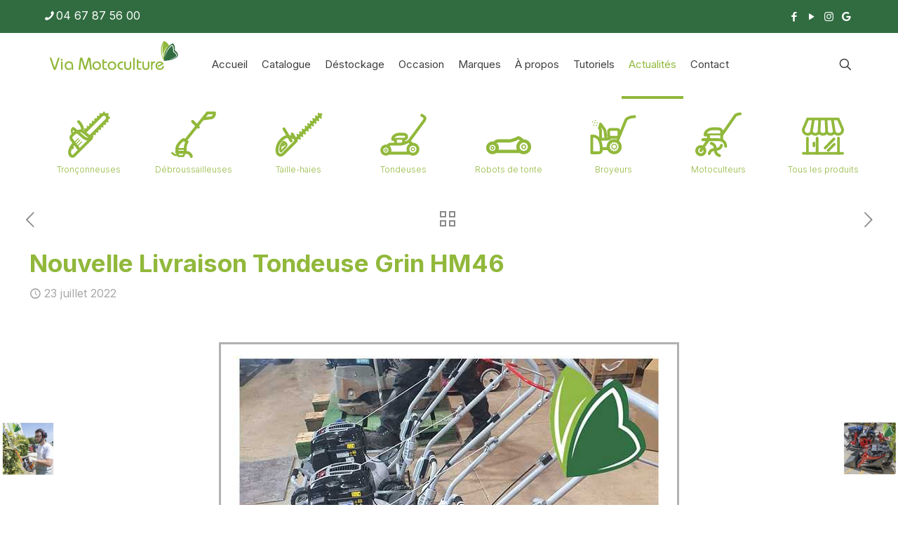

--- FILE ---
content_type: text/html; charset=UTF-8
request_url: https://www.via-motoculture-montpellier.fr/actualites/nouvelle-livraison-tondeuse-grin-hm46/
body_size: 39809
content:
<!DOCTYPE html>
<html lang="fr-FR" class="no-js " itemscope itemtype="https://schema.org/Article" >

<head><meta charset="UTF-8" /><script>if(navigator.userAgent.match(/MSIE|Internet Explorer/i)||navigator.userAgent.match(/Trident\/7\..*?rv:11/i)){var href=document.location.href;if(!href.match(/[?&]nowprocket/)){if(href.indexOf("?")==-1){if(href.indexOf("#")==-1){document.location.href=href+"?nowprocket=1"}else{document.location.href=href.replace("#","?nowprocket=1#")}}else{if(href.indexOf("#")==-1){document.location.href=href+"&nowprocket=1"}else{document.location.href=href.replace("#","&nowprocket=1#")}}}}</script><script>(()=>{class RocketLazyLoadScripts{constructor(){this.v="2.0.4",this.userEvents=["keydown","keyup","mousedown","mouseup","mousemove","mouseover","mouseout","touchmove","touchstart","touchend","touchcancel","wheel","click","dblclick","input"],this.attributeEvents=["onblur","onclick","oncontextmenu","ondblclick","onfocus","onmousedown","onmouseenter","onmouseleave","onmousemove","onmouseout","onmouseover","onmouseup","onmousewheel","onscroll","onsubmit"]}async t(){this.i(),this.o(),/iP(ad|hone)/.test(navigator.userAgent)&&this.h(),this.u(),this.l(this),this.m(),this.k(this),this.p(this),this._(),await Promise.all([this.R(),this.L()]),this.lastBreath=Date.now(),this.S(this),this.P(),this.D(),this.O(),this.M(),await this.C(this.delayedScripts.normal),await this.C(this.delayedScripts.defer),await this.C(this.delayedScripts.async),await this.T(),await this.F(),await this.j(),await this.A(),window.dispatchEvent(new Event("rocket-allScriptsLoaded")),this.everythingLoaded=!0,this.lastTouchEnd&&await new Promise(t=>setTimeout(t,500-Date.now()+this.lastTouchEnd)),this.I(),this.H(),this.U(),this.W()}i(){this.CSPIssue=sessionStorage.getItem("rocketCSPIssue"),document.addEventListener("securitypolicyviolation",t=>{this.CSPIssue||"script-src-elem"!==t.violatedDirective||"data"!==t.blockedURI||(this.CSPIssue=!0,sessionStorage.setItem("rocketCSPIssue",!0))},{isRocket:!0})}o(){window.addEventListener("pageshow",t=>{this.persisted=t.persisted,this.realWindowLoadedFired=!0},{isRocket:!0}),window.addEventListener("pagehide",()=>{this.onFirstUserAction=null},{isRocket:!0})}h(){let t;function e(e){t=e}window.addEventListener("touchstart",e,{isRocket:!0}),window.addEventListener("touchend",function i(o){o.changedTouches[0]&&t.changedTouches[0]&&Math.abs(o.changedTouches[0].pageX-t.changedTouches[0].pageX)<10&&Math.abs(o.changedTouches[0].pageY-t.changedTouches[0].pageY)<10&&o.timeStamp-t.timeStamp<200&&(window.removeEventListener("touchstart",e,{isRocket:!0}),window.removeEventListener("touchend",i,{isRocket:!0}),"INPUT"===o.target.tagName&&"text"===o.target.type||(o.target.dispatchEvent(new TouchEvent("touchend",{target:o.target,bubbles:!0})),o.target.dispatchEvent(new MouseEvent("mouseover",{target:o.target,bubbles:!0})),o.target.dispatchEvent(new PointerEvent("click",{target:o.target,bubbles:!0,cancelable:!0,detail:1,clientX:o.changedTouches[0].clientX,clientY:o.changedTouches[0].clientY})),event.preventDefault()))},{isRocket:!0})}q(t){this.userActionTriggered||("mousemove"!==t.type||this.firstMousemoveIgnored?"keyup"===t.type||"mouseover"===t.type||"mouseout"===t.type||(this.userActionTriggered=!0,this.onFirstUserAction&&this.onFirstUserAction()):this.firstMousemoveIgnored=!0),"click"===t.type&&t.preventDefault(),t.stopPropagation(),t.stopImmediatePropagation(),"touchstart"===this.lastEvent&&"touchend"===t.type&&(this.lastTouchEnd=Date.now()),"click"===t.type&&(this.lastTouchEnd=0),this.lastEvent=t.type,t.composedPath&&t.composedPath()[0].getRootNode()instanceof ShadowRoot&&(t.rocketTarget=t.composedPath()[0]),this.savedUserEvents.push(t)}u(){this.savedUserEvents=[],this.userEventHandler=this.q.bind(this),this.userEvents.forEach(t=>window.addEventListener(t,this.userEventHandler,{passive:!1,isRocket:!0})),document.addEventListener("visibilitychange",this.userEventHandler,{isRocket:!0})}U(){this.userEvents.forEach(t=>window.removeEventListener(t,this.userEventHandler,{passive:!1,isRocket:!0})),document.removeEventListener("visibilitychange",this.userEventHandler,{isRocket:!0}),this.savedUserEvents.forEach(t=>{(t.rocketTarget||t.target).dispatchEvent(new window[t.constructor.name](t.type,t))})}m(){const t="return false",e=Array.from(this.attributeEvents,t=>"data-rocket-"+t),i="["+this.attributeEvents.join("],[")+"]",o="[data-rocket-"+this.attributeEvents.join("],[data-rocket-")+"]",s=(e,i,o)=>{o&&o!==t&&(e.setAttribute("data-rocket-"+i,o),e["rocket"+i]=new Function("event",o),e.setAttribute(i,t))};new MutationObserver(t=>{for(const n of t)"attributes"===n.type&&(n.attributeName.startsWith("data-rocket-")||this.everythingLoaded?n.attributeName.startsWith("data-rocket-")&&this.everythingLoaded&&this.N(n.target,n.attributeName.substring(12)):s(n.target,n.attributeName,n.target.getAttribute(n.attributeName))),"childList"===n.type&&n.addedNodes.forEach(t=>{if(t.nodeType===Node.ELEMENT_NODE)if(this.everythingLoaded)for(const i of[t,...t.querySelectorAll(o)])for(const t of i.getAttributeNames())e.includes(t)&&this.N(i,t.substring(12));else for(const e of[t,...t.querySelectorAll(i)])for(const t of e.getAttributeNames())this.attributeEvents.includes(t)&&s(e,t,e.getAttribute(t))})}).observe(document,{subtree:!0,childList:!0,attributeFilter:[...this.attributeEvents,...e]})}I(){this.attributeEvents.forEach(t=>{document.querySelectorAll("[data-rocket-"+t+"]").forEach(e=>{this.N(e,t)})})}N(t,e){const i=t.getAttribute("data-rocket-"+e);i&&(t.setAttribute(e,i),t.removeAttribute("data-rocket-"+e))}k(t){Object.defineProperty(HTMLElement.prototype,"onclick",{get(){return this.rocketonclick||null},set(e){this.rocketonclick=e,this.setAttribute(t.everythingLoaded?"onclick":"data-rocket-onclick","this.rocketonclick(event)")}})}S(t){function e(e,i){let o=e[i];e[i]=null,Object.defineProperty(e,i,{get:()=>o,set(s){t.everythingLoaded?o=s:e["rocket"+i]=o=s}})}e(document,"onreadystatechange"),e(window,"onload"),e(window,"onpageshow");try{Object.defineProperty(document,"readyState",{get:()=>t.rocketReadyState,set(e){t.rocketReadyState=e},configurable:!0}),document.readyState="loading"}catch(t){console.log("WPRocket DJE readyState conflict, bypassing")}}l(t){this.originalAddEventListener=EventTarget.prototype.addEventListener,this.originalRemoveEventListener=EventTarget.prototype.removeEventListener,this.savedEventListeners=[],EventTarget.prototype.addEventListener=function(e,i,o){o&&o.isRocket||!t.B(e,this)&&!t.userEvents.includes(e)||t.B(e,this)&&!t.userActionTriggered||e.startsWith("rocket-")||t.everythingLoaded?t.originalAddEventListener.call(this,e,i,o):(t.savedEventListeners.push({target:this,remove:!1,type:e,func:i,options:o}),"mouseenter"!==e&&"mouseleave"!==e||t.originalAddEventListener.call(this,e,t.savedUserEvents.push,o))},EventTarget.prototype.removeEventListener=function(e,i,o){o&&o.isRocket||!t.B(e,this)&&!t.userEvents.includes(e)||t.B(e,this)&&!t.userActionTriggered||e.startsWith("rocket-")||t.everythingLoaded?t.originalRemoveEventListener.call(this,e,i,o):t.savedEventListeners.push({target:this,remove:!0,type:e,func:i,options:o})}}J(t,e){this.savedEventListeners=this.savedEventListeners.filter(i=>{let o=i.type,s=i.target||window;return e!==o||t!==s||(this.B(o,s)&&(i.type="rocket-"+o),this.$(i),!1)})}H(){EventTarget.prototype.addEventListener=this.originalAddEventListener,EventTarget.prototype.removeEventListener=this.originalRemoveEventListener,this.savedEventListeners.forEach(t=>this.$(t))}$(t){t.remove?this.originalRemoveEventListener.call(t.target,t.type,t.func,t.options):this.originalAddEventListener.call(t.target,t.type,t.func,t.options)}p(t){let e;function i(e){return t.everythingLoaded?e:e.split(" ").map(t=>"load"===t||t.startsWith("load.")?"rocket-jquery-load":t).join(" ")}function o(o){function s(e){const s=o.fn[e];o.fn[e]=o.fn.init.prototype[e]=function(){return this[0]===window&&t.userActionTriggered&&("string"==typeof arguments[0]||arguments[0]instanceof String?arguments[0]=i(arguments[0]):"object"==typeof arguments[0]&&Object.keys(arguments[0]).forEach(t=>{const e=arguments[0][t];delete arguments[0][t],arguments[0][i(t)]=e})),s.apply(this,arguments),this}}if(o&&o.fn&&!t.allJQueries.includes(o)){const e={DOMContentLoaded:[],"rocket-DOMContentLoaded":[]};for(const t in e)document.addEventListener(t,()=>{e[t].forEach(t=>t())},{isRocket:!0});o.fn.ready=o.fn.init.prototype.ready=function(i){function s(){parseInt(o.fn.jquery)>2?setTimeout(()=>i.bind(document)(o)):i.bind(document)(o)}return"function"==typeof i&&(t.realDomReadyFired?!t.userActionTriggered||t.fauxDomReadyFired?s():e["rocket-DOMContentLoaded"].push(s):e.DOMContentLoaded.push(s)),o([])},s("on"),s("one"),s("off"),t.allJQueries.push(o)}e=o}t.allJQueries=[],o(window.jQuery),Object.defineProperty(window,"jQuery",{get:()=>e,set(t){o(t)}})}P(){const t=new Map;document.write=document.writeln=function(e){const i=document.currentScript,o=document.createRange(),s=i.parentElement;let n=t.get(i);void 0===n&&(n=i.nextSibling,t.set(i,n));const c=document.createDocumentFragment();o.setStart(c,0),c.appendChild(o.createContextualFragment(e)),s.insertBefore(c,n)}}async R(){return new Promise(t=>{this.userActionTriggered?t():this.onFirstUserAction=t})}async L(){return new Promise(t=>{document.addEventListener("DOMContentLoaded",()=>{this.realDomReadyFired=!0,t()},{isRocket:!0})})}async j(){return this.realWindowLoadedFired?Promise.resolve():new Promise(t=>{window.addEventListener("load",t,{isRocket:!0})})}M(){this.pendingScripts=[];this.scriptsMutationObserver=new MutationObserver(t=>{for(const e of t)e.addedNodes.forEach(t=>{"SCRIPT"!==t.tagName||t.noModule||t.isWPRocket||this.pendingScripts.push({script:t,promise:new Promise(e=>{const i=()=>{const i=this.pendingScripts.findIndex(e=>e.script===t);i>=0&&this.pendingScripts.splice(i,1),e()};t.addEventListener("load",i,{isRocket:!0}),t.addEventListener("error",i,{isRocket:!0}),setTimeout(i,1e3)})})})}),this.scriptsMutationObserver.observe(document,{childList:!0,subtree:!0})}async F(){await this.X(),this.pendingScripts.length?(await this.pendingScripts[0].promise,await this.F()):this.scriptsMutationObserver.disconnect()}D(){this.delayedScripts={normal:[],async:[],defer:[]},document.querySelectorAll("script[type$=rocketlazyloadscript]").forEach(t=>{t.hasAttribute("data-rocket-src")?t.hasAttribute("async")&&!1!==t.async?this.delayedScripts.async.push(t):t.hasAttribute("defer")&&!1!==t.defer||"module"===t.getAttribute("data-rocket-type")?this.delayedScripts.defer.push(t):this.delayedScripts.normal.push(t):this.delayedScripts.normal.push(t)})}async _(){await this.L();let t=[];document.querySelectorAll("script[type$=rocketlazyloadscript][data-rocket-src]").forEach(e=>{let i=e.getAttribute("data-rocket-src");if(i&&!i.startsWith("data:")){i.startsWith("//")&&(i=location.protocol+i);try{const o=new URL(i).origin;o!==location.origin&&t.push({src:o,crossOrigin:e.crossOrigin||"module"===e.getAttribute("data-rocket-type")})}catch(t){}}}),t=[...new Map(t.map(t=>[JSON.stringify(t),t])).values()],this.Y(t,"preconnect")}async G(t){if(await this.K(),!0!==t.noModule||!("noModule"in HTMLScriptElement.prototype))return new Promise(e=>{let i;function o(){(i||t).setAttribute("data-rocket-status","executed"),e()}try{if(navigator.userAgent.includes("Firefox/")||""===navigator.vendor||this.CSPIssue)i=document.createElement("script"),[...t.attributes].forEach(t=>{let e=t.nodeName;"type"!==e&&("data-rocket-type"===e&&(e="type"),"data-rocket-src"===e&&(e="src"),i.setAttribute(e,t.nodeValue))}),t.text&&(i.text=t.text),t.nonce&&(i.nonce=t.nonce),i.hasAttribute("src")?(i.addEventListener("load",o,{isRocket:!0}),i.addEventListener("error",()=>{i.setAttribute("data-rocket-status","failed-network"),e()},{isRocket:!0}),setTimeout(()=>{i.isConnected||e()},1)):(i.text=t.text,o()),i.isWPRocket=!0,t.parentNode.replaceChild(i,t);else{const i=t.getAttribute("data-rocket-type"),s=t.getAttribute("data-rocket-src");i?(t.type=i,t.removeAttribute("data-rocket-type")):t.removeAttribute("type"),t.addEventListener("load",o,{isRocket:!0}),t.addEventListener("error",i=>{this.CSPIssue&&i.target.src.startsWith("data:")?(console.log("WPRocket: CSP fallback activated"),t.removeAttribute("src"),this.G(t).then(e)):(t.setAttribute("data-rocket-status","failed-network"),e())},{isRocket:!0}),s?(t.fetchPriority="high",t.removeAttribute("data-rocket-src"),t.src=s):t.src="data:text/javascript;base64,"+window.btoa(unescape(encodeURIComponent(t.text)))}}catch(i){t.setAttribute("data-rocket-status","failed-transform"),e()}});t.setAttribute("data-rocket-status","skipped")}async C(t){const e=t.shift();return e?(e.isConnected&&await this.G(e),this.C(t)):Promise.resolve()}O(){this.Y([...this.delayedScripts.normal,...this.delayedScripts.defer,...this.delayedScripts.async],"preload")}Y(t,e){this.trash=this.trash||[];let i=!0;var o=document.createDocumentFragment();t.forEach(t=>{const s=t.getAttribute&&t.getAttribute("data-rocket-src")||t.src;if(s&&!s.startsWith("data:")){const n=document.createElement("link");n.href=s,n.rel=e,"preconnect"!==e&&(n.as="script",n.fetchPriority=i?"high":"low"),t.getAttribute&&"module"===t.getAttribute("data-rocket-type")&&(n.crossOrigin=!0),t.crossOrigin&&(n.crossOrigin=t.crossOrigin),t.integrity&&(n.integrity=t.integrity),t.nonce&&(n.nonce=t.nonce),o.appendChild(n),this.trash.push(n),i=!1}}),document.head.appendChild(o)}W(){this.trash.forEach(t=>t.remove())}async T(){try{document.readyState="interactive"}catch(t){}this.fauxDomReadyFired=!0;try{await this.K(),this.J(document,"readystatechange"),document.dispatchEvent(new Event("rocket-readystatechange")),await this.K(),document.rocketonreadystatechange&&document.rocketonreadystatechange(),await this.K(),this.J(document,"DOMContentLoaded"),document.dispatchEvent(new Event("rocket-DOMContentLoaded")),await this.K(),this.J(window,"DOMContentLoaded"),window.dispatchEvent(new Event("rocket-DOMContentLoaded"))}catch(t){console.error(t)}}async A(){try{document.readyState="complete"}catch(t){}try{await this.K(),this.J(document,"readystatechange"),document.dispatchEvent(new Event("rocket-readystatechange")),await this.K(),document.rocketonreadystatechange&&document.rocketonreadystatechange(),await this.K(),this.J(window,"load"),window.dispatchEvent(new Event("rocket-load")),await this.K(),window.rocketonload&&window.rocketonload(),await this.K(),this.allJQueries.forEach(t=>t(window).trigger("rocket-jquery-load")),await this.K(),this.J(window,"pageshow");const t=new Event("rocket-pageshow");t.persisted=this.persisted,window.dispatchEvent(t),await this.K(),window.rocketonpageshow&&window.rocketonpageshow({persisted:this.persisted})}catch(t){console.error(t)}}async K(){Date.now()-this.lastBreath>45&&(await this.X(),this.lastBreath=Date.now())}async X(){return document.hidden?new Promise(t=>setTimeout(t)):new Promise(t=>requestAnimationFrame(t))}B(t,e){return e===document&&"readystatechange"===t||(e===document&&"DOMContentLoaded"===t||(e===window&&"DOMContentLoaded"===t||(e===window&&"load"===t||e===window&&"pageshow"===t)))}static run(){(new RocketLazyLoadScripts).t()}}RocketLazyLoadScripts.run()})();</script>
<!-- Google Tag Manager -->
<script type="rocketlazyloadscript">(function(w,d,s,l,i){w[l]=w[l]||[];w[l].push({'gtm.start':
new Date().getTime(),event:'gtm.js'});var f=d.getElementsByTagName(s)[0],
j=d.createElement(s),dl=l!='dataLayer'?'&l='+l:'';j.async=true;j.src=
'https://www.googletagmanager.com/gtm.js?id='+i+dl;f.parentNode.insertBefore(j,f);
})(window,document,'script','dataLayer','GTM-N8SK7XD');</script>
<!-- End Google Tag Manager -->

<meta name='robots' content='index, follow, max-image-preview:large, max-snippet:-1, max-video-preview:-1' />
	<style>img:is([sizes="auto" i], [sizes^="auto," i]) { contain-intrinsic-size: 3000px 1500px }</style>
	<meta name="format-detection" content="telephone=no">
<meta name="viewport" content="width=device-width, initial-scale=1, maximum-scale=1" />
<link rel="shortcut icon" href="https://www.via-motoculture-montpellier.fr/wp-content/uploads/2020/03/favicon.png" type="image/x-icon" />
<meta name="theme-color" content="#ffffff" media="(prefers-color-scheme: light)">
<meta name="theme-color" content="#ffffff" media="(prefers-color-scheme: dark)">

	<!-- This site is optimized with the Yoast SEO plugin v26.2 - https://yoast.com/wordpress/plugins/seo/ -->
	<title>Nouvelle Livraison Tondeuse Grin HM46 - Via Motoculture</title>
<link crossorigin data-rocket-preconnect href="https://fonts.googleapis.com" rel="preconnect">
<link data-rocket-preload as="style" href="https://fonts.googleapis.com/css?family=Inter%3A1%2C300%2C400%2C700&#038;display=swap" rel="preload">
<link href="https://fonts.googleapis.com/css?family=Inter%3A1%2C300%2C400%2C700&#038;display=swap" media="print" onload="this.media=&#039;all&#039;" rel="stylesheet">
<noscript><link rel="stylesheet" href="https://fonts.googleapis.com/css?family=Inter%3A1%2C300%2C400%2C700&#038;display=swap"></noscript><link rel="preload" data-rocket-preload as="image" href="https://www.via-motoculture-montpellier.fr/wp-content/uploads/2022/07/Via-Motoculture-actualite-livraison-tondeuse-thermique-grin-hm46.jpg" imagesrcset="https://www.via-motoculture-montpellier.fr/wp-content/uploads/2022/07/Via-Motoculture-actualite-livraison-tondeuse-thermique-grin-hm46.jpg 650w, https://www.via-motoculture-montpellier.fr/wp-content/uploads/2022/07/Via-Motoculture-actualite-livraison-tondeuse-thermique-grin-hm46-300x300.jpg 300w, https://www.via-motoculture-montpellier.fr/wp-content/uploads/2022/07/Via-Motoculture-actualite-livraison-tondeuse-thermique-grin-hm46-150x150.jpg 150w, https://www.via-motoculture-montpellier.fr/wp-content/uploads/2022/07/Via-Motoculture-actualite-livraison-tondeuse-thermique-grin-hm46-75x75.jpg 75w, https://www.via-motoculture-montpellier.fr/wp-content/uploads/2022/07/Via-Motoculture-actualite-livraison-tondeuse-thermique-grin-hm46-500x500.jpg 500w, https://www.via-motoculture-montpellier.fr/wp-content/uploads/2022/07/Via-Motoculture-actualite-livraison-tondeuse-thermique-grin-hm46-480x480.jpg 480w" imagesizes="(max-width:767px) 480px, 650px" fetchpriority="high">
	<link rel="canonical" href="https://www.via-motoculture-montpellier.fr/actualites/nouvelle-livraison-tondeuse-grin-hm46/" />
	<meta property="og:locale" content="fr_FR" />
	<meta property="og:type" content="article" />
	<meta property="og:title" content="Nouvelle Livraison Tondeuse Grin HM46 - Via Motoculture" />
	<meta property="og:description" content="Ce sont 4️⃣ tondeuses Grin HM46 qui ont quittées le magasin ce matin. Des machines maniables, idéales pour slalomer entre les arbres de votre terrain ???? Merci […]" />
	<meta property="og:url" content="https://www.via-motoculture-montpellier.fr/actualites/nouvelle-livraison-tondeuse-grin-hm46/" />
	<meta property="og:site_name" content="Via Motoculture" />
	<meta property="article:publisher" content="https://www.facebook.com/viamotoculture/" />
	<meta property="article:published_time" content="2022-07-23T05:29:52+00:00" />
	<meta property="og:image" content="https://www.via-motoculture-montpellier.fr/wp-content/uploads/2022/07/Via-Motoculture-actualite-livraison-tondeuse-thermique-grin-hm46.jpg" />
	<meta property="og:image:width" content="650" />
	<meta property="og:image:height" content="650" />
	<meta property="og:image:type" content="image/jpeg" />
	<meta name="author" content="Damien Vittet" />
	<meta name="twitter:card" content="summary_large_image" />
	<meta name="twitter:label1" content="Écrit par" />
	<meta name="twitter:data1" content="Damien Vittet" />
	<meta name="twitter:label2" content="Durée de lecture estimée" />
	<meta name="twitter:data2" content="1 minute" />
	<script type="application/ld+json" class="yoast-schema-graph">{"@context":"https://schema.org","@graph":[{"@type":"Article","@id":"https://www.via-motoculture-montpellier.fr/actualites/nouvelle-livraison-tondeuse-grin-hm46/#article","isPartOf":{"@id":"https://www.via-motoculture-montpellier.fr/actualites/nouvelle-livraison-tondeuse-grin-hm46/"},"author":{"name":"Damien Vittet","@id":"https://www.via-motoculture-montpellier.fr/#/schema/person/ace95383ed868107a5f7b534383156c3"},"headline":"Nouvelle Livraison Tondeuse Grin HM46","datePublished":"2022-07-23T05:29:52+00:00","mainEntityOfPage":{"@id":"https://www.via-motoculture-montpellier.fr/actualites/nouvelle-livraison-tondeuse-grin-hm46/"},"wordCount":57,"publisher":{"@id":"https://www.via-motoculture-montpellier.fr/#organization"},"image":{"@id":"https://www.via-motoculture-montpellier.fr/actualites/nouvelle-livraison-tondeuse-grin-hm46/#primaryimage"},"thumbnailUrl":"https://www.via-motoculture-montpellier.fr/wp-content/uploads/2022/07/Via-Motoculture-actualite-livraison-tondeuse-thermique-grin-hm46.jpg","articleSection":["Actualités"],"inLanguage":"fr-FR"},{"@type":"WebPage","@id":"https://www.via-motoculture-montpellier.fr/actualites/nouvelle-livraison-tondeuse-grin-hm46/","url":"https://www.via-motoculture-montpellier.fr/actualites/nouvelle-livraison-tondeuse-grin-hm46/","name":"Nouvelle Livraison Tondeuse Grin HM46 - Via Motoculture","isPartOf":{"@id":"https://www.via-motoculture-montpellier.fr/#website"},"primaryImageOfPage":{"@id":"https://www.via-motoculture-montpellier.fr/actualites/nouvelle-livraison-tondeuse-grin-hm46/#primaryimage"},"image":{"@id":"https://www.via-motoculture-montpellier.fr/actualites/nouvelle-livraison-tondeuse-grin-hm46/#primaryimage"},"thumbnailUrl":"https://www.via-motoculture-montpellier.fr/wp-content/uploads/2022/07/Via-Motoculture-actualite-livraison-tondeuse-thermique-grin-hm46.jpg","datePublished":"2022-07-23T05:29:52+00:00","breadcrumb":{"@id":"https://www.via-motoculture-montpellier.fr/actualites/nouvelle-livraison-tondeuse-grin-hm46/#breadcrumb"},"inLanguage":"fr-FR","potentialAction":[{"@type":"ReadAction","target":["https://www.via-motoculture-montpellier.fr/actualites/nouvelle-livraison-tondeuse-grin-hm46/"]}]},{"@type":"ImageObject","inLanguage":"fr-FR","@id":"https://www.via-motoculture-montpellier.fr/actualites/nouvelle-livraison-tondeuse-grin-hm46/#primaryimage","url":"https://www.via-motoculture-montpellier.fr/wp-content/uploads/2022/07/Via-Motoculture-actualite-livraison-tondeuse-thermique-grin-hm46.jpg","contentUrl":"https://www.via-motoculture-montpellier.fr/wp-content/uploads/2022/07/Via-Motoculture-actualite-livraison-tondeuse-thermique-grin-hm46.jpg","width":650,"height":650},{"@type":"BreadcrumbList","@id":"https://www.via-motoculture-montpellier.fr/actualites/nouvelle-livraison-tondeuse-grin-hm46/#breadcrumb","itemListElement":[{"@type":"ListItem","position":1,"name":"Accueil","item":"https://www.via-motoculture-montpellier.fr/"},{"@type":"ListItem","position":2,"name":"Actualités","item":"https://www.via-motoculture-montpellier.fr/actualites/"},{"@type":"ListItem","position":3,"name":"Nouvelle Livraison Tondeuse Grin HM46"}]},{"@type":"WebSite","@id":"https://www.via-motoculture-montpellier.fr/#website","url":"https://www.via-motoculture-montpellier.fr/","name":"Via Motoculture","description":"Motoculture et jardinage à Vendargues","publisher":{"@id":"https://www.via-motoculture-montpellier.fr/#organization"},"potentialAction":[{"@type":"SearchAction","target":{"@type":"EntryPoint","urlTemplate":"https://www.via-motoculture-montpellier.fr/?s={search_term_string}"},"query-input":{"@type":"PropertyValueSpecification","valueRequired":true,"valueName":"search_term_string"}}],"inLanguage":"fr-FR"},{"@type":"Organization","@id":"https://www.via-motoculture-montpellier.fr/#organization","name":"VIA MOTOCULTURE","url":"https://www.via-motoculture-montpellier.fr/","logo":{"@type":"ImageObject","inLanguage":"fr-FR","@id":"https://www.via-motoculture-montpellier.fr/#/schema/logo/image/","url":"https://www.via-motoculture-montpellier.fr/wp-content/uploads/2023/02/logo-via-seo-square.png","contentUrl":"https://www.via-motoculture-montpellier.fr/wp-content/uploads/2023/02/logo-via-seo-square.png","width":696,"height":696,"caption":"VIA MOTOCULTURE"},"image":{"@id":"https://www.via-motoculture-montpellier.fr/#/schema/logo/image/"},"sameAs":["https://www.facebook.com/viamotoculture/"]},{"@type":"Person","@id":"https://www.via-motoculture-montpellier.fr/#/schema/person/ace95383ed868107a5f7b534383156c3","name":"Damien Vittet","image":{"@type":"ImageObject","inLanguage":"fr-FR","@id":"https://www.via-motoculture-montpellier.fr/#/schema/person/image/","url":"https://secure.gravatar.com/avatar/5a4bcddb21d1f65bcca657e78909a63a1c101d69335f2a0028247e01fa15037e?s=96&d=mm&r=g","contentUrl":"https://secure.gravatar.com/avatar/5a4bcddb21d1f65bcca657e78909a63a1c101d69335f2a0028247e01fa15037e?s=96&d=mm&r=g","caption":"Damien Vittet"}}]}</script>
	<!-- / Yoast SEO plugin. -->


<link rel='dns-prefetch' href='//fonts.googleapis.com' />
<link href='https://fonts.gstatic.com' crossorigin rel='preconnect' />
<link rel="alternate" type="application/rss+xml" title="Via Motoculture &raquo; Flux" href="https://www.via-motoculture-montpellier.fr/feed/" />
<link rel="alternate" type="application/rss+xml" title="Via Motoculture &raquo; Flux des commentaires" href="https://www.via-motoculture-montpellier.fr/comments/feed/" />
<link rel="alternate" type="application/rss+xml" title="Via Motoculture &raquo; Nouvelle Livraison Tondeuse Grin HM46 Flux des commentaires" href="https://www.via-motoculture-montpellier.fr/actualites/nouvelle-livraison-tondeuse-grin-hm46/feed/" />
<script type="rocketlazyloadscript" data-rocket-type="text/javascript">
/* <![CDATA[ */
window._wpemojiSettings = {"baseUrl":"https:\/\/s.w.org\/images\/core\/emoji\/16.0.1\/72x72\/","ext":".png","svgUrl":"https:\/\/s.w.org\/images\/core\/emoji\/16.0.1\/svg\/","svgExt":".svg","source":{"concatemoji":"https:\/\/www.via-motoculture-montpellier.fr\/wp-includes\/js\/wp-emoji-release.min.js?ver=6.8.3"}};
/*! This file is auto-generated */
!function(s,n){var o,i,e;function c(e){try{var t={supportTests:e,timestamp:(new Date).valueOf()};sessionStorage.setItem(o,JSON.stringify(t))}catch(e){}}function p(e,t,n){e.clearRect(0,0,e.canvas.width,e.canvas.height),e.fillText(t,0,0);var t=new Uint32Array(e.getImageData(0,0,e.canvas.width,e.canvas.height).data),a=(e.clearRect(0,0,e.canvas.width,e.canvas.height),e.fillText(n,0,0),new Uint32Array(e.getImageData(0,0,e.canvas.width,e.canvas.height).data));return t.every(function(e,t){return e===a[t]})}function u(e,t){e.clearRect(0,0,e.canvas.width,e.canvas.height),e.fillText(t,0,0);for(var n=e.getImageData(16,16,1,1),a=0;a<n.data.length;a++)if(0!==n.data[a])return!1;return!0}function f(e,t,n,a){switch(t){case"flag":return n(e,"\ud83c\udff3\ufe0f\u200d\u26a7\ufe0f","\ud83c\udff3\ufe0f\u200b\u26a7\ufe0f")?!1:!n(e,"\ud83c\udde8\ud83c\uddf6","\ud83c\udde8\u200b\ud83c\uddf6")&&!n(e,"\ud83c\udff4\udb40\udc67\udb40\udc62\udb40\udc65\udb40\udc6e\udb40\udc67\udb40\udc7f","\ud83c\udff4\u200b\udb40\udc67\u200b\udb40\udc62\u200b\udb40\udc65\u200b\udb40\udc6e\u200b\udb40\udc67\u200b\udb40\udc7f");case"emoji":return!a(e,"\ud83e\udedf")}return!1}function g(e,t,n,a){var r="undefined"!=typeof WorkerGlobalScope&&self instanceof WorkerGlobalScope?new OffscreenCanvas(300,150):s.createElement("canvas"),o=r.getContext("2d",{willReadFrequently:!0}),i=(o.textBaseline="top",o.font="600 32px Arial",{});return e.forEach(function(e){i[e]=t(o,e,n,a)}),i}function t(e){var t=s.createElement("script");t.src=e,t.defer=!0,s.head.appendChild(t)}"undefined"!=typeof Promise&&(o="wpEmojiSettingsSupports",i=["flag","emoji"],n.supports={everything:!0,everythingExceptFlag:!0},e=new Promise(function(e){s.addEventListener("DOMContentLoaded",e,{once:!0})}),new Promise(function(t){var n=function(){try{var e=JSON.parse(sessionStorage.getItem(o));if("object"==typeof e&&"number"==typeof e.timestamp&&(new Date).valueOf()<e.timestamp+604800&&"object"==typeof e.supportTests)return e.supportTests}catch(e){}return null}();if(!n){if("undefined"!=typeof Worker&&"undefined"!=typeof OffscreenCanvas&&"undefined"!=typeof URL&&URL.createObjectURL&&"undefined"!=typeof Blob)try{var e="postMessage("+g.toString()+"("+[JSON.stringify(i),f.toString(),p.toString(),u.toString()].join(",")+"));",a=new Blob([e],{type:"text/javascript"}),r=new Worker(URL.createObjectURL(a),{name:"wpTestEmojiSupports"});return void(r.onmessage=function(e){c(n=e.data),r.terminate(),t(n)})}catch(e){}c(n=g(i,f,p,u))}t(n)}).then(function(e){for(var t in e)n.supports[t]=e[t],n.supports.everything=n.supports.everything&&n.supports[t],"flag"!==t&&(n.supports.everythingExceptFlag=n.supports.everythingExceptFlag&&n.supports[t]);n.supports.everythingExceptFlag=n.supports.everythingExceptFlag&&!n.supports.flag,n.DOMReady=!1,n.readyCallback=function(){n.DOMReady=!0}}).then(function(){return e}).then(function(){var e;n.supports.everything||(n.readyCallback(),(e=n.source||{}).concatemoji?t(e.concatemoji):e.wpemoji&&e.twemoji&&(t(e.twemoji),t(e.wpemoji)))}))}((window,document),window._wpemojiSettings);
/* ]]> */
</script>
<style id='wp-emoji-styles-inline-css' type='text/css'>

	img.wp-smiley, img.emoji {
		display: inline !important;
		border: none !important;
		box-shadow: none !important;
		height: 1em !important;
		width: 1em !important;
		margin: 0 0.07em !important;
		vertical-align: -0.1em !important;
		background: none !important;
		padding: 0 !important;
	}
</style>
<link rel='stylesheet' id='wp-block-library-css' href='https://www.via-motoculture-montpellier.fr/wp-includes/css/dist/block-library/style.min.css?ver=6.8.3' type='text/css' media='all' />
<style id='classic-theme-styles-inline-css' type='text/css'>
/*! This file is auto-generated */
.wp-block-button__link{color:#fff;background-color:#32373c;border-radius:9999px;box-shadow:none;text-decoration:none;padding:calc(.667em + 2px) calc(1.333em + 2px);font-size:1.125em}.wp-block-file__button{background:#32373c;color:#fff;text-decoration:none}
</style>
<style id='safe-svg-svg-icon-style-inline-css' type='text/css'>
.safe-svg-cover{text-align:center}.safe-svg-cover .safe-svg-inside{display:inline-block;max-width:100%}.safe-svg-cover svg{fill:currentColor;height:100%;max-height:100%;max-width:100%;width:100%}

</style>
<style id='global-styles-inline-css' type='text/css'>
:root{--wp--preset--aspect-ratio--square: 1;--wp--preset--aspect-ratio--4-3: 4/3;--wp--preset--aspect-ratio--3-4: 3/4;--wp--preset--aspect-ratio--3-2: 3/2;--wp--preset--aspect-ratio--2-3: 2/3;--wp--preset--aspect-ratio--16-9: 16/9;--wp--preset--aspect-ratio--9-16: 9/16;--wp--preset--color--black: #000000;--wp--preset--color--cyan-bluish-gray: #abb8c3;--wp--preset--color--white: #ffffff;--wp--preset--color--pale-pink: #f78da7;--wp--preset--color--vivid-red: #cf2e2e;--wp--preset--color--luminous-vivid-orange: #ff6900;--wp--preset--color--luminous-vivid-amber: #fcb900;--wp--preset--color--light-green-cyan: #7bdcb5;--wp--preset--color--vivid-green-cyan: #00d084;--wp--preset--color--pale-cyan-blue: #8ed1fc;--wp--preset--color--vivid-cyan-blue: #0693e3;--wp--preset--color--vivid-purple: #9b51e0;--wp--preset--gradient--vivid-cyan-blue-to-vivid-purple: linear-gradient(135deg,rgba(6,147,227,1) 0%,rgb(155,81,224) 100%);--wp--preset--gradient--light-green-cyan-to-vivid-green-cyan: linear-gradient(135deg,rgb(122,220,180) 0%,rgb(0,208,130) 100%);--wp--preset--gradient--luminous-vivid-amber-to-luminous-vivid-orange: linear-gradient(135deg,rgba(252,185,0,1) 0%,rgba(255,105,0,1) 100%);--wp--preset--gradient--luminous-vivid-orange-to-vivid-red: linear-gradient(135deg,rgba(255,105,0,1) 0%,rgb(207,46,46) 100%);--wp--preset--gradient--very-light-gray-to-cyan-bluish-gray: linear-gradient(135deg,rgb(238,238,238) 0%,rgb(169,184,195) 100%);--wp--preset--gradient--cool-to-warm-spectrum: linear-gradient(135deg,rgb(74,234,220) 0%,rgb(151,120,209) 20%,rgb(207,42,186) 40%,rgb(238,44,130) 60%,rgb(251,105,98) 80%,rgb(254,248,76) 100%);--wp--preset--gradient--blush-light-purple: linear-gradient(135deg,rgb(255,206,236) 0%,rgb(152,150,240) 100%);--wp--preset--gradient--blush-bordeaux: linear-gradient(135deg,rgb(254,205,165) 0%,rgb(254,45,45) 50%,rgb(107,0,62) 100%);--wp--preset--gradient--luminous-dusk: linear-gradient(135deg,rgb(255,203,112) 0%,rgb(199,81,192) 50%,rgb(65,88,208) 100%);--wp--preset--gradient--pale-ocean: linear-gradient(135deg,rgb(255,245,203) 0%,rgb(182,227,212) 50%,rgb(51,167,181) 100%);--wp--preset--gradient--electric-grass: linear-gradient(135deg,rgb(202,248,128) 0%,rgb(113,206,126) 100%);--wp--preset--gradient--midnight: linear-gradient(135deg,rgb(2,3,129) 0%,rgb(40,116,252) 100%);--wp--preset--font-size--small: 13px;--wp--preset--font-size--medium: 20px;--wp--preset--font-size--large: 36px;--wp--preset--font-size--x-large: 42px;--wp--preset--spacing--20: 0.44rem;--wp--preset--spacing--30: 0.67rem;--wp--preset--spacing--40: 1rem;--wp--preset--spacing--50: 1.5rem;--wp--preset--spacing--60: 2.25rem;--wp--preset--spacing--70: 3.38rem;--wp--preset--spacing--80: 5.06rem;--wp--preset--shadow--natural: 6px 6px 9px rgba(0, 0, 0, 0.2);--wp--preset--shadow--deep: 12px 12px 50px rgba(0, 0, 0, 0.4);--wp--preset--shadow--sharp: 6px 6px 0px rgba(0, 0, 0, 0.2);--wp--preset--shadow--outlined: 6px 6px 0px -3px rgba(255, 255, 255, 1), 6px 6px rgba(0, 0, 0, 1);--wp--preset--shadow--crisp: 6px 6px 0px rgba(0, 0, 0, 1);}:where(.is-layout-flex){gap: 0.5em;}:where(.is-layout-grid){gap: 0.5em;}body .is-layout-flex{display: flex;}.is-layout-flex{flex-wrap: wrap;align-items: center;}.is-layout-flex > :is(*, div){margin: 0;}body .is-layout-grid{display: grid;}.is-layout-grid > :is(*, div){margin: 0;}:where(.wp-block-columns.is-layout-flex){gap: 2em;}:where(.wp-block-columns.is-layout-grid){gap: 2em;}:where(.wp-block-post-template.is-layout-flex){gap: 1.25em;}:where(.wp-block-post-template.is-layout-grid){gap: 1.25em;}.has-black-color{color: var(--wp--preset--color--black) !important;}.has-cyan-bluish-gray-color{color: var(--wp--preset--color--cyan-bluish-gray) !important;}.has-white-color{color: var(--wp--preset--color--white) !important;}.has-pale-pink-color{color: var(--wp--preset--color--pale-pink) !important;}.has-vivid-red-color{color: var(--wp--preset--color--vivid-red) !important;}.has-luminous-vivid-orange-color{color: var(--wp--preset--color--luminous-vivid-orange) !important;}.has-luminous-vivid-amber-color{color: var(--wp--preset--color--luminous-vivid-amber) !important;}.has-light-green-cyan-color{color: var(--wp--preset--color--light-green-cyan) !important;}.has-vivid-green-cyan-color{color: var(--wp--preset--color--vivid-green-cyan) !important;}.has-pale-cyan-blue-color{color: var(--wp--preset--color--pale-cyan-blue) !important;}.has-vivid-cyan-blue-color{color: var(--wp--preset--color--vivid-cyan-blue) !important;}.has-vivid-purple-color{color: var(--wp--preset--color--vivid-purple) !important;}.has-black-background-color{background-color: var(--wp--preset--color--black) !important;}.has-cyan-bluish-gray-background-color{background-color: var(--wp--preset--color--cyan-bluish-gray) !important;}.has-white-background-color{background-color: var(--wp--preset--color--white) !important;}.has-pale-pink-background-color{background-color: var(--wp--preset--color--pale-pink) !important;}.has-vivid-red-background-color{background-color: var(--wp--preset--color--vivid-red) !important;}.has-luminous-vivid-orange-background-color{background-color: var(--wp--preset--color--luminous-vivid-orange) !important;}.has-luminous-vivid-amber-background-color{background-color: var(--wp--preset--color--luminous-vivid-amber) !important;}.has-light-green-cyan-background-color{background-color: var(--wp--preset--color--light-green-cyan) !important;}.has-vivid-green-cyan-background-color{background-color: var(--wp--preset--color--vivid-green-cyan) !important;}.has-pale-cyan-blue-background-color{background-color: var(--wp--preset--color--pale-cyan-blue) !important;}.has-vivid-cyan-blue-background-color{background-color: var(--wp--preset--color--vivid-cyan-blue) !important;}.has-vivid-purple-background-color{background-color: var(--wp--preset--color--vivid-purple) !important;}.has-black-border-color{border-color: var(--wp--preset--color--black) !important;}.has-cyan-bluish-gray-border-color{border-color: var(--wp--preset--color--cyan-bluish-gray) !important;}.has-white-border-color{border-color: var(--wp--preset--color--white) !important;}.has-pale-pink-border-color{border-color: var(--wp--preset--color--pale-pink) !important;}.has-vivid-red-border-color{border-color: var(--wp--preset--color--vivid-red) !important;}.has-luminous-vivid-orange-border-color{border-color: var(--wp--preset--color--luminous-vivid-orange) !important;}.has-luminous-vivid-amber-border-color{border-color: var(--wp--preset--color--luminous-vivid-amber) !important;}.has-light-green-cyan-border-color{border-color: var(--wp--preset--color--light-green-cyan) !important;}.has-vivid-green-cyan-border-color{border-color: var(--wp--preset--color--vivid-green-cyan) !important;}.has-pale-cyan-blue-border-color{border-color: var(--wp--preset--color--pale-cyan-blue) !important;}.has-vivid-cyan-blue-border-color{border-color: var(--wp--preset--color--vivid-cyan-blue) !important;}.has-vivid-purple-border-color{border-color: var(--wp--preset--color--vivid-purple) !important;}.has-vivid-cyan-blue-to-vivid-purple-gradient-background{background: var(--wp--preset--gradient--vivid-cyan-blue-to-vivid-purple) !important;}.has-light-green-cyan-to-vivid-green-cyan-gradient-background{background: var(--wp--preset--gradient--light-green-cyan-to-vivid-green-cyan) !important;}.has-luminous-vivid-amber-to-luminous-vivid-orange-gradient-background{background: var(--wp--preset--gradient--luminous-vivid-amber-to-luminous-vivid-orange) !important;}.has-luminous-vivid-orange-to-vivid-red-gradient-background{background: var(--wp--preset--gradient--luminous-vivid-orange-to-vivid-red) !important;}.has-very-light-gray-to-cyan-bluish-gray-gradient-background{background: var(--wp--preset--gradient--very-light-gray-to-cyan-bluish-gray) !important;}.has-cool-to-warm-spectrum-gradient-background{background: var(--wp--preset--gradient--cool-to-warm-spectrum) !important;}.has-blush-light-purple-gradient-background{background: var(--wp--preset--gradient--blush-light-purple) !important;}.has-blush-bordeaux-gradient-background{background: var(--wp--preset--gradient--blush-bordeaux) !important;}.has-luminous-dusk-gradient-background{background: var(--wp--preset--gradient--luminous-dusk) !important;}.has-pale-ocean-gradient-background{background: var(--wp--preset--gradient--pale-ocean) !important;}.has-electric-grass-gradient-background{background: var(--wp--preset--gradient--electric-grass) !important;}.has-midnight-gradient-background{background: var(--wp--preset--gradient--midnight) !important;}.has-small-font-size{font-size: var(--wp--preset--font-size--small) !important;}.has-medium-font-size{font-size: var(--wp--preset--font-size--medium) !important;}.has-large-font-size{font-size: var(--wp--preset--font-size--large) !important;}.has-x-large-font-size{font-size: var(--wp--preset--font-size--x-large) !important;}
:where(.wp-block-post-template.is-layout-flex){gap: 1.25em;}:where(.wp-block-post-template.is-layout-grid){gap: 1.25em;}
:where(.wp-block-columns.is-layout-flex){gap: 2em;}:where(.wp-block-columns.is-layout-grid){gap: 2em;}
:root :where(.wp-block-pullquote){font-size: 1.5em;line-height: 1.6;}
</style>
<link rel='stylesheet' id='awsm-team-css-css' href='https://www.via-motoculture-montpellier.fr/wp-content/plugins/awsm-team-pro/css/team.min.css?ver=1.11.3' type='text/css' media='all' />
<link rel='stylesheet' id='woocommerce-layout-css' href='https://www.via-motoculture-montpellier.fr/wp-content/plugins/woocommerce/assets/css/woocommerce-layout.css?ver=10.3.3' type='text/css' media='all' />
<link rel='stylesheet' id='woocommerce-smallscreen-css' href='https://www.via-motoculture-montpellier.fr/wp-content/plugins/woocommerce/assets/css/woocommerce-smallscreen.css?ver=10.3.3' type='text/css' media='only screen and (max-width: 768px)' />
<link rel='stylesheet' id='woocommerce-general-css' href='https://www.via-motoculture-montpellier.fr/wp-content/plugins/woocommerce/assets/css/woocommerce.css?ver=10.3.3' type='text/css' media='all' />
<style id='woocommerce-inline-inline-css' type='text/css'>
.woocommerce form .form-row .required { visibility: visible; }
</style>
<link rel='stylesheet' id='brands-styles-css' href='https://www.via-motoculture-montpellier.fr/wp-content/plugins/woocommerce/assets/css/brands.css?ver=10.3.3' type='text/css' media='all' />
<link rel='stylesheet' id='mfn-be-css' href='https://www.via-motoculture-montpellier.fr/wp-content/themes/betheme/css/be.css?ver=28.1.11' type='text/css' media='all' />
<link rel='stylesheet' id='mfn-animations-css' href='https://www.via-motoculture-montpellier.fr/wp-content/themes/betheme/assets/animations/animations.min.css?ver=28.1.11' type='text/css' media='all' />
<link rel='stylesheet' id='mfn-font-awesome-css' href='https://www.via-motoculture-montpellier.fr/wp-content/themes/betheme/fonts/fontawesome/fontawesome.css?ver=28.1.11' type='text/css' media='all' />
<link rel='stylesheet' id='mfn-responsive-css' href='https://www.via-motoculture-montpellier.fr/wp-content/themes/betheme/css/responsive.css?ver=28.1.11' type='text/css' media='all' />

<link rel='stylesheet' id='mfn-woo-css' href='https://www.via-motoculture-montpellier.fr/wp-content/themes/betheme/css/woocommerce.css?ver=28.1.11' type='text/css' media='all' />
<link rel='stylesheet' id='pwb-styles-frontend-css' href='https://www.via-motoculture-montpellier.fr/wp-content/plugins/perfect-woocommerce-brands/build/frontend/css/style.css?ver=3.6.4' type='text/css' media='all' />
<style id='mfn-dynamic-inline-css' type='text/css'>
html{background-color:#ffffff}#Wrapper,#Content,.mfn-popup .mfn-popup-content,.mfn-off-canvas-sidebar .mfn-off-canvas-content-wrapper,.mfn-cart-holder,.mfn-header-login,#Top_bar .search_wrapper,#Top_bar .top_bar_right .mfn-live-search-box,.column_livesearch .mfn-live-search-wrapper,.column_livesearch .mfn-live-search-box{background-color:#ffffff}.layout-boxed.mfn-bebuilder-header.mfn-ui #Wrapper .mfn-only-sample-content{background-color:#ffffff}body:not(.template-slider) #Header{min-height:147px}body.header-below:not(.template-slider) #Header{padding-top:147px}#Footer .widgets_wrapper{padding:10px 0}.has-search-overlay.search-overlay-opened #search-overlay{background-color:rgba(0,0,0,0.6)}.elementor-page.elementor-default #Content .the_content .section_wrapper{max-width:100%}.elementor-page.elementor-default #Content .section.the_content{width:100%}.elementor-page.elementor-default #Content .section_wrapper .the_content_wrapper{margin-left:0;margin-right:0;width:100%}body,span.date_label,.timeline_items li h3 span,input[type="date"],input[type="text"],input[type="password"],input[type="tel"],input[type="email"],input[type="url"],textarea,select,.offer_li .title h3,.mfn-menu-item-megamenu{font-family:"Inter",-apple-system,BlinkMacSystemFont,"Segoe UI",Roboto,Oxygen-Sans,Ubuntu,Cantarell,"Helvetica Neue",sans-serif}.lead,.big{font-family:"Inter",-apple-system,BlinkMacSystemFont,"Segoe UI",Roboto,Oxygen-Sans,Ubuntu,Cantarell,"Helvetica Neue",sans-serif}#menu > ul > li > a,#overlay-menu ul li a{font-family:"Inter",-apple-system,BlinkMacSystemFont,"Segoe UI",Roboto,Oxygen-Sans,Ubuntu,Cantarell,"Helvetica Neue",sans-serif}#Subheader .title{font-family:"Inter",-apple-system,BlinkMacSystemFont,"Segoe UI",Roboto,Oxygen-Sans,Ubuntu,Cantarell,"Helvetica Neue",sans-serif}h1,h2,h3,h4,.text-logo #logo{font-family:"Inter",-apple-system,BlinkMacSystemFont,"Segoe UI",Roboto,Oxygen-Sans,Ubuntu,Cantarell,"Helvetica Neue",sans-serif}h5,h6{font-family:"Inter",-apple-system,BlinkMacSystemFont,"Segoe UI",Roboto,Oxygen-Sans,Ubuntu,Cantarell,"Helvetica Neue",sans-serif}blockquote{font-family:"Inter",-apple-system,BlinkMacSystemFont,"Segoe UI",Roboto,Oxygen-Sans,Ubuntu,Cantarell,"Helvetica Neue",sans-serif}.chart_box .chart .num,.counter .desc_wrapper .number-wrapper,.how_it_works .image .number,.pricing-box .plan-header .price,.quick_fact .number-wrapper,.woocommerce .product div.entry-summary .price{font-family:"Inter",-apple-system,BlinkMacSystemFont,"Segoe UI",Roboto,Oxygen-Sans,Ubuntu,Cantarell,"Helvetica Neue",sans-serif}body,.mfn-menu-item-megamenu{font-size:16px;line-height:20px;font-weight:400;letter-spacing:0px}.lead,.big{font-size:16px;line-height:28px;font-weight:400;letter-spacing:0px}#menu > ul > li > a,#overlay-menu ul li a{font-size:15px;font-weight:400;letter-spacing:0px}#overlay-menu ul li a{line-height:22.5px}#Subheader .title{font-size:30px;line-height:35px;font-weight:400;letter-spacing:1px;font-style:italic}h1,.text-logo #logo{font-size:42px;line-height:48px;font-weight:700;letter-spacing:0px}h2{font-size:30px;line-height:34px;font-weight:700;letter-spacing:0px}h3,.woocommerce ul.products li.product h3,.woocommerce #customer_login h2{font-size:26px;line-height:30px;font-weight:300;letter-spacing:0px}h4,.woocommerce .woocommerce-order-details__title,.woocommerce .wc-bacs-bank-details-heading,.woocommerce .woocommerce-customer-details h2{font-size:17px;line-height:20px;font-weight:400;letter-spacing:0px}h5{font-size:15px;line-height:25px;font-weight:700;letter-spacing:0px}h6{font-size:12px;line-height:15px;font-weight:300;letter-spacing:0px}#Intro .intro-title{font-size:70px;line-height:70px;font-weight:400;letter-spacing:0px}@media only screen and (min-width:768px) and (max-width:959px){body,.mfn-menu-item-megamenu{font-size:16px;line-height:20px;font-weight:400;letter-spacing:0px}.lead,.big{font-size:16px;line-height:28px;font-weight:400;letter-spacing:0px}#menu > ul > li > a,#overlay-menu ul li a{font-size:15px;font-weight:400;letter-spacing:0px}#overlay-menu ul li a{line-height:22.5px}#Subheader .title{font-size:30px;line-height:35px;font-weight:400;letter-spacing:1px;font-style:italic}h1,.text-logo #logo{font-size:42px;line-height:48px;font-weight:700;letter-spacing:0px}h2{font-size:30px;line-height:34px;font-weight:700;letter-spacing:0px}h3,.woocommerce ul.products li.product h3,.woocommerce #customer_login h2{font-size:26px;line-height:30px;font-weight:300;letter-spacing:0px}h4,.woocommerce .woocommerce-order-details__title,.woocommerce .wc-bacs-bank-details-heading,.woocommerce .woocommerce-customer-details h2{font-size:17px;line-height:20px;font-weight:400;letter-spacing:0px}h5{font-size:15px;line-height:25px;font-weight:700;letter-spacing:0px}h6{font-size:12px;line-height:15px;font-weight:300;letter-spacing:0px}#Intro .intro-title{font-size:70px;line-height:70px;font-weight:400;letter-spacing:0px}blockquote{font-size:15px}.chart_box .chart .num{font-size:45px;line-height:45px}.counter .desc_wrapper .number-wrapper{font-size:45px;line-height:45px}.counter .desc_wrapper .title{font-size:14px;line-height:18px}.faq .question .title{font-size:14px}.fancy_heading .title{font-size:38px;line-height:38px}.offer .offer_li .desc_wrapper .title h3{font-size:32px;line-height:32px}.offer_thumb_ul li.offer_thumb_li .desc_wrapper .title h3{font-size:32px;line-height:32px}.pricing-box .plan-header h2{font-size:27px;line-height:27px}.pricing-box .plan-header .price > span{font-size:40px;line-height:40px}.pricing-box .plan-header .price sup.currency{font-size:18px;line-height:18px}.pricing-box .plan-header .price sup.period{font-size:14px;line-height:14px}.quick_fact .number-wrapper{font-size:80px;line-height:80px}.trailer_box .desc h2{font-size:27px;line-height:27px}.widget > h3{font-size:17px;line-height:20px}}@media only screen and (min-width:480px) and (max-width:767px){body,.mfn-menu-item-megamenu{font-size:16px;line-height:20px;font-weight:400;letter-spacing:0px}.lead,.big{font-size:16px;line-height:28px;font-weight:400;letter-spacing:0px}#menu > ul > li > a,#overlay-menu ul li a{font-size:15px;font-weight:400;letter-spacing:0px}#overlay-menu ul li a{line-height:22.5px}#Subheader .title{font-size:30px;line-height:35px;font-weight:400;letter-spacing:1px;font-style:italic}h1,.text-logo #logo{font-size:42px;line-height:48px;font-weight:700;letter-spacing:0px}h2{font-size:30px;line-height:34px;font-weight:700;letter-spacing:0px}h3,.woocommerce ul.products li.product h3,.woocommerce #customer_login h2{font-size:26px;line-height:30px;font-weight:300;letter-spacing:0px}h4,.woocommerce .woocommerce-order-details__title,.woocommerce .wc-bacs-bank-details-heading,.woocommerce .woocommerce-customer-details h2{font-size:17px;line-height:20px;font-weight:400;letter-spacing:0px}h5{font-size:15px;line-height:25px;font-weight:700;letter-spacing:0px}h6{font-size:12px;line-height:15px;font-weight:300;letter-spacing:0px}#Intro .intro-title{font-size:70px;line-height:70px;font-weight:400;letter-spacing:0px}blockquote{font-size:14px}.chart_box .chart .num{font-size:40px;line-height:40px}.counter .desc_wrapper .number-wrapper{font-size:40px;line-height:40px}.counter .desc_wrapper .title{font-size:13px;line-height:16px}.faq .question .title{font-size:13px}.fancy_heading .title{font-size:34px;line-height:34px}.offer .offer_li .desc_wrapper .title h3{font-size:28px;line-height:28px}.offer_thumb_ul li.offer_thumb_li .desc_wrapper .title h3{font-size:28px;line-height:28px}.pricing-box .plan-header h2{font-size:24px;line-height:24px}.pricing-box .plan-header .price > span{font-size:34px;line-height:34px}.pricing-box .plan-header .price sup.currency{font-size:16px;line-height:16px}.pricing-box .plan-header .price sup.period{font-size:13px;line-height:13px}.quick_fact .number-wrapper{font-size:70px;line-height:70px}.trailer_box .desc h2{font-size:24px;line-height:24px}.widget > h3{font-size:16px;line-height:19px}}@media only screen and (max-width:479px){body,.mfn-menu-item-megamenu{font-size:16px;line-height:20px;font-weight:400;letter-spacing:0px}.lead,.big{font-size:16px;line-height:28px;font-weight:400;letter-spacing:0px}#menu > ul > li > a,#overlay-menu ul li a{font-size:15px;font-weight:400;letter-spacing:0px}#overlay-menu ul li a{line-height:22.5px}#Subheader .title{font-size:30px;line-height:35px;font-weight:400;letter-spacing:1px;font-style:italic}h1,.text-logo #logo{font-size:42px;line-height:48px;font-weight:700;letter-spacing:0px}h2{font-size:30px;line-height:34px;font-weight:700;letter-spacing:0px}h3,.woocommerce ul.products li.product h3,.woocommerce #customer_login h2{font-size:26px;line-height:30px;font-weight:300;letter-spacing:0px}h4,.woocommerce .woocommerce-order-details__title,.woocommerce .wc-bacs-bank-details-heading,.woocommerce .woocommerce-customer-details h2{font-size:17px;line-height:20px;font-weight:400;letter-spacing:0px}h5{font-size:15px;line-height:25px;font-weight:700;letter-spacing:0px}h6{font-size:12px;line-height:15px;font-weight:300;letter-spacing:0px}#Intro .intro-title{font-size:70px;line-height:70px;font-weight:400;letter-spacing:0px}blockquote{font-size:13px}.chart_box .chart .num{font-size:35px;line-height:35px}.counter .desc_wrapper .number-wrapper{font-size:35px;line-height:35px}.counter .desc_wrapper .title{font-size:13px;line-height:26px}.faq .question .title{font-size:13px}.fancy_heading .title{font-size:30px;line-height:30px}.offer .offer_li .desc_wrapper .title h3{font-size:26px;line-height:26px}.offer_thumb_ul li.offer_thumb_li .desc_wrapper .title h3{font-size:26px;line-height:26px}.pricing-box .plan-header h2{font-size:21px;line-height:21px}.pricing-box .plan-header .price > span{font-size:32px;line-height:32px}.pricing-box .plan-header .price sup.currency{font-size:14px;line-height:14px}.pricing-box .plan-header .price sup.period{font-size:13px;line-height:13px}.quick_fact .number-wrapper{font-size:60px;line-height:60px}.trailer_box .desc h2{font-size:21px;line-height:21px}.widget > h3{font-size:15px;line-height:18px}}.with_aside .sidebar.columns{width:30%}.with_aside .sections_group{width:70%}.aside_both .sidebar.columns{width:25%}.aside_both .sidebar.sidebar-1{margin-left:-75%}.aside_both .sections_group{width:50%;margin-left:25%}@media only screen and (min-width:1240px){#Wrapper,.with_aside .content_wrapper{max-width:1240px}body.layout-boxed.mfn-header-scrolled .mfn-header-tmpl.mfn-sticky-layout-width{max-width:1240px;left:0;right:0;margin-left:auto;margin-right:auto}body.layout-boxed:not(.mfn-header-scrolled) .mfn-header-tmpl.mfn-header-layout-width,body.layout-boxed .mfn-header-tmpl.mfn-header-layout-width:not(.mfn-hasSticky){max-width:1240px;left:0;right:0;margin-left:auto;margin-right:auto}body.layout-boxed.mfn-bebuilder-header.mfn-ui .mfn-only-sample-content{max-width:1240px;margin-left:auto;margin-right:auto}.section_wrapper,.container{max-width:1220px}.layout-boxed.header-boxed #Top_bar.is-sticky{max-width:1240px}}@media only screen and (max-width:767px){#Wrapper{max-width:calc(100% - 67px)}.content_wrapper .section_wrapper,.container,.four.columns .widget-area{max-width:550px !important;padding-left:33px;padding-right:33px}}body{--mfn-button-font-family:inherit;--mfn-button-font-size:16px;--mfn-button-font-weight:400;--mfn-button-font-style:inherit;--mfn-button-letter-spacing:0px;--mfn-button-padding:16px 20px 16px 20px;--mfn-button-border-width:0;--mfn-button-border-radius:5px 5px 5px 5px;--mfn-button-gap:10px;--mfn-button-transition:0.2s;--mfn-button-color:#747474;--mfn-button-color-hover:#747474;--mfn-button-bg:#f7f7f7;--mfn-button-bg-hover:#eaeaea;--mfn-button-border-color:transparent;--mfn-button-border-color-hover:transparent;--mfn-button-icon-color:#747474;--mfn-button-icon-color-hover:#747474;--mfn-button-box-shadow:unset;--mfn-button-theme-color:#ffffff;--mfn-button-theme-color-hover:#ffffff;--mfn-button-theme-bg:#91b83b;--mfn-button-theme-bg-hover:#84ab2e;--mfn-button-theme-border-color:transparent;--mfn-button-theme-border-color-hover:transparent;--mfn-button-theme-icon-color:#ffffff;--mfn-button-theme-icon-color-hover:#ffffff;--mfn-button-theme-box-shadow:unset;--mfn-button-shop-color:#ffffff;--mfn-button-shop-color-hover:#ffffff;--mfn-button-shop-bg:#91b83b;--mfn-button-shop-bg-hover:#84ab2e;--mfn-button-shop-border-color:transparent;--mfn-button-shop-border-color-hover:transparent;--mfn-button-shop-icon-color:#626262;--mfn-button-shop-icon-color-hover:#626262;--mfn-button-shop-box-shadow:unset;--mfn-button-action-color:#747474;--mfn-button-action-color-hover:#747474;--mfn-button-action-bg:#f7f7f7;--mfn-button-action-bg-hover:#eaeaea;--mfn-button-action-border-color:transparent;--mfn-button-action-border-color-hover:transparent;--mfn-button-action-icon-color:#626262;--mfn-button-action-icon-color-hover:#626262;--mfn-button-action-box-shadow:unset}@media only screen and (max-width:959px){body{}}@media only screen and (max-width:768px){body{}}.mfn-cookies,.mfn-cookies-reopen{--mfn-gdpr2-container-text-color:#626262;--mfn-gdpr2-container-strong-color:#07070a;--mfn-gdpr2-container-bg:#ffffff;--mfn-gdpr2-container-overlay:rgba(25,37,48,0.6);--mfn-gdpr2-details-box-bg:#fbfbfb;--mfn-gdpr2-details-switch-bg:#00032a;--mfn-gdpr2-details-switch-bg-active:#5acb65;--mfn-gdpr2-tabs-text-color:#07070a;--mfn-gdpr2-tabs-text-color-active:#0089f7;--mfn-gdpr2-tabs-border:rgba(8,8,14,0.1);--mfn-gdpr2-buttons-box-bg:#fbfbfb;--mfn-gdpr2-reopen-background:#ffffff;--mfn-gdpr2-reopen-color:#222222;--mfn-gdpr2-reopen-box-shadow:0 15px 30px 0 rgba(1,7,39,.13)}#Top_bar #logo,.header-fixed #Top_bar #logo,.header-plain #Top_bar #logo,.header-transparent #Top_bar #logo{height:60px;line-height:60px;padding:15px 0}.logo-overflow #Top_bar:not(.is-sticky) .logo{height:90px}#Top_bar .menu > li > a{padding:15px 0}.menu-highlight:not(.header-creative) #Top_bar .menu > li > a{margin:20px 0}.header-plain:not(.menu-highlight) #Top_bar .menu > li > a span:not(.description){line-height:90px}.header-fixed #Top_bar .menu > li > a{padding:30px 0}@media only screen and (max-width:767px){.mobile-header-mini #Top_bar #logo{height:50px!important;line-height:50px!important;margin:5px 0}}#Top_bar #logo img.svg{width:100px}.image_frame,.wp-caption{border-width:0px}.alert{border-radius:0px}#Top_bar .top_bar_right .top-bar-right-input input{width:200px}.mfn-live-search-box .mfn-live-search-list{max-height:400px}#Side_slide{right:-250px;width:250px}#Side_slide.left{left:-250px}.blog-teaser li .desc-wrapper .desc{background-position-y:-1px}.mfn-free-delivery-info{--mfn-free-delivery-bar:#91b83b;--mfn-free-delivery-bg:rgba(0,0,0,0.1);--mfn-free-delivery-achieved:#91b83b}#back_to_top i{color:#65666C}@media only screen and ( max-width:767px ){}@media only screen and (min-width:1240px){body:not(.header-simple) #Top_bar #menu{display:block!important}.tr-menu #Top_bar #menu{background:none!important}#Top_bar .menu > li > ul.mfn-megamenu > li{float:left}#Top_bar .menu > li > ul.mfn-megamenu > li.mfn-megamenu-cols-1{width:100%}#Top_bar .menu > li > ul.mfn-megamenu > li.mfn-megamenu-cols-2{width:50%}#Top_bar .menu > li > ul.mfn-megamenu > li.mfn-megamenu-cols-3{width:33.33%}#Top_bar .menu > li > ul.mfn-megamenu > li.mfn-megamenu-cols-4{width:25%}#Top_bar .menu > li > ul.mfn-megamenu > li.mfn-megamenu-cols-5{width:20%}#Top_bar .menu > li > ul.mfn-megamenu > li.mfn-megamenu-cols-6{width:16.66%}#Top_bar .menu > li > ul.mfn-megamenu > li > ul{display:block!important;position:inherit;left:auto;top:auto;border-width:0 1px 0 0}#Top_bar .menu > li > ul.mfn-megamenu > li:last-child > ul{border:0}#Top_bar .menu > li > ul.mfn-megamenu > li > ul li{width:auto}#Top_bar .menu > li > ul.mfn-megamenu a.mfn-megamenu-title{text-transform:uppercase;font-weight:400;background:none}#Top_bar .menu > li > ul.mfn-megamenu a .menu-arrow{display:none}.menuo-right #Top_bar .menu > li > ul.mfn-megamenu{left:0;width:98%!important;margin:0 1%;padding:20px 0}.menuo-right #Top_bar .menu > li > ul.mfn-megamenu-bg{box-sizing:border-box}#Top_bar .menu > li > ul.mfn-megamenu-bg{padding:20px 166px 20px 20px;background-repeat:no-repeat;background-position:right bottom}.rtl #Top_bar .menu > li > ul.mfn-megamenu-bg{padding-left:166px;padding-right:20px;background-position:left bottom}#Top_bar .menu > li > ul.mfn-megamenu-bg > li{background:none}#Top_bar .menu > li > ul.mfn-megamenu-bg > li a{border:none}#Top_bar .menu > li > ul.mfn-megamenu-bg > li > ul{background:none!important;-webkit-box-shadow:0 0 0 0;-moz-box-shadow:0 0 0 0;box-shadow:0 0 0 0}.mm-vertical #Top_bar .container{position:relative}.mm-vertical #Top_bar .top_bar_left{position:static}.mm-vertical #Top_bar .menu > li ul{box-shadow:0 0 0 0 transparent!important;background-image:none}.mm-vertical #Top_bar .menu > li > ul.mfn-megamenu{padding:20px 0}.mm-vertical.header-plain #Top_bar .menu > li > ul.mfn-megamenu{width:100%!important;margin:0}.mm-vertical #Top_bar .menu > li > ul.mfn-megamenu > li{display:table-cell;float:none!important;width:10%;padding:0 15px;border-right:1px solid rgba(0,0,0,0.05)}.mm-vertical #Top_bar .menu > li > ul.mfn-megamenu > li:last-child{border-right-width:0}.mm-vertical #Top_bar .menu > li > ul.mfn-megamenu > li.hide-border{border-right-width:0}.mm-vertical #Top_bar .menu > li > ul.mfn-megamenu > li a{border-bottom-width:0;padding:9px 15px;line-height:120%}.mm-vertical #Top_bar .menu > li > ul.mfn-megamenu a.mfn-megamenu-title{font-weight:700}.rtl .mm-vertical #Top_bar .menu > li > ul.mfn-megamenu > li:first-child{border-right-width:0}.rtl .mm-vertical #Top_bar .menu > li > ul.mfn-megamenu > li:last-child{border-right-width:1px}body.header-shop #Top_bar #menu{display:flex!important;background-color:transparent}.header-shop #Top_bar.is-sticky .top_bar_row_second{display:none}.header-plain:not(.menuo-right) #Header .top_bar_left{width:auto!important}.header-stack.header-center #Top_bar #menu{display:inline-block!important}.header-simple #Top_bar #menu{display:none;height:auto;width:300px;bottom:auto;top:100%;right:1px;position:absolute;margin:0}.header-simple #Header a.responsive-menu-toggle{display:block;right:10px}.header-simple #Top_bar #menu > ul{width:100%;float:left}.header-simple #Top_bar #menu ul li{width:100%;padding-bottom:0;border-right:0;position:relative}.header-simple #Top_bar #menu ul li a{padding:0 20px;margin:0;display:block;height:auto;line-height:normal;border:none}.header-simple #Top_bar #menu ul li a:not(.menu-toggle):after{display:none}.header-simple #Top_bar #menu ul li a span{border:none;line-height:44px;display:inline;padding:0}.header-simple #Top_bar #menu ul li.submenu .menu-toggle{display:block;position:absolute;right:0;top:0;width:44px;height:44px;line-height:44px;font-size:30px;font-weight:300;text-align:center;cursor:pointer;color:#444;opacity:0.33;transform:unset}.header-simple #Top_bar #menu ul li.submenu .menu-toggle:after{content:"+";position:static}.header-simple #Top_bar #menu ul li.hover > .menu-toggle:after{content:"-"}.header-simple #Top_bar #menu ul li.hover a{border-bottom:0}.header-simple #Top_bar #menu ul.mfn-megamenu li .menu-toggle{display:none}.header-simple #Top_bar #menu ul li ul{position:relative!important;left:0!important;top:0;padding:0;margin:0!important;width:auto!important;background-image:none}.header-simple #Top_bar #menu ul li ul li{width:100%!important;display:block;padding:0}.header-simple #Top_bar #menu ul li ul li a{padding:0 20px 0 30px}.header-simple #Top_bar #menu ul li ul li a .menu-arrow{display:none}.header-simple #Top_bar #menu ul li ul li a span{padding:0}.header-simple #Top_bar #menu ul li ul li a span:after{display:none!important}.header-simple #Top_bar .menu > li > ul.mfn-megamenu a.mfn-megamenu-title{text-transform:uppercase;font-weight:400}.header-simple #Top_bar .menu > li > ul.mfn-megamenu > li > ul{display:block!important;position:inherit;left:auto;top:auto}.header-simple #Top_bar #menu ul li ul li ul{border-left:0!important;padding:0;top:0}.header-simple #Top_bar #menu ul li ul li ul li a{padding:0 20px 0 40px}.rtl.header-simple #Top_bar #menu{left:1px;right:auto}.rtl.header-simple #Top_bar a.responsive-menu-toggle{left:10px;right:auto}.rtl.header-simple #Top_bar #menu ul li.submenu .menu-toggle{left:0;right:auto}.rtl.header-simple #Top_bar #menu ul li ul{left:auto!important;right:0!important}.rtl.header-simple #Top_bar #menu ul li ul li a{padding:0 30px 0 20px}.rtl.header-simple #Top_bar #menu ul li ul li ul li a{padding:0 40px 0 20px}.menu-highlight #Top_bar .menu > li{margin:0 2px}.menu-highlight:not(.header-creative) #Top_bar .menu > li > a{padding:0;-webkit-border-radius:5px;border-radius:5px}.menu-highlight #Top_bar .menu > li > a:after{display:none}.menu-highlight #Top_bar .menu > li > a span:not(.description){line-height:50px}.menu-highlight #Top_bar .menu > li > a span.description{display:none}.menu-highlight.header-stack #Top_bar .menu > li > a{margin:10px 0!important}.menu-highlight.header-stack #Top_bar .menu > li > a span:not(.description){line-height:40px}.menu-highlight.header-simple #Top_bar #menu ul li,.menu-highlight.header-creative #Top_bar #menu ul li{margin:0}.menu-highlight.header-simple #Top_bar #menu ul li > a,.menu-highlight.header-creative #Top_bar #menu ul li > a{-webkit-border-radius:0;border-radius:0}.menu-highlight:not(.header-fixed):not(.header-simple) #Top_bar.is-sticky .menu > li > a{margin:10px 0!important;padding:5px 0!important}.menu-highlight:not(.header-fixed):not(.header-simple) #Top_bar.is-sticky .menu > li > a span{line-height:30px!important}.header-modern.menu-highlight.menuo-right .menu_wrapper{margin-right:20px}.menu-line-below #Top_bar .menu > li > a:not(.menu-toggle):after{top:auto;bottom:-4px}.menu-line-below #Top_bar.is-sticky .menu > li > a:not(.menu-toggle):after{top:auto;bottom:-4px}.menu-line-below-80 #Top_bar:not(.is-sticky) .menu > li > a:not(.menu-toggle):after{height:4px;left:10%;top:50%;margin-top:20px;width:80%}.menu-line-below-80-1 #Top_bar:not(.is-sticky) .menu > li > a:not(.menu-toggle):after{height:1px;left:10%;top:50%;margin-top:20px;width:80%}.menu-link-color #Top_bar .menu > li > a:not(.menu-toggle):after{display:none!important}.menu-arrow-top #Top_bar .menu > li > a:after{background:none repeat scroll 0 0 rgba(0,0,0,0)!important;border-color:#ccc transparent transparent;border-style:solid;border-width:7px 7px 0;display:block;height:0;left:50%;margin-left:-7px;top:0!important;width:0}.menu-arrow-top #Top_bar.is-sticky .menu > li > a:after{top:0!important}.menu-arrow-bottom #Top_bar .menu > li > a:after{background:none!important;border-color:transparent transparent #ccc;border-style:solid;border-width:0 7px 7px;display:block;height:0;left:50%;margin-left:-7px;top:auto;bottom:0;width:0}.menu-arrow-bottom #Top_bar.is-sticky .menu > li > a:after{top:auto;bottom:0}.menuo-no-borders #Top_bar .menu > li > a span{border-width:0!important}.menuo-no-borders #Header_creative #Top_bar .menu > li > a span{border-bottom-width:0}.menuo-no-borders.header-plain #Top_bar a#header_cart,.menuo-no-borders.header-plain #Top_bar a#search_button,.menuo-no-borders.header-plain #Top_bar .wpml-languages,.menuo-no-borders.header-plain #Top_bar a.action_button{border-width:0}.menuo-right #Top_bar .menu_wrapper{float:right}.menuo-right.header-stack:not(.header-center) #Top_bar .menu_wrapper{margin-right:150px}body.header-creative{padding-left:50px}body.header-creative.header-open{padding-left:250px}body.error404,body.under-construction,body.elementor-maintenance-mode,body.template-blank,body.under-construction.header-rtl.header-creative.header-open{padding-left:0!important;padding-right:0!important}.header-creative.footer-fixed #Footer,.header-creative.footer-sliding #Footer,.header-creative.footer-stick #Footer.is-sticky{box-sizing:border-box;padding-left:50px}.header-open.footer-fixed #Footer,.header-open.footer-sliding #Footer,.header-creative.footer-stick #Footer.is-sticky{padding-left:250px}.header-rtl.header-creative.footer-fixed #Footer,.header-rtl.header-creative.footer-sliding #Footer,.header-rtl.header-creative.footer-stick #Footer.is-sticky{padding-left:0;padding-right:50px}.header-rtl.header-open.footer-fixed #Footer,.header-rtl.header-open.footer-sliding #Footer,.header-rtl.header-creative.footer-stick #Footer.is-sticky{padding-right:250px}#Header_creative{background-color:#fff;position:fixed;width:250px;height:100%;left:-200px;top:0;z-index:9002;-webkit-box-shadow:2px 0 4px 2px rgba(0,0,0,.15);box-shadow:2px 0 4px 2px rgba(0,0,0,.15)}#Header_creative .container{width:100%}#Header_creative .creative-wrapper{opacity:0;margin-right:50px}#Header_creative a.creative-menu-toggle{display:block;width:34px;height:34px;line-height:34px;font-size:22px;text-align:center;position:absolute;top:10px;right:8px;border-radius:3px}.admin-bar #Header_creative a.creative-menu-toggle{top:42px}#Header_creative #Top_bar{position:static;width:100%}#Header_creative #Top_bar .top_bar_left{width:100%!important;float:none}#Header_creative #Top_bar .logo{float:none;text-align:center;margin:15px 0}#Header_creative #Top_bar #menu{background-color:transparent}#Header_creative #Top_bar .menu_wrapper{float:none;margin:0 0 30px}#Header_creative #Top_bar .menu > li{width:100%;float:none;position:relative}#Header_creative #Top_bar .menu > li > a{padding:0;text-align:center}#Header_creative #Top_bar .menu > li > a:after{display:none}#Header_creative #Top_bar .menu > li > a span{border-right:0;border-bottom-width:1px;line-height:38px}#Header_creative #Top_bar .menu li ul{left:100%;right:auto;top:0;box-shadow:2px 2px 2px 0 rgba(0,0,0,0.03);-webkit-box-shadow:2px 2px 2px 0 rgba(0,0,0,0.03)}#Header_creative #Top_bar .menu > li > ul.mfn-megamenu{margin:0;width:700px!important}#Header_creative #Top_bar .menu > li > ul.mfn-megamenu > li > ul{left:0}#Header_creative #Top_bar .menu li ul li a{padding-top:9px;padding-bottom:8px}#Header_creative #Top_bar .menu li ul li ul{top:0}#Header_creative #Top_bar .menu > li > a span.description{display:block;font-size:13px;line-height:28px!important;clear:both}.menuo-arrows #Top_bar .menu > li.submenu > a > span:after{content:unset!important}#Header_creative #Top_bar .top_bar_right{width:100%!important;float:left;height:auto;margin-bottom:35px;text-align:center;padding:0 20px;top:0;-webkit-box-sizing:border-box;-moz-box-sizing:border-box;box-sizing:border-box}#Header_creative #Top_bar .top_bar_right:before{content:none}#Header_creative #Top_bar .top_bar_right .top_bar_right_wrapper{flex-wrap:wrap;justify-content:center}#Header_creative #Top_bar .top_bar_right .top-bar-right-icon,#Header_creative #Top_bar .top_bar_right .wpml-languages,#Header_creative #Top_bar .top_bar_right .top-bar-right-button,#Header_creative #Top_bar .top_bar_right .top-bar-right-input{min-height:30px;margin:5px}#Header_creative #Top_bar .search_wrapper{left:100%;top:auto}#Header_creative #Top_bar .banner_wrapper{display:block;text-align:center}#Header_creative #Top_bar .banner_wrapper img{max-width:100%;height:auto;display:inline-block}#Header_creative #Action_bar{display:none;position:absolute;bottom:0;top:auto;clear:both;padding:0 20px;box-sizing:border-box}#Header_creative #Action_bar .contact_details{width:100%;text-align:center;margin-bottom:20px}#Header_creative #Action_bar .contact_details li{padding:0}#Header_creative #Action_bar .social{float:none;text-align:center;padding:5px 0 15px}#Header_creative #Action_bar .social li{margin-bottom:2px}#Header_creative #Action_bar .social-menu{float:none;text-align:center}#Header_creative #Action_bar .social-menu li{border-color:rgba(0,0,0,.1)}#Header_creative .social li a{color:rgba(0,0,0,.5)}#Header_creative .social li a:hover{color:#000}#Header_creative .creative-social{position:absolute;bottom:10px;right:0;width:50px}#Header_creative .creative-social li{display:block;float:none;width:100%;text-align:center;margin-bottom:5px}.header-creative .fixed-nav.fixed-nav-prev{margin-left:50px}.header-creative.header-open .fixed-nav.fixed-nav-prev{margin-left:250px}.menuo-last #Header_creative #Top_bar .menu li.last ul{top:auto;bottom:0}.header-open #Header_creative{left:0}.header-open #Header_creative .creative-wrapper{opacity:1;margin:0!important}.header-open #Header_creative .creative-menu-toggle,.header-open #Header_creative .creative-social{display:none}.header-open #Header_creative #Action_bar{display:block}body.header-rtl.header-creative{padding-left:0;padding-right:50px}.header-rtl #Header_creative{left:auto;right:-200px}.header-rtl #Header_creative .creative-wrapper{margin-left:50px;margin-right:0}.header-rtl #Header_creative a.creative-menu-toggle{left:8px;right:auto}.header-rtl #Header_creative .creative-social{left:0;right:auto}.header-rtl #Footer #back_to_top.sticky{right:125px}.header-rtl #popup_contact{right:70px}.header-rtl #Header_creative #Top_bar .menu li ul{left:auto;right:100%}.header-rtl #Header_creative #Top_bar .search_wrapper{left:auto;right:100%}.header-rtl .fixed-nav.fixed-nav-prev{margin-left:0!important}.header-rtl .fixed-nav.fixed-nav-next{margin-right:50px}body.header-rtl.header-creative.header-open{padding-left:0;padding-right:250px!important}.header-rtl.header-open #Header_creative{left:auto;right:0}.header-rtl.header-open #Footer #back_to_top.sticky{right:325px}.header-rtl.header-open #popup_contact{right:270px}.header-rtl.header-open .fixed-nav.fixed-nav-next{margin-right:250px}#Header_creative.active{left:-1px}.header-rtl #Header_creative.active{left:auto;right:-1px}#Header_creative.active .creative-wrapper{opacity:1;margin:0}.header-creative .vc_row[data-vc-full-width]{padding-left:50px}.header-creative.header-open .vc_row[data-vc-full-width]{padding-left:250px}.header-open .vc_parallax .vc_parallax-inner{left:auto;width:calc(100% - 250px)}.header-open.header-rtl .vc_parallax .vc_parallax-inner{left:0;right:auto}#Header_creative.scroll{height:100%;overflow-y:auto}#Header_creative.scroll:not(.dropdown) .menu li ul{display:none!important}#Header_creative.scroll #Action_bar{position:static}#Header_creative.dropdown{outline:none}#Header_creative.dropdown #Top_bar .menu_wrapper{float:left;width:100%}#Header_creative.dropdown #Top_bar #menu ul li{position:relative;float:left}#Header_creative.dropdown #Top_bar #menu ul li a:not(.menu-toggle):after{display:none}#Header_creative.dropdown #Top_bar #menu ul li a span{line-height:38px;padding:0}#Header_creative.dropdown #Top_bar #menu ul li.submenu .menu-toggle{display:block;position:absolute;right:0;top:0;width:38px;height:38px;line-height:38px;font-size:26px;font-weight:300;text-align:center;cursor:pointer;color:#444;opacity:0.33;z-index:203}#Header_creative.dropdown #Top_bar #menu ul li.submenu .menu-toggle:after{content:"+";position:static}#Header_creative.dropdown #Top_bar #menu ul li.hover > .menu-toggle:after{content:"-"}#Header_creative.dropdown #Top_bar #menu ul.sub-menu li:not(:last-of-type) a{border-bottom:0}#Header_creative.dropdown #Top_bar #menu ul.mfn-megamenu li .menu-toggle{display:none}#Header_creative.dropdown #Top_bar #menu ul li ul{position:relative!important;left:0!important;top:0;padding:0;margin-left:0!important;width:auto!important;background-image:none}#Header_creative.dropdown #Top_bar #menu ul li ul li{width:100%!important}#Header_creative.dropdown #Top_bar #menu ul li ul li a{padding:0 10px;text-align:center}#Header_creative.dropdown #Top_bar #menu ul li ul li a .menu-arrow{display:none}#Header_creative.dropdown #Top_bar #menu ul li ul li a span{padding:0}#Header_creative.dropdown #Top_bar #menu ul li ul li a span:after{display:none!important}#Header_creative.dropdown #Top_bar .menu > li > ul.mfn-megamenu a.mfn-megamenu-title{text-transform:uppercase;font-weight:400}#Header_creative.dropdown #Top_bar .menu > li > ul.mfn-megamenu > li > ul{display:block!important;position:inherit;left:auto;top:auto}#Header_creative.dropdown #Top_bar #menu ul li ul li ul{border-left:0!important;padding:0;top:0}#Header_creative{transition:left .5s ease-in-out,right .5s ease-in-out}#Header_creative .creative-wrapper{transition:opacity .5s ease-in-out,margin 0s ease-in-out .5s}#Header_creative.active .creative-wrapper{transition:opacity .5s ease-in-out,margin 0s ease-in-out}}@media only screen and (min-width:1240px){#Top_bar.is-sticky{position:fixed!important;width:100%;left:0;top:-60px;height:60px;z-index:701;background:#fff;opacity:.97;-webkit-box-shadow:0 2px 5px 0 rgba(0,0,0,0.1);-moz-box-shadow:0 2px 5px 0 rgba(0,0,0,0.1);box-shadow:0 2px 5px 0 rgba(0,0,0,0.1)}.layout-boxed.header-boxed #Top_bar.is-sticky{left:50%;-webkit-transform:translateX(-50%);transform:translateX(-50%)}#Top_bar.is-sticky .top_bar_left,#Top_bar.is-sticky .top_bar_right,#Top_bar.is-sticky .top_bar_right:before{background:none;box-shadow:unset}#Top_bar.is-sticky .logo{width:auto;margin:0 30px 0 20px;padding:0}#Top_bar.is-sticky #logo,#Top_bar.is-sticky .custom-logo-link{padding:5px 0!important;height:50px!important;line-height:50px!important}.logo-no-sticky-padding #Top_bar.is-sticky #logo{height:60px!important;line-height:60px!important}#Top_bar.is-sticky #logo img.logo-main{display:none}#Top_bar.is-sticky #logo img.logo-sticky{display:inline;max-height:35px}.logo-sticky-width-auto #Top_bar.is-sticky #logo img.logo-sticky{width:auto}#Top_bar.is-sticky .menu_wrapper{clear:none}#Top_bar.is-sticky .menu_wrapper .menu > li > a{padding:15px 0}#Top_bar.is-sticky .menu > li > a,#Top_bar.is-sticky .menu > li > a span{line-height:30px}#Top_bar.is-sticky .menu > li > a:after{top:auto;bottom:-4px}#Top_bar.is-sticky .menu > li > a span.description{display:none}#Top_bar.is-sticky .secondary_menu_wrapper,#Top_bar.is-sticky .banner_wrapper{display:none}.header-overlay #Top_bar.is-sticky{display:none}.sticky-dark #Top_bar.is-sticky,.sticky-dark #Top_bar.is-sticky #menu{background:rgba(0,0,0,.8)}.sticky-dark #Top_bar.is-sticky .menu > li:not(.current-menu-item) > a{color:#fff}.sticky-dark #Top_bar.is-sticky .top_bar_right .top-bar-right-icon{color:rgba(255,255,255,.9)}.sticky-dark #Top_bar.is-sticky .top_bar_right .top-bar-right-icon svg .path{stroke:rgba(255,255,255,.9)}.sticky-dark #Top_bar.is-sticky .wpml-languages a.active,.sticky-dark #Top_bar.is-sticky .wpml-languages ul.wpml-lang-dropdown{background:rgba(0,0,0,0.1);border-color:rgba(0,0,0,0.1)}.sticky-white #Top_bar.is-sticky,.sticky-white #Top_bar.is-sticky #menu{background:rgba(255,255,255,.8)}.sticky-white #Top_bar.is-sticky .menu > li:not(.current-menu-item) > a{color:#222}.sticky-white #Top_bar.is-sticky .top_bar_right .top-bar-right-icon{color:rgba(0,0,0,.8)}.sticky-white #Top_bar.is-sticky .top_bar_right .top-bar-right-icon svg .path{stroke:rgba(0,0,0,.8)}.sticky-white #Top_bar.is-sticky .wpml-languages a.active,.sticky-white #Top_bar.is-sticky .wpml-languages ul.wpml-lang-dropdown{background:rgba(255,255,255,0.1);border-color:rgba(0,0,0,0.1)}}@media only screen and (min-width:768px) and (max-width:1240px){.header_placeholder{height:0!important}}@media only screen and (max-width:1239px){#Top_bar #menu{display:none;height:auto;width:300px;bottom:auto;top:100%;right:1px;position:absolute;margin:0}#Top_bar a.responsive-menu-toggle{display:block}#Top_bar #menu > ul{width:100%;float:left}#Top_bar #menu ul li{width:100%;padding-bottom:0;border-right:0;position:relative}#Top_bar #menu ul li a{padding:0 25px;margin:0;display:block;height:auto;line-height:normal;border:none}#Top_bar #menu ul li a:not(.menu-toggle):after{display:none}#Top_bar #menu ul li a span{border:none;line-height:44px;display:inline;padding:0}#Top_bar #menu ul li a span.description{margin:0 0 0 5px}#Top_bar #menu ul li.submenu .menu-toggle{display:block;position:absolute;right:15px;top:0;width:44px;height:44px;line-height:44px;font-size:30px;font-weight:300;text-align:center;cursor:pointer;color:#444;opacity:0.33;transform:unset}#Top_bar #menu ul li.submenu .menu-toggle:after{content:"+";position:static}#Top_bar #menu ul li.hover > .menu-toggle:after{content:"-"}#Top_bar #menu ul li.hover a{border-bottom:0}#Top_bar #menu ul li a span:after{display:none!important}#Top_bar #menu ul.mfn-megamenu li .menu-toggle{display:none}.menuo-arrows.keyboard-support #Top_bar .menu > li.submenu > a:not(.menu-toggle):after,.menuo-arrows:not(.keyboard-support) #Top_bar .menu > li.submenu > a:not(.menu-toggle)::after{display:none !important}#Top_bar #menu ul li ul{position:relative!important;left:0!important;top:0;padding:0;margin-left:0!important;width:auto!important;background-image:none!important;box-shadow:0 0 0 0 transparent!important;-webkit-box-shadow:0 0 0 0 transparent!important}#Top_bar #menu ul li ul li{width:100%!important}#Top_bar #menu ul li ul li a{padding:0 20px 0 35px}#Top_bar #menu ul li ul li a .menu-arrow{display:none}#Top_bar #menu ul li ul li a span{padding:0}#Top_bar #menu ul li ul li a span:after{display:none!important}#Top_bar .menu > li > ul.mfn-megamenu a.mfn-megamenu-title{text-transform:uppercase;font-weight:400}#Top_bar .menu > li > ul.mfn-megamenu > li > ul{display:block!important;position:inherit;left:auto;top:auto}#Top_bar #menu ul li ul li ul{border-left:0!important;padding:0;top:0}#Top_bar #menu ul li ul li ul li a{padding:0 20px 0 45px}#Header #menu > ul > li.current-menu-item > a,#Header #menu > ul > li.current_page_item > a,#Header #menu > ul > li.current-menu-parent > a,#Header #menu > ul > li.current-page-parent > a,#Header #menu > ul > li.current-menu-ancestor > a,#Header #menu > ul > li.current_page_ancestor > a{background:rgba(0,0,0,.02)}.rtl #Top_bar #menu{left:1px;right:auto}.rtl #Top_bar a.responsive-menu-toggle{left:20px;right:auto}.rtl #Top_bar #menu ul li.submenu .menu-toggle{left:15px;right:auto;border-left:none;border-right:1px solid #eee;transform:unset}.rtl #Top_bar #menu ul li ul{left:auto!important;right:0!important}.rtl #Top_bar #menu ul li ul li a{padding:0 30px 0 20px}.rtl #Top_bar #menu ul li ul li ul li a{padding:0 40px 0 20px}.header-stack .menu_wrapper a.responsive-menu-toggle{position:static!important;margin:11px 0!important}.header-stack .menu_wrapper #menu{left:0;right:auto}.rtl.header-stack #Top_bar #menu{left:auto;right:0}.admin-bar #Header_creative{top:32px}.header-creative.layout-boxed{padding-top:85px}.header-creative.layout-full-width #Wrapper{padding-top:60px}#Header_creative{position:fixed;width:100%;left:0!important;top:0;z-index:1001}#Header_creative .creative-wrapper{display:block!important;opacity:1!important}#Header_creative .creative-menu-toggle,#Header_creative .creative-social{display:none!important;opacity:1!important}#Header_creative #Top_bar{position:static;width:100%}#Header_creative #Top_bar .one{display:flex}#Header_creative #Top_bar #logo,#Header_creative #Top_bar .custom-logo-link{height:50px;line-height:50px;padding:5px 0}#Header_creative #Top_bar #logo img.logo-sticky{max-height:40px!important}#Header_creative #logo img.logo-main{display:none}#Header_creative #logo img.logo-sticky{display:inline-block}.logo-no-sticky-padding #Header_creative #Top_bar #logo{height:60px;line-height:60px;padding:0}.logo-no-sticky-padding #Header_creative #Top_bar #logo img.logo-sticky{max-height:60px!important}#Header_creative #Action_bar{display:none}#Header_creative #Top_bar .top_bar_right:before{content:none}#Header_creative.scroll{overflow:visible!important}}body{--mfn-clients-tiles-hover:#91b83b;--mfn-icon-box-icon:#91b83b;--mfn-sliding-box-bg:#91b83b;--mfn-woo-body-color:#3F3E3E;--mfn-woo-heading-color:#3F3E3E;--mfn-woo-themecolor:#91b83b;--mfn-woo-bg-themecolor:#91b83b;--mfn-woo-border-themecolor:#91b83b}#Header_wrapper,#Intro{background-color:#91b83b}#Subheader{background-color:rgba(255,255,255,1)}.header-classic #Action_bar,.header-fixed #Action_bar,.header-plain #Action_bar,.header-split #Action_bar,.header-shop #Action_bar,.header-shop-split #Action_bar,.header-stack #Action_bar{background-color:#316c40}#Sliding-top{background-color:#545454}#Sliding-top a.sliding-top-control{border-right-color:#545454}#Sliding-top.st-center a.sliding-top-control,#Sliding-top.st-left a.sliding-top-control{border-top-color:#545454}#Footer{background-color:#91b83b}.grid .post-item,.masonry:not(.tiles) .post-item,.photo2 .post .post-desc-wrapper{background-color:#ffffff}.portfolio_group .portfolio-item .desc{background-color:#ffffff}.woocommerce ul.products li.product,.shop_slider .shop_slider_ul .shop_slider_li .item_wrapper .desc{background-color:transparent}body,ul.timeline_items,.icon_box a .desc,.icon_box a:hover .desc,.feature_list ul li a,.list_item a,.list_item a:hover,.widget_recent_entries ul li a,.flat_box a,.flat_box a:hover,.story_box .desc,.content_slider.carousel  ul li a .title,.content_slider.flat.description ul li .desc,.content_slider.flat.description ul li a .desc,.post-nav.minimal a i{color:#3F3E3E}.lead{color:#2e2e2e}.post-nav.minimal a svg{fill:#3F3E3E}.themecolor,.opening_hours .opening_hours_wrapper li span,.fancy_heading_icon .icon_top,.fancy_heading_arrows .icon-right-dir,.fancy_heading_arrows .icon-left-dir,.fancy_heading_line .title,.button-love a.mfn-love,.format-link .post-title .icon-link,.pager-single > span,.pager-single a:hover,.widget_meta ul,.widget_pages ul,.widget_rss ul,.widget_mfn_recent_comments ul li:after,.widget_archive ul,.widget_recent_comments ul li:after,.widget_nav_menu ul,.woocommerce ul.products li.product .price,.shop_slider .shop_slider_ul .item_wrapper .price,.woocommerce-page ul.products li.product .price,.widget_price_filter .price_label .from,.widget_price_filter .price_label .to,.woocommerce ul.product_list_widget li .quantity .amount,.woocommerce .product div.entry-summary .price,.woocommerce .product .woocommerce-variation-price .price,.woocommerce .star-rating span,#Error_404 .error_pic i,.style-simple #Filters .filters_wrapper ul li a:hover,.style-simple #Filters .filters_wrapper ul li.current-cat a,.style-simple .quick_fact .title,.mfn-cart-holder .mfn-ch-content .mfn-ch-product .woocommerce-Price-amount,.woocommerce .comment-form-rating p.stars a:before,.wishlist .wishlist-row .price,.search-results .search-item .post-product-price,.progress_icons.transparent .progress_icon.themebg{color:#91b83b}.mfn-wish-button.loved:not(.link) .path{fill:#91b83b;stroke:#91b83b}.themebg,#comments .commentlist > li .reply a.comment-reply-link,#Filters .filters_wrapper ul li a:hover,#Filters .filters_wrapper ul li.current-cat a,.fixed-nav .arrow,.offer_thumb .slider_pagination a:before,.offer_thumb .slider_pagination a.selected:after,.pager .pages a:hover,.pager .pages a.active,.pager .pages span.page-numbers.current,.pager-single span:after,.portfolio_group.exposure .portfolio-item .desc-inner .line,.Recent_posts ul li .desc:after,.Recent_posts ul li .photo .c,.slider_pagination a.selected,.slider_pagination .slick-active a,.slider_pagination a.selected:after,.slider_pagination .slick-active a:after,.testimonials_slider .slider_images,.testimonials_slider .slider_images a:after,.testimonials_slider .slider_images:before,#Top_bar .header-cart-count,#Top_bar .header-wishlist-count,.mfn-footer-stickymenu ul li a .header-wishlist-count,.mfn-footer-stickymenu ul li a .header-cart-count,.widget_categories ul,.widget_mfn_menu ul li a:hover,.widget_mfn_menu ul li.current-menu-item:not(.current-menu-ancestor) > a,.widget_mfn_menu ul li.current_page_item:not(.current_page_ancestor) > a,.widget_product_categories ul,.widget_recent_entries ul li:after,.woocommerce-account table.my_account_orders .order-number a,.woocommerce-MyAccount-navigation ul li.is-active a,.style-simple .accordion .question:after,.style-simple .faq .question:after,.style-simple .icon_box .desc_wrapper .title:before,.style-simple #Filters .filters_wrapper ul li a:after,.style-simple .trailer_box:hover .desc,.tp-bullets.simplebullets.round .bullet.selected,.tp-bullets.simplebullets.round .bullet.selected:after,.tparrows.default,.tp-bullets.tp-thumbs .bullet.selected:after{background-color:#91b83b}.Latest_news ul li .photo,.Recent_posts.blog_news ul li .photo,.style-simple .opening_hours .opening_hours_wrapper li label,.style-simple .timeline_items li:hover h3,.style-simple .timeline_items li:nth-child(even):hover h3,.style-simple .timeline_items li:hover .desc,.style-simple .timeline_items li:nth-child(even):hover,.style-simple .offer_thumb .slider_pagination a.selected{border-color:#91b83b}a{color:#91b83b}a:hover{color:#91b83b}*::-moz-selection{background-color:#b1b1b0;color:black}*::selection{background-color:#b1b1b0;color:black}.blockquote p.author span,.counter .desc_wrapper .title,.article_box .desc_wrapper p,.team .desc_wrapper p.subtitle,.pricing-box .plan-header p.subtitle,.pricing-box .plan-header .price sup.period,.chart_box p,.fancy_heading .inside,.fancy_heading_line .slogan,.post-meta,.post-meta a,.post-footer,.post-footer a span.label,.pager .pages a,.button-love a .label,.pager-single a,#comments .commentlist > li .comment-author .says,.fixed-nav .desc .date,.filters_buttons li.label,.Recent_posts ul li a .desc .date,.widget_recent_entries ul li .post-date,.tp_recent_tweets .twitter_time,.widget_price_filter .price_label,.shop-filters .woocommerce-result-count,.woocommerce ul.product_list_widget li .quantity,.widget_shopping_cart ul.product_list_widget li dl,.product_meta .posted_in,.woocommerce .shop_table .product-name .variation > dd,.shipping-calculator-button:after,.shop_slider .shop_slider_ul .item_wrapper .price del,.woocommerce .product .entry-summary .woocommerce-product-rating .woocommerce-review-link,.woocommerce .product.style-default .entry-summary .product_meta .tagged_as,.woocommerce .tagged_as,.wishlist .sku_wrapper,.woocommerce .column_product_rating .woocommerce-review-link,.woocommerce #reviews #comments ol.commentlist li .comment-text p.meta .woocommerce-review__verified,.woocommerce #reviews #comments ol.commentlist li .comment-text p.meta .woocommerce-review__dash,.woocommerce #reviews #comments ol.commentlist li .comment-text p.meta .woocommerce-review__published-date,.testimonials_slider .testimonials_slider_ul li .author span,.testimonials_slider .testimonials_slider_ul li .author span a,.Latest_news ul li .desc_footer,.share-simple-wrapper .icons a{color:#a8a8a8}h1,h1 a,h1 a:hover,.text-logo #logo{color:#91b83b}h2,h2 a,h2 a:hover{color:#91b83b}h3,h3 a,h3 a:hover{color:#91b83b}h4,h4 a,h4 a:hover,.style-simple .sliding_box .desc_wrapper h4{color:#91b83b}h5,h5 a,h5 a:hover{color:#161922}h6,h6 a,h6 a:hover,a.content_link .title{color:#161922}.woocommerce #customer_login h2{color:#91b83b} .woocommerce .woocommerce-order-details__title,.woocommerce .wc-bacs-bank-details-heading,.woocommerce .woocommerce-customer-details h2,.woocommerce #respond .comment-reply-title,.woocommerce #reviews #comments ol.commentlist li .comment-text p.meta .woocommerce-review__author{color:#91b83b} .dropcap,.highlight:not(.highlight_image){background-color:#91b83b}a.mfn-link{color:#656B6F}a.mfn-link-2 span,a:hover.mfn-link-2 span:before,a.hover.mfn-link-2 span:before,a.mfn-link-5 span,a.mfn-link-8:after,a.mfn-link-8:before{background:#91b83b}a:hover.mfn-link{color:#91b83b}a.mfn-link-2 span:before,a:hover.mfn-link-4:before,a:hover.mfn-link-4:after,a.hover.mfn-link-4:before,a.hover.mfn-link-4:after,a.mfn-link-5:before,a.mfn-link-7:after,a.mfn-link-7:before{background:#91b83b}a.mfn-link-6:before{border-bottom-color:#91b83b}a.mfn-link svg .path{stroke:#91b83b}.column_column ul,.column_column ol,.the_content_wrapper:not(.is-elementor) ul,.the_content_wrapper:not(.is-elementor) ol{color:#737E86}hr.hr_color,.hr_color hr,.hr_dots span{color:#91b83b;background:#91b83b}.hr_zigzag i{color:#91b83b}.highlight-left:after,.highlight-right:after{background:#91b83b}@media only screen and (max-width:767px){.highlight-left .wrap:first-child,.highlight-right .wrap:last-child{background:#91b83b}}#Header .top_bar_left,.header-classic #Top_bar,.header-plain #Top_bar,.header-stack #Top_bar,.header-split #Top_bar,.header-shop #Top_bar,.header-shop-split #Top_bar,.header-fixed #Top_bar,.header-below #Top_bar,#Header_creative,#Top_bar #menu,.sticky-tb-color #Top_bar.is-sticky{background-color:#ffffff}#Top_bar .wpml-languages a.active,#Top_bar .wpml-languages ul.wpml-lang-dropdown{background-color:#ffffff}#Top_bar .top_bar_right:before{background-color:#e3e3e3}#Header .top_bar_right{background-color:#ffffff}#Top_bar .top_bar_right .top-bar-right-icon,#Top_bar .top_bar_right .top-bar-right-icon svg .path{color:#3d3d3d;stroke:#3d3d3d}#Top_bar .menu > li > a,#Top_bar #menu ul li.submenu .menu-toggle{color:#3f3e3e}#Top_bar .menu > li.current-menu-item > a,#Top_bar .menu > li.current_page_item > a,#Top_bar .menu > li.current-menu-parent > a,#Top_bar .menu > li.current-page-parent > a,#Top_bar .menu > li.current-menu-ancestor > a,#Top_bar .menu > li.current-page-ancestor > a,#Top_bar .menu > li.current_page_ancestor > a,#Top_bar .menu > li.hover > a{color:#91b83b}#Top_bar .menu > li a:not(.menu-toggle):after{background:#91b83b}.menuo-arrows #Top_bar .menu > li.submenu > a > span:not(.description)::after{border-top-color:#3f3e3e}#Top_bar .menu > li.current-menu-item.submenu > a > span:not(.description)::after,#Top_bar .menu > li.current_page_item.submenu > a > span:not(.description)::after,#Top_bar .menu > li.current-menu-parent.submenu > a > span:not(.description)::after,#Top_bar .menu > li.current-page-parent.submenu > a > span:not(.description)::after,#Top_bar .menu > li.current-menu-ancestor.submenu > a > span:not(.description)::after,#Top_bar .menu > li.current-page-ancestor.submenu > a > span:not(.description)::after,#Top_bar .menu > li.current_page_ancestor.submenu > a > span:not(.description)::after,#Top_bar .menu > li.hover.submenu > a > span:not(.description)::after{border-top-color:#91b83b}.menu-highlight #Top_bar #menu > ul > li.current-menu-item > a,.menu-highlight #Top_bar #menu > ul > li.current_page_item > a,.menu-highlight #Top_bar #menu > ul > li.current-menu-parent > a,.menu-highlight #Top_bar #menu > ul > li.current-page-parent > a,.menu-highlight #Top_bar #menu > ul > li.current-menu-ancestor > a,.menu-highlight #Top_bar #menu > ul > li.current-page-ancestor > a,.menu-highlight #Top_bar #menu > ul > li.current_page_ancestor > a,.menu-highlight #Top_bar #menu > ul > li.hover > a{background:#F2F2F2}.menu-arrow-bottom #Top_bar .menu > li > a:after{border-bottom-color:#91b83b}.menu-arrow-top #Top_bar .menu > li > a:after{border-top-color:#91b83b}.header-plain #Top_bar .menu > li.current-menu-item > a,.header-plain #Top_bar .menu > li.current_page_item > a,.header-plain #Top_bar .menu > li.current-menu-parent > a,.header-plain #Top_bar .menu > li.current-page-parent > a,.header-plain #Top_bar .menu > li.current-menu-ancestor > a,.header-plain #Top_bar .menu > li.current-page-ancestor > a,.header-plain #Top_bar .menu > li.current_page_ancestor > a,.header-plain #Top_bar .menu > li.hover > a,.header-plain #Top_bar .wpml-languages:hover,.header-plain #Top_bar .wpml-languages ul.wpml-lang-dropdown{background:#F2F2F2;color:#91b83b}.header-plain #Top_bar .top_bar_right .top-bar-right-icon:hover{background:#F2F2F2}.header-plain #Top_bar,.header-plain #Top_bar .menu > li > a span:not(.description),.header-plain #Top_bar .top_bar_right .top-bar-right-icon,.header-plain #Top_bar .top_bar_right .top-bar-right-button,.header-plain #Top_bar .top_bar_right .top-bar-right-input,.header-plain #Top_bar .wpml-languages{border-color:#f2f2f2}#Top_bar .menu > li ul{background-color:#91b83b}#Top_bar .menu > li ul li a{color:#ffffff}#Top_bar .menu > li ul li a:hover,#Top_bar .menu > li ul li.hover > a{color:#ffffff}.overlay-menu-toggle{color:#316c40 !important;background:transparent}#Overlay{background:rgba(49,108,64,0.95)}#overlay-menu ul li a,.header-overlay .overlay-menu-toggle.focus{color:#FFFFFF}#overlay-menu ul li.current-menu-item > a,#overlay-menu ul li.current_page_item > a,#overlay-menu ul li.current-menu-parent > a,#overlay-menu ul li.current-page-parent > a,#overlay-menu ul li.current-menu-ancestor > a,#overlay-menu ul li.current-page-ancestor > a,#overlay-menu ul li.current_page_ancestor > a{color:#B1DCFB}#Top_bar .responsive-menu-toggle,#Header_creative .creative-menu-toggle,#Header_creative .responsive-menu-toggle{color:#316c40;background:transparent}.mfn-footer-stickymenu{background-color:#ffffff}.mfn-footer-stickymenu ul li a,.mfn-footer-stickymenu ul li a .path{color:#3d3d3d;stroke:#3d3d3d}#Side_slide{background-color:#316c40;border-color:#316c40}#Side_slide,#Side_slide #menu ul li.submenu .menu-toggle,#Side_slide .search-wrapper input.field,#Side_slide a:not(.button){color:#ffffff}#Side_slide .extras .extras-wrapper a svg .path{stroke:#ffffff}#Side_slide #menu ul li.hover > .menu-toggle,#Side_slide a.active,#Side_slide a:not(.button):hover{color:#FFFFFF}#Side_slide .extras .extras-wrapper a:hover svg .path{stroke:#FFFFFF}#Side_slide #menu ul li.current-menu-item > a,#Side_slide #menu ul li.current_page_item > a,#Side_slide #menu ul li.current-menu-parent > a,#Side_slide #menu ul li.current-page-parent > a,#Side_slide #menu ul li.current-menu-ancestor > a,#Side_slide #menu ul li.current-page-ancestor > a,#Side_slide #menu ul li.current_page_ancestor > a,#Side_slide #menu ul li.hover > a,#Side_slide #menu ul li:hover > a{color:#FFFFFF}#Action_bar .contact_details{color:#ffffff}#Action_bar .contact_details a{color:#ffffff}#Action_bar .contact_details a:hover{color:#91b83b}#Action_bar .social li a,#Header_creative .social li a,#Action_bar:not(.creative) .social-menu a{color:#ffffff}#Action_bar .social li a:hover,#Header_creative .social li a:hover,#Action_bar:not(.creative) .social-menu a:hover{color:#FFFFFF}#Subheader .title{color:#3f3e3e}#Subheader ul.breadcrumbs li,#Subheader ul.breadcrumbs li a{color:rgba(63,62,62,0.6)}.mfn-footer,.mfn-footer .widget_recent_entries ul li a{color:#ffffff}.mfn-footer a:not(.button,.icon_bar,.mfn-btn,.mfn-option-btn){color:#ffffff}.mfn-footer a:not(.button,.icon_bar,.mfn-btn,.mfn-option-btn):hover{color:#9fcfab}.mfn-footer h1,.mfn-footer h1 a,.mfn-footer h1 a:hover,.mfn-footer h2,.mfn-footer h2 a,.mfn-footer h2 a:hover,.mfn-footer h3,.mfn-footer h3 a,.mfn-footer h3 a:hover,.mfn-footer h4,.mfn-footer h4 a,.mfn-footer h4 a:hover,.mfn-footer h5,.mfn-footer h5 a,.mfn-footer h5 a:hover,.mfn-footer h6,.mfn-footer h6 a,.mfn-footer h6 a:hover{color:#ffffff}.mfn-footer .themecolor,.mfn-footer .widget_meta ul,.mfn-footer .widget_pages ul,.mfn-footer .widget_rss ul,.mfn-footer .widget_mfn_recent_comments ul li:after,.mfn-footer .widget_archive ul,.mfn-footer .widget_recent_comments ul li:after,.mfn-footer .widget_nav_menu ul,.mfn-footer .widget_price_filter .price_label .from,.mfn-footer .widget_price_filter .price_label .to,.mfn-footer .star-rating span{color:#ffffff}.mfn-footer .themebg,.mfn-footer .widget_categories ul,.mfn-footer .Recent_posts ul li .desc:after,.mfn-footer .Recent_posts ul li .photo .c,.mfn-footer .widget_recent_entries ul li:after,.mfn-footer .widget_mfn_menu ul li a:hover,.mfn-footer .widget_product_categories ul{background-color:#ffffff}.mfn-footer .Recent_posts ul li a .desc .date,.mfn-footer .widget_recent_entries ul li .post-date,.mfn-footer .tp_recent_tweets .twitter_time,.mfn-footer .widget_price_filter .price_label,.mfn-footer .shop-filters .woocommerce-result-count,.mfn-footer ul.product_list_widget li .quantity,.mfn-footer .widget_shopping_cart ul.product_list_widget li dl{color:#a8a8a8}.mfn-footer .footer_copy .social li a,.mfn-footer .footer_copy .social-menu a{color:#ffffff}.mfn-footer .footer_copy .social li a:hover,.mfn-footer .footer_copy .social-menu a:hover{color:#FFFFFF}.mfn-footer .footer_copy{border-top-color:rgba(255,255,255,0.1)}#Sliding-top,#Sliding-top .widget_recent_entries ul li a{color:#ffffff}#Sliding-top a{color:#91b83b}#Sliding-top a:hover{color:#91b83b}#Sliding-top h1,#Sliding-top h1 a,#Sliding-top h1 a:hover,#Sliding-top h2,#Sliding-top h2 a,#Sliding-top h2 a:hover,#Sliding-top h3,#Sliding-top h3 a,#Sliding-top h3 a:hover,#Sliding-top h4,#Sliding-top h4 a,#Sliding-top h4 a:hover,#Sliding-top h5,#Sliding-top h5 a,#Sliding-top h5 a:hover,#Sliding-top h6,#Sliding-top h6 a,#Sliding-top h6 a:hover{color:#ffffff}#Sliding-top .themecolor,#Sliding-top .widget_meta ul,#Sliding-top .widget_pages ul,#Sliding-top .widget_rss ul,#Sliding-top .widget_mfn_recent_comments ul li:after,#Sliding-top .widget_archive ul,#Sliding-top .widget_recent_comments ul li:after,#Sliding-top .widget_nav_menu ul,#Sliding-top .widget_price_filter .price_label .from,#Sliding-top .widget_price_filter .price_label .to,#Sliding-top .star-rating span{color:#91b83b}#Sliding-top .themebg,#Sliding-top .widget_categories ul,#Sliding-top .Recent_posts ul li .desc:after,#Sliding-top .Recent_posts ul li .photo .c,#Sliding-top .widget_recent_entries ul li:after,#Sliding-top .widget_mfn_menu ul li a:hover,#Sliding-top .widget_product_categories ul{background-color:#91b83b}#Sliding-top .Recent_posts ul li a .desc .date,#Sliding-top .widget_recent_entries ul li .post-date,#Sliding-top .tp_recent_tweets .twitter_time,#Sliding-top .widget_price_filter .price_label,#Sliding-top .shop-filters .woocommerce-result-count,#Sliding-top ul.product_list_widget li .quantity,#Sliding-top .widget_shopping_cart ul.product_list_widget li dl{color:#a8a8a8}blockquote,blockquote a,blockquote a:hover{color:#444444}.portfolio_group.masonry-hover .portfolio-item .masonry-hover-wrapper .hover-desc,.masonry.tiles .post-item .post-desc-wrapper .post-desc .post-title:after,.masonry.tiles .post-item.no-img,.masonry.tiles .post-item.format-quote,.blog-teaser li .desc-wrapper .desc .post-title:after,.blog-teaser li.no-img,.blog-teaser li.format-quote{background:#ffffff}.image_frame .image_wrapper .image_links a{background:#ffffff;color:#161922;border-color:#ffffff}.image_frame .image_wrapper .image_links a.loading:after{border-color:#161922}.image_frame .image_wrapper .image_links a .path{stroke:#161922}.image_frame .image_wrapper .image_links a.mfn-wish-button.loved .path{fill:#161922;stroke:#161922}.image_frame .image_wrapper .image_links a.mfn-wish-button.loved:hover .path{fill:#0089f7;stroke:#0089f7}.image_frame .image_wrapper .image_links a:hover{background:#ffffff;color:#0089f7;border-color:#ffffff}.image_frame .image_wrapper .image_links a:hover .path{stroke:#0089f7}.image_frame{border-color:#f8f8f8}.image_frame .image_wrapper .mask::after{background:rgba(0,0,0,0.15)}.counter .icon_wrapper i{color:#91b83b}.quick_fact .number-wrapper .number{color:#91b83b}.mfn-countdown{--mfn-countdown-number-color:#91b83b}.progress_bars .bars_list li .bar .progress{background-color:#91b83b}a:hover.icon_bar{color:#91b83b !important}a.content_link,a:hover.content_link{color:#91b83b}a.content_link:before{border-bottom-color:#91b83b}a.content_link:after{border-color:#91b83b}.mcb-item-contact_box-inner,.mcb-item-info_box-inner,.column_column .get_in_touch,.google-map-contact-wrapper{background-color:#91b83b}.google-map-contact-wrapper .get_in_touch:after{border-top-color:#91b83b}.timeline_items li h3:before,.timeline_items:after,.timeline .post-item:before{border-color:#91b83b}.how_it_works .image_wrapper .number{background:#91b83b}.trailer_box .desc .subtitle,.trailer_box.plain .desc .line{background-color:#91b83b}.trailer_box.plain .desc .subtitle{color:#91b83b}.icon_box .icon_wrapper,.icon_box a .icon_wrapper,.style-simple .icon_box:hover .icon_wrapper{color:#91b83b}.icon_box:hover .icon_wrapper:before,.icon_box a:hover .icon_wrapper:before{background-color:#91b83b}.list_item.lists_1 .list_left{background-color:#91b83b}.list_item .list_left{color:#91b83b}.feature_list ul li .icon i{color:#91b83b}.feature_list ul li:hover,.feature_list ul li:hover a{background:#91b83b}table th{color:#444444}.ui-tabs .ui-tabs-nav li a,.accordion .question > .title,.faq .question > .title,.fake-tabs > ul li a{color:#444444}.ui-tabs .ui-tabs-nav li.ui-state-active a,.accordion .question.active > .title > .acc-icon-plus,.accordion .question.active > .title > .acc-icon-minus,.accordion .question.active > .title,.faq .question.active > .title > .acc-icon-plus,.faq .question.active > .title,.fake-tabs > ul li.active a{color:#91b83b}.ui-tabs .ui-tabs-nav li.ui-state-active a:after,.fake-tabs > ul li a:after,.fake-tabs > ul li a .number{background:#91b83b}body.table-hover:not(.woocommerce-page) table tr:hover td{background:#91b83b}.pricing-box .plan-header .price sup.currency,.pricing-box .plan-header .price > span{color:#91b83b}.pricing-box .plan-inside ul li .yes{background:#91b83b}.pricing-box-box.pricing-box-featured{background:#91b83b}.alert_warning{background:#fef8ea}.alert_warning,.alert_warning a,.alert_warning a:hover,.alert_warning a.close .icon{color:#8a5b20}.alert_warning .path{stroke:#8a5b20}.alert_error{background:#fae9e8}.alert_error,.alert_error a,.alert_error a:hover,.alert_error a.close .icon{color:#962317}.alert_error .path{stroke:#962317}.alert_info{background:#efefef}.alert_info,.alert_info a,.alert_info a:hover,.alert_info a.close .icon{color:#57575b}.alert_info .path{stroke:#57575b}.alert_success{background:#eaf8ef}.alert_success,.alert_success a,.alert_success a:hover,.alert_success a.close .icon{color:#3a8b5b}.alert_success .path{stroke:#3a8b5b}input[type="date"],input[type="email"],input[type="number"],input[type="password"],input[type="search"],input[type="tel"],input[type="text"],input[type="url"],select,textarea,.woocommerce .quantity input.qty,.wp-block-search input[type="search"],.dark input[type="email"],.dark input[type="password"],.dark input[type="tel"],.dark input[type="text"],.dark select,.dark textarea{color:#626262;background-color:rgba(255,255,255,1);border-color:#EBEBEB}.wc-block-price-filter__controls input{border-color:#EBEBEB !important}::-webkit-input-placeholder{color:#929292}::-moz-placeholder{color:#929292}:-ms-input-placeholder{color:#929292}input[type="date"]:focus,input[type="email"]:focus,input[type="number"]:focus,input[type="password"]:focus,input[type="search"]:focus,input[type="tel"]:focus,input[type="text"]:focus,input[type="url"]:focus,select:focus,textarea:focus{color:#353535;background-color:rgba(213,231,176,1);border-color:#d5e7b0}.wc-block-price-filter__controls input:focus{border-color:#d5e7b0 !important} select:focus{background-color:#d5e7b0!important}:focus::-webkit-input-placeholder{color:#929292}:focus::-moz-placeholder{color:#929292}.select2-container--default .select2-selection--single{background-color:rgba(255,255,255,1);border-color:#EBEBEB}.select2-dropdown{background-color:#FFFFFF;border-color:#EBEBEB}.select2-container--default .select2-selection--single .select2-selection__rendered{color:#626262}.select2-container--default.select2-container--open .select2-selection--single{border-color:#EBEBEB}.select2-container--default .select2-search--dropdown .select2-search__field{color:#626262;background-color:rgba(255,255,255,1);border-color:#EBEBEB}.select2-container--default .select2-search--dropdown .select2-search__field:focus{color:#353535;background-color:rgba(213,231,176,1) !important;border-color:#d5e7b0} .select2-container--default .select2-results__option[data-selected="true"],.select2-container--default .select2-results__option--highlighted[data-selected]{background-color:#91b83b;color:white} .image_frame span.onsale,.woocommerce span.onsale,.shop_slider .shop_slider_ul .item_wrapper span.onsale{background-color:#91b83b}.woocommerce .widget_price_filter .ui-slider .ui-slider-handle{border-color:#91b83b !important}.woocommerce div.product div.images .woocommerce-product-gallery__wrapper .zoomImg{background-color:#ffffff}.mfn-desc-expandable .read-more{background:linear-gradient(180deg,rgba(255,255,255,0) 0%,#ffffff 65%)}.mfn-wish-button .path{stroke:rgba(0,0,0,0.15)}.mfn-wish-button:hover .path{stroke:rgba(0,0,0,0.3)}.mfn-wish-button.loved:not(.link) .path{stroke:rgba(0,0,0,0.3);fill:rgba(0,0,0,0.3)}.woocommerce div.product div.images .woocommerce-product-gallery__trigger,.woocommerce div.product div.images .mfn-wish-button,.woocommerce .mfn-product-gallery-grid .woocommerce-product-gallery__trigger,.woocommerce .mfn-product-gallery-grid .mfn-wish-button{background-color:#ffffff}.woocommerce div.product div.images .woocommerce-product-gallery__trigger:hover,.woocommerce div.product div.images .mfn-wish-button:hover,.woocommerce .mfn-product-gallery-grid .woocommerce-product-gallery__trigger:hover,.woocommerce .mfn-product-gallery-grid .mfn-wish-button:hover{background-color:#ffffff}.woocommerce div.product div.images .woocommerce-product-gallery__trigger:before,.woocommerce .mfn-product-gallery-grid .woocommerce-product-gallery__trigger:before{border-color:#161922}.woocommerce div.product div.images .woocommerce-product-gallery__trigger:after,.woocommerce .mfn-product-gallery-grid .woocommerce-product-gallery__trigger:after{background-color:#161922}.woocommerce div.product div.images .mfn-wish-button path,.woocommerce .mfn-product-gallery-grid .mfn-wish-button path{stroke:#161922}.woocommerce div.product div.images .woocommerce-product-gallery__trigger:hover:before,.woocommerce .mfn-product-gallery-grid .woocommerce-product-gallery__trigger:hover:before{border-color:#0089f7}.woocommerce div.product div.images .woocommerce-product-gallery__trigger:hover:after,.woocommerce .mfn-product-gallery-grid .woocommerce-product-gallery__trigger:hover:after{background-color:#0089f7}.woocommerce div.product div.images .mfn-wish-button:hover path,.woocommerce .mfn-product-gallery-grid .mfn-wish-button:hover path{stroke:#0089f7}.woocommerce div.product div.images .mfn-wish-button.loved path,.woocommerce .mfn-product-gallery-grid .mfn-wish-button.loved path{stroke:#0089f7;fill:#0089f7}#mfn-gdpr{background-color:#eef2f5;border-radius:5px;box-shadow:0 15px 30px 0 rgba(1,7,39,.13)}#mfn-gdpr .mfn-gdpr-content,#mfn-gdpr .mfn-gdpr-content h1,#mfn-gdpr .mfn-gdpr-content h2,#mfn-gdpr .mfn-gdpr-content h3,#mfn-gdpr .mfn-gdpr-content h4,#mfn-gdpr .mfn-gdpr-content h5,#mfn-gdpr .mfn-gdpr-content h6,#mfn-gdpr .mfn-gdpr-content ol,#mfn-gdpr .mfn-gdpr-content ul{color:#626262}#mfn-gdpr .mfn-gdpr-content a,#mfn-gdpr a.mfn-gdpr-readmore{color:#161922}#mfn-gdpr .mfn-gdpr-content a:hover,#mfn-gdpr a.mfn-gdpr-readmore:hover{color:#0089f7}#mfn-gdpr .mfn-gdpr-button{background-color:#006edf;color:#ffffff;border-color:transparent}#mfn-gdpr .mfn-gdpr-button:hover,#mfn-gdpr .mfn-gdpr-button:before{background-color:#0089f7;color:#ffffff;border-color:transparent}@media only screen and ( min-width:768px ){.header-semi #Top_bar:not(.is-sticky){background-color:rgba(255,255,255,0.8)}}@media only screen and ( max-width:767px ){#Top_bar{background-color:#ffffff !important}#Action_bar{background-color:#FFFFFF !important}#Action_bar .contact_details{color:#222222}#Action_bar .contact_details a{color:#91b83b}#Action_bar .contact_details a:hover{color:#91b83b}#Action_bar .social li a,#Action_bar .social-menu a{color:#ffffff!important}#Action_bar .social li a:hover,#Action_bar .social-menu a:hover{color:#777777!important}}
form input.display-none{display:none!important}body{--mfn-featured-image: url(https://www.via-motoculture-montpellier.fr/wp-content/uploads/2022/07/Via-Motoculture-actualite-livraison-tondeuse-thermique-grin-hm46.jpg);}
</style>
<style id='mfn-custom-inline-css' type='text/css'>
/* RAPID MENU */
.column.one.rapid-access {
  width: 100%;
  display: flex;
  justify-content: space-around;
  margin: 10px;
    margin-bottom: 10px;
}

élément {
}
a, a:visited, a:focus {
  text-decoration: none;

  outline: 0;

}

.btn-rapid {
  width: 100%;
  height: auto;
  padding: 10px;
  display: flex;
  flex-direction: column;
  justify-content: center;
  align-items: center;
  text-decoration: none;
}

.btn-rapid:hover {
  box-shadow: 0px 0px 20px 0px rgba(89, 89, 89, 0.5);
  text-decoration: none;
}

.btn-rapid > img {
  max-width: 70px;
}

.btn-rapid > h3 {
  font-size: 12px;
  margin: 0;
}

@media only screen and (max-width: 1239px){
	.container.rapid {
		display: none;
	}
}

/**************/
.search .author {
display: none;
}


body:not(.template-slider) #Header_wrapper {
background: #30542f; /* Old browsers */
background: -moz-linear-gradient(-45deg,  #30542f 0%, #316c40 100%); /* FF3.6-15 */
background: -webkit-linear-gradient(-45deg,  #30542f 0%,#316c40 100%); /* Chrome10-25,Safari5.1-6 */
background: linear-gradient(135deg,  #30542f 0%,#316c40 100%); /* W3C, IE10+, FF16+, Chrome26+, Opera12+, Safari7+ */
filter: progid:DXImageTransform.Microsoft.gradient( startColorstr='#30542f', endColorstr='#316c40',GradientType=1 ); /* IE6-9 fallback on horizontal gradient */

}

.pwb-filter-products label {
font-weight: 400;
}

.widget_product_categories ul {
background-color: transparent;
}

.widget_product_categories ul {
    color: #3F3E3E;
}

.widget_product_categories ul li a {
    color: #3F3E3E !important;
}

/* Suppression de la marge sur les listes YV */
.column_column ul li, .column_helper ul li, .column_visual ul li, .icon_box ul li, .mfn-acc ul li, .ui-tabs-panel ul li, .post-excerpt ul li, .the_content_wrapper ul li {
    margin-bottom: 0px;
}

/* Suppression de l'icône panier dans le header YV */
#Top_bar a#header_cart {
    display: none;
}

#Top_bar #logo img {
    width: 205px;
    height: 60px;
}

#Top_bar #logo, .header-fixed #Top_bar #logo, .header-plain #Top_bar #logo, .header-transparent #Top_bar #logo {
    padding: 0px 0 15px 0;
}

#Top_bar {
    top: 51px;
}

body.minimalist-header.header-modern:not(.template-slider) #Header {
    min-height: 170px;
}

#Top_bar .menu > li ul {
    border: 5px #fff solid;
}

#Top_bar .menu li ul li a {
    border-bottom: 1px solid rgba(255,255,255,0.2);
}



.home-big {
text-align: center;
font-size: 22px;
line-height: 32px;
}

.image_frame .image_wrapper, .wp-caption img, .icon_box .icon_wrapper:before {
    border: 3px solid #B1B1B0;
}

.woocommerce ul.products li.product a {
    text-decoration: none;
    font-weight: 700;
    color: #3F3E3E;
    font-size: 22px;
    line-height: 26px;
}

.the_content_wrapper .image_frame, .the_content_wrapper .wp-caption {
    margin-bottom: 0px;
}

.img-mask-left {
width: 150%;
max-width: 150%;
margin-left: -200px;
}

.vc_btn3.vc_btn3-color-juicy-pink, .vc_btn3.vc_btn3-color-juicy-pink.vc_btn3-style-flat {
    border-color: rgb(145, 184, 59);
    color: rgb(145, 184, 59);
    background-color: transparent;
}

.vc_btn3.vc_btn3-color-juicy-pink.vc_btn3-style-flat:focus, .vc_btn3.vc_btn3-color-juicy-pink.vc_btn3-style-flat:hover, .vc_btn3.vc_btn3-color-juicy-pink:focus, .vc_btn3.vc_btn3-color-juicy-pink:hover {
    color: #fff;
    background-color: #91B83B;
}

.titre_picto {
font-size: 20px;
    line-height: 26px;
    font-weight: 700;
    color: #91B83B;
    text-align: center;
display: flex;
justify-content: center;
}

.texte_titre_picto {
display: inline;
background-color: #fff;
padding: 10px 20px;
}

.titre_picto p {
    background-color: #FFF;
padding: 10px 20px;
}

#Content .picto-100 img{
width: 100px;
    height: 100px;
}

#Footer {
background: linear-gradient(225deg, rgb(49, 108, 64) 0%, rgb(145, 184, 59) 100%); 
}

@media only screen and (min-width: 1240px){
.mm-vertical #Top_bar .menu > li > ul.mfn-megamenu {
    width: 97%!important;
}
.mm-vertical #Top_bar .menu > li > ul.mfn-megamenu > li {
    border-right: none;
}
.sticky-white #Top_bar.is-sticky, .sticky-white #Top_bar.is-sticky #menu {
    background: rgba(255,255,255,1);
}

	#Top_bar.is-sticky {
	height: auto;
	}	
	
	

}


@media only screen and (min-width: 769px){
#Footer .widgets_wrapper .widget {
    padding: 15px 0;
    margin-bottom: 0;
    border: 1px solid #fff;
    border-top: none;
    border-bottom: none;
    border-left: none;
    min-height: 135px;
}

#Footer .widgets_wrapper #custom_html-5{
border: none;
}
}

/* Changement de couleur info catégorie vide YV */
.alert_info .alert_icon {
    background: #91b83b;
}

.alert_info {
    background: #316c40;
    color: #fff;
}

.shop-filters {
    margin-bottom: 20px;
    padding: 15px;
    background-color: #91b83b;
    -webkit-box-sizing: border-box;
    -moz-box-sizing: border-box;
    box-sizing: border-box;
    overflow: hidden;
}

.shop-filters .woocommerce-result-count {
    color: white;
}

/* ul dans la même couleur que le texte YV 04-05-20 */
.column_column ul, .column_column ol, .the_content_wrapper ul, .the_content_wrapper ol {
    color: #3F3E3E;
}

@media only screen and (max-width: 768px){
body.minimalist-header.header-modern:not(.template-slider) #Header {
    min-height: 70px;
}
}

/* Ajustement des titres de produits dans les listes, réduction du padding */
.woocommerce ul.products li.product .desc {
    padding: 10px 10px;
}

/* Ajustement des titres de produits dans les listes, réduction du padding */
.woocommerce ul.products li.product a {
    font-weight: 400;
    font-size: 19px;
    line-height: 22px;
}

#Top_bar .menu > li > a span:not(.description) {
    padding: 0 10px;
}

#Top_bar #logo img.svg {
    width: 200px;
}

.wpb_single_image .vc_figure-caption {
    margin-top: 1px;
    font-size: 1.2em;
		margin-top: -17px;
}
.shop-filters .woocommerce-ordering select {
     color: white;
}
.wc-block-components-checkbox .wc-block-components-checkbox__label, .wc-block-components-checkbox>span {
     font-size: 14px;
}
.aside_left .widget:after {
    display:none;
}

.sidebar.has-lines .widget {
    padding-bottom: 0px;
}
.widget {
    margin: 15px 0;
}
.column_column ul, .column_column ol, .the_content_wrapper:not(.is-elementor) ul, .the_content_wrapper:not(.is-elementor) ol {
    color: #3f3e3e;
}

.vc_general.vc_cta3 h2 {
    margin-top: 20px !important;
}

.vc_cta3-container {
    margin-top: 20px !important;
}
</style>
<link rel='stylesheet' id='style-css' href='https://www.via-motoculture-montpellier.fr/wp-content/themes/betheme-child/style.css?ver=6.8.3' type='text/css' media='all' />
<script type="text/javascript" src="https://www.via-motoculture-montpellier.fr/wp-includes/js/jquery/jquery.min.js?ver=3.7.1" id="jquery-core-js"></script>
<script type="text/javascript" src="https://www.via-motoculture-montpellier.fr/wp-includes/js/jquery/jquery-migrate.min.js?ver=3.4.1" id="jquery-migrate-js"></script>
<script type="text/javascript" id="jquery-js-after">
/* <![CDATA[ */
if (typeof (window.wpfReadyList) == "undefined") {
			var v = jQuery.fn.jquery;
			if (v && parseInt(v) >= 3 && window.self === window.top) {
				var readyList=[];
				window.originalReadyMethod = jQuery.fn.ready;
				jQuery.fn.ready = function(){
					if(arguments.length && arguments.length > 0 && typeof arguments[0] === "function") {
						readyList.push({"c": this, "a": arguments});
					}
					return window.originalReadyMethod.apply( this, arguments );
				};
				window.wpfReadyList = readyList;
			}}
/* ]]> */
</script>
<script type="text/javascript" src="https://www.via-motoculture-montpellier.fr/wp-content/plugins/woocommerce/assets/js/jquery-blockui/jquery.blockUI.min.js?ver=2.7.0-wc.10.3.3" id="wc-jquery-blockui-js" defer="defer" data-wp-strategy="defer"></script>
<script type="text/javascript" src="https://www.via-motoculture-montpellier.fr/wp-content/plugins/woocommerce/assets/js/js-cookie/js.cookie.min.js?ver=2.1.4-wc.10.3.3" id="wc-js-cookie-js" defer="defer" data-wp-strategy="defer"></script>
<script type="text/javascript" id="woocommerce-js-extra">
/* <![CDATA[ */
var woocommerce_params = {"ajax_url":"\/wp-admin\/admin-ajax.php","wc_ajax_url":"\/?wc-ajax=%%endpoint%%","i18n_password_show":"Afficher le mot de passe","i18n_password_hide":"Masquer le mot de passe"};
/* ]]> */
</script>
<script type="text/javascript" src="https://www.via-motoculture-montpellier.fr/wp-content/plugins/woocommerce/assets/js/frontend/woocommerce.min.js?ver=10.3.3" id="woocommerce-js" defer="defer" data-wp-strategy="defer"></script>
<script type="text/javascript" id="wc-cart-fragments-js-extra">
/* <![CDATA[ */
var wc_cart_fragments_params = {"ajax_url":"\/wp-admin\/admin-ajax.php","wc_ajax_url":"\/?wc-ajax=%%endpoint%%","cart_hash_key":"wc_cart_hash_031acaf2c083ed4e9010e566aab265d5","fragment_name":"wc_fragments_031acaf2c083ed4e9010e566aab265d5","request_timeout":"5000"};
/* ]]> */
</script>
<script type="text/javascript" src="https://www.via-motoculture-montpellier.fr/wp-content/plugins/woocommerce/assets/js/frontend/cart-fragments.min.js?ver=10.3.3" id="wc-cart-fragments-js" defer="defer" data-wp-strategy="defer"></script>
<script type="rocketlazyloadscript"></script><link rel="https://api.w.org/" href="https://www.via-motoculture-montpellier.fr/wp-json/" /><link rel="alternate" title="JSON" type="application/json" href="https://www.via-motoculture-montpellier.fr/wp-json/wp/v2/posts/4097" /><link rel="EditURI" type="application/rsd+xml" title="RSD" href="https://www.via-motoculture-montpellier.fr/xmlrpc.php?rsd" />
<meta name="generator" content="WordPress 6.8.3" />
<meta name="generator" content="WooCommerce 10.3.3" />
<link rel='shortlink' href='https://www.via-motoculture-montpellier.fr/?p=4097' />
<link rel="alternate" title="oEmbed (JSON)" type="application/json+oembed" href="https://www.via-motoculture-montpellier.fr/wp-json/oembed/1.0/embed?url=https%3A%2F%2Fwww.via-motoculture-montpellier.fr%2Factualites%2Fnouvelle-livraison-tondeuse-grin-hm46%2F" />
<link rel="alternate" title="oEmbed (XML)" type="text/xml+oembed" href="https://www.via-motoculture-montpellier.fr/wp-json/oembed/1.0/embed?url=https%3A%2F%2Fwww.via-motoculture-montpellier.fr%2Factualites%2Fnouvelle-livraison-tondeuse-grin-hm46%2F&#038;format=xml" />
<!-- HFCM by 99 Robots - Snippet # 1: Pixel meta code -->
<meta name="facebook-domain-verification" content="pe8lygv6vf2n20kn1xyh4zu688n0uv" />
<!-- /end HFCM by 99 Robots -->
	<noscript><style>.woocommerce-product-gallery{ opacity: 1 !important; }</style></noscript>
	<meta name="generator" content="Powered by WPBakery Page Builder - drag and drop page builder for WordPress."/>
<meta name="generator" content="Powered by Slider Revolution 6.7.37 - responsive, Mobile-Friendly Slider Plugin for WordPress with comfortable drag and drop interface." />
<script type="rocketlazyloadscript">function setREVStartSize(e){
			//window.requestAnimationFrame(function() {
				window.RSIW = window.RSIW===undefined ? window.innerWidth : window.RSIW;
				window.RSIH = window.RSIH===undefined ? window.innerHeight : window.RSIH;
				try {
					var pw = document.getElementById(e.c).parentNode.offsetWidth,
						newh;
					pw = pw===0 || isNaN(pw) || (e.l=="fullwidth" || e.layout=="fullwidth") ? window.RSIW : pw;
					e.tabw = e.tabw===undefined ? 0 : parseInt(e.tabw);
					e.thumbw = e.thumbw===undefined ? 0 : parseInt(e.thumbw);
					e.tabh = e.tabh===undefined ? 0 : parseInt(e.tabh);
					e.thumbh = e.thumbh===undefined ? 0 : parseInt(e.thumbh);
					e.tabhide = e.tabhide===undefined ? 0 : parseInt(e.tabhide);
					e.thumbhide = e.thumbhide===undefined ? 0 : parseInt(e.thumbhide);
					e.mh = e.mh===undefined || e.mh=="" || e.mh==="auto" ? 0 : parseInt(e.mh,0);
					if(e.layout==="fullscreen" || e.l==="fullscreen")
						newh = Math.max(e.mh,window.RSIH);
					else{
						e.gw = Array.isArray(e.gw) ? e.gw : [e.gw];
						for (var i in e.rl) if (e.gw[i]===undefined || e.gw[i]===0) e.gw[i] = e.gw[i-1];
						e.gh = e.el===undefined || e.el==="" || (Array.isArray(e.el) && e.el.length==0)? e.gh : e.el;
						e.gh = Array.isArray(e.gh) ? e.gh : [e.gh];
						for (var i in e.rl) if (e.gh[i]===undefined || e.gh[i]===0) e.gh[i] = e.gh[i-1];
											
						var nl = new Array(e.rl.length),
							ix = 0,
							sl;
						e.tabw = e.tabhide>=pw ? 0 : e.tabw;
						e.thumbw = e.thumbhide>=pw ? 0 : e.thumbw;
						e.tabh = e.tabhide>=pw ? 0 : e.tabh;
						e.thumbh = e.thumbhide>=pw ? 0 : e.thumbh;
						for (var i in e.rl) nl[i] = e.rl[i]<window.RSIW ? 0 : e.rl[i];
						sl = nl[0];
						for (var i in nl) if (sl>nl[i] && nl[i]>0) { sl = nl[i]; ix=i;}
						var m = pw>(e.gw[ix]+e.tabw+e.thumbw) ? 1 : (pw-(e.tabw+e.thumbw)) / (e.gw[ix]);
						newh =  (e.gh[ix] * m) + (e.tabh + e.thumbh);
					}
					var el = document.getElementById(e.c);
					if (el!==null && el) el.style.height = newh+"px";
					el = document.getElementById(e.c+"_wrapper");
					if (el!==null && el) {
						el.style.height = newh+"px";
						el.style.display = "block";
					}
				} catch(e){
					console.log("Failure at Presize of Slider:" + e)
				}
			//});
		  };</script>
<noscript><style> .wpb_animate_when_almost_visible { opacity: 1; }</style></noscript><noscript><style id="rocket-lazyload-nojs-css">.rll-youtube-player, [data-lazy-src]{display:none !important;}</style></noscript>
<meta name="generator" content="WP Rocket 3.20.0.3" data-wpr-features="wpr_delay_js wpr_defer_js wpr_lazyload_images wpr_lazyload_iframes wpr_preconnect_external_domains wpr_oci wpr_desktop" /></head>

<body class="wp-singular post-template-default single single-post postid-4097 single-format-standard wp-embed-responsive wp-theme-betheme wp-child-theme-betheme-child theme-betheme woocommerce-no-js woocommerce-block-theme-has-button-styles  color-custom content-brightness-light input-brightness-light style-default button-animation-slide button-animation-slide-right layout-full-width if-zoom if-caption-on hide-love header-classic sticky-header sticky-white ab-show menu-line-below menuo-no-borders subheader-both-left footer-sliding footer-copy-center responsive-overflow-x-mobile boxed2fw mobile-tb-center mobile-side-slide no-sec-padding-mob mobile-mini-ml-lc mobile-sticky mobile-header-mini mobile-icon-user-ss mobile-icon-wishlist-ss mobile-icon-search-ss mobile-icon-wpml-ss mobile-icon-action-ss be-page-4097 be-reg-28111 product-gallery-zoom mobile-row-2-products mfn-variable-swatches shop-catalogue wpb-js-composer js-comp-ver-8.7.2 vc_responsive">
<!-- Google Tag Manager (noscript) -->
<noscript><iframe src="https://www.googletagmanager.com/ns.html?id=GTM-N8SK7XD"
height="0" width="0" style="display:none;visibility:hidden"></iframe></noscript>
<!-- End Google Tag Manager (noscript) -->
	<!-- mfn_hook_top --><!-- mfn_hook_top -->
	
	
	<div  id="Wrapper">

		
		
		<div id="Header_wrapper" class="" >

			<header  id="Header">
	<div id="Action_bar">
		<div class="container">
			<div class="column one">

				
<ul class="contact_details" aria-label="contact details">
  <li class="phone phone-1"><i class="icon-phone"></i><a href="tel:0467875600" aria-label="phone">04 67 87 56 00</a></li></ul>
<ul class="social"><li class="facebook"><a target="_blank" href="https://www.facebook.com/viamotoculture/" title="Facebook" aria-label="Facebook icon"><i class="icon-facebook"></i></a></li><li class="youtube"><a target="_blank" href="https://www.youtube.com/channel/UCvUy7Ww_GwoHsysUZPm6BOQ/featured" title="YouTube" aria-label="YouTube icon"><i class="icon-play"></i></a></li><li class="instagram"><a target="_blank" href="https://www.instagram.com/via_motoculture/" title="Instagram" aria-label="Instagram icon"><i class="icon-instagram"></i></a></li><li class="custom"><a target="_blank" href="https://www.google.fr/maps/place/Via+Motoculture/@43.6496051,3.954179,17z/data=!3m1!4b1!4m5!3m4!1s0x12b6a5d093ddb867:0xb7f9537fc6584f86!8m2!3d43.6496051!4d3.956373" title="Google MyBusiness" aria-label="Google MyBusiness icon"><i class="icon-google"></i></a></li></ul>
			</div>
		</div>
	</div>


<div class="header_placeholder"></div>

<div id="Top_bar">

	<div class="container">
		<div class="column one">

			<div class="top_bar_left clearfix">

				<div class="logo"><a id="logo" href="https://www.via-motoculture-montpellier.fr" title="Via Motoculture" data-height="60" data-padding="15"><img class="logo-main scale-with-grid svg" src="https://www.via-motoculture-montpellier.fr/wp-content/uploads/2020/03/logo-VIAMOTOCULTURE.svg" data-retina="https://www.via-motoculture-montpellier.fr/wp-content/uploads/2020/03/logo-VIAMOTOCULTURE.svg" data-height="124" alt="logo-VIAMOTOCULTURE" data-no-retina/><img class="logo-sticky scale-with-grid svg" src="https://www.via-motoculture-montpellier.fr/wp-content/uploads/2020/03/logo-VIAMOTOCULTURE.svg" data-retina="https://www.via-motoculture-montpellier.fr/wp-content/uploads/2020/03/logo-VIAMOTOCULTURE.svg" data-height="124" alt="logo-VIAMOTOCULTURE" data-no-retina/><img class="logo-mobile scale-with-grid svg" src="https://www.via-motoculture-montpellier.fr/wp-content/uploads/2020/03/logo-VIAMOTOCULTURE.svg" data-retina="https://www.via-motoculture-montpellier.fr/wp-content/uploads/2020/03/logo-VIAMOTOCULTURE.svg" data-height="124" alt="logo-VIAMOTOCULTURE" data-no-retina/><img class="logo-mobile-sticky scale-with-grid svg" src="https://www.via-motoculture-montpellier.fr/wp-content/uploads/2020/03/logo-VIAMOTOCULTURE.svg" data-retina="https://www.via-motoculture-montpellier.fr/wp-content/uploads/2020/03/logo-VIAMOTOCULTURE.svg" data-height="124" alt="logo-VIAMOTOCULTURE" data-no-retina/></a></div>
				<div class="menu_wrapper">
					<a class="responsive-menu-toggle " href="#" aria-label="mobile menu"><i class="icon-menu-fine" aria-hidden="true"></i></a><nav id="menu" role="navigation" aria-expanded="false" aria-label="Main menu"><ul id="menu-menu-principal" class="menu menu-main"><li id="menu-item-50" class="menu-item menu-item-type-post_type menu-item-object-page menu-item-home"><a href="https://www.via-motoculture-montpellier.fr/"><span>Accueil</span></a></li>
<li id="menu-item-54" class="menu-item menu-item-type-post_type menu-item-object-page menu-item-has-children"><a href="https://www.via-motoculture-montpellier.fr/catalogue/"><span>Catalogue</span></a>
<ul class="sub-menu mfn-megamenu mfn-megamenu-4">
	<li id="menu-item-129" class="menu-item menu-item-type-custom menu-item-object-custom menu-item-has-children mfn-megamenu-cols-4">
	<ul class="sub-menu mfn-megamenu mfn-megamenu-4">
		<li id="menu-item-88" class="menu-item menu-item-type-taxonomy menu-item-object-product_cat"><a href="https://www.via-motoculture-montpellier.fr/categorie/appareils-a-batterie/"><span>Appareils à batterie</span></a></li>
		<li id="menu-item-96" class="menu-item menu-item-type-taxonomy menu-item-object-product_cat"><a href="https://www.via-motoculture-montpellier.fr/categorie/atomiseur/"><span>Atomiseur</span></a></li>
		<li id="menu-item-97" class="menu-item menu-item-type-taxonomy menu-item-object-product_cat"><a href="https://www.via-motoculture-montpellier.fr/categorie/broyeur-de-vegetaux/"><span>Broyeur de végétaux</span></a></li>
		<li id="menu-item-98" class="menu-item menu-item-type-taxonomy menu-item-object-product_cat"><a href="https://www.via-motoculture-montpellier.fr/categorie/debroussailleuse/"><span>Débroussailleuse</span></a></li>
		<li id="menu-item-103" class="menu-item menu-item-type-taxonomy menu-item-object-product_cat"><a href="https://www.via-motoculture-montpellier.fr/categorie/decoupeuse/"><span>Découpeuse</span></a></li>
		<li id="menu-item-104" class="menu-item menu-item-type-taxonomy menu-item-object-product_cat"><a href="https://www.via-motoculture-montpellier.fr/categorie/desherbeur-thermiques/"><span>Désherbeur thermique</span></a></li>
	</ul>
</li>
	<li id="menu-item-130" class="menu-item menu-item-type-custom menu-item-object-custom menu-item-has-children mfn-megamenu-cols-4">
	<ul class="sub-menu mfn-megamenu mfn-megamenu-4">
		<li id="menu-item-105" class="menu-item menu-item-type-taxonomy menu-item-object-product_cat"><a href="https://www.via-motoculture-montpellier.fr/categorie/fendeuse-de-buches/"><span>Fendeuse de bûches</span></a></li>
		<li id="menu-item-2503" class="menu-item menu-item-type-taxonomy menu-item-object-product_cat"><a href="https://www.via-motoculture-montpellier.fr/categorie/groupes-electrogenes/"><span>Groupes électrogènes</span></a></li>
		<li id="menu-item-2818" class="menu-item menu-item-type-taxonomy menu-item-object-product_cat"><a href="https://www.via-motoculture-montpellier.fr/categorie/micro-pelle/"><span>Micro-pelle</span></a></li>
		<li id="menu-item-106" class="menu-item menu-item-type-taxonomy menu-item-object-product_cat"><a href="https://www.via-motoculture-montpellier.fr/categorie/microtracteurs/"><span>Microtracteurs</span></a></li>
		<li id="menu-item-107" class="menu-item menu-item-type-taxonomy menu-item-object-product_cat"><a href="https://www.via-motoculture-montpellier.fr/categorie/motobineuse/"><span>Motobineuse</span></a></li>
		<li id="menu-item-108" class="menu-item menu-item-type-taxonomy menu-item-object-product_cat"><a href="https://www.via-motoculture-montpellier.fr/categorie/motoculteur/"><span>Motoculteur</span></a></li>
	</ul>
</li>
	<li id="menu-item-131" class="menu-item menu-item-type-custom menu-item-object-custom menu-item-has-children mfn-megamenu-cols-4">
	<ul class="sub-menu mfn-megamenu mfn-megamenu-4">
		<li id="menu-item-2306" class="menu-item menu-item-type-taxonomy menu-item-object-product_cat"><a href="https://www.via-motoculture-montpellier.fr/categorie/nettoyeur-a-pression/"><span>Nettoyeur haute pression</span></a></li>
		<li id="menu-item-110" class="menu-item menu-item-type-taxonomy menu-item-object-product_cat"><a href="https://www.via-motoculture-montpellier.fr/categorie/outils-multifonctions/"><span>Outils multifonctions</span></a></li>
		<li id="menu-item-2114" class="menu-item menu-item-type-taxonomy menu-item-object-product_cat"><a href="https://www.via-motoculture-montpellier.fr/categorie/pompe-a-eau/"><span>Pompe à eau</span></a></li>
		<li id="menu-item-663" class="menu-item menu-item-type-taxonomy menu-item-object-product_cat"><a href="https://www.via-motoculture-montpellier.fr/categorie/pulverisateur/"><span>Pulvérisateur</span></a></li>
		<li id="menu-item-2094" class="menu-item menu-item-type-taxonomy menu-item-object-product_cat"><a href="https://www.via-motoculture-montpellier.fr/categorie/appareils-a-batterie/robot-de-tonte/"><span>Robot de tonte</span></a></li>
		<li id="menu-item-112" class="menu-item menu-item-type-taxonomy menu-item-object-product_cat"><a href="https://www.via-motoculture-montpellier.fr/categorie/rogneuse-de-souches/"><span>Rogneuse de souches</span></a></li>
	</ul>
</li>
	<li id="menu-item-132" class="menu-item menu-item-type-custom menu-item-object-custom menu-item-has-children mfn-megamenu-cols-4">
	<ul class="sub-menu mfn-megamenu mfn-megamenu-4">
		<li id="menu-item-113" class="menu-item menu-item-type-taxonomy menu-item-object-product_cat"><a href="https://www.via-motoculture-montpellier.fr/categorie/scarificateur/"><span>Scarificateur</span></a></li>
		<li id="menu-item-114" class="menu-item menu-item-type-taxonomy menu-item-object-product_cat"><a href="https://www.via-motoculture-montpellier.fr/categorie/souffleur/"><span>Souffleur</span></a></li>
		<li id="menu-item-115" class="menu-item menu-item-type-taxonomy menu-item-object-product_cat"><a href="https://www.via-motoculture-montpellier.fr/categorie/taille-haies/"><span>Taille haies</span></a></li>
		<li id="menu-item-118" class="menu-item menu-item-type-taxonomy menu-item-object-product_cat"><a href="https://www.via-motoculture-montpellier.fr/categorie/tondeuse/"><span>Tondeuse</span></a></li>
		<li id="menu-item-124" class="menu-item menu-item-type-taxonomy menu-item-object-product_cat"><a href="https://www.via-motoculture-montpellier.fr/categorie/tronconneuse/"><span>Tronçonneuse</span></a></li>
		<li id="menu-item-553" class="menu-item menu-item-type-taxonomy menu-item-object-product_cat"><a href="https://www.via-motoculture-montpellier.fr/categorie/zero-phyto/"><span>Zéro Phyto</span></a></li>
	</ul>
</li>
</ul>
</li>
<li id="menu-item-3612" class="menu-item menu-item-type-post_type menu-item-object-page"><a href="https://www.via-motoculture-montpellier.fr/destockage/"><span>Déstockage</span></a></li>
<li id="menu-item-63" class="menu-item menu-item-type-post_type menu-item-object-page"><a href="https://www.via-motoculture-montpellier.fr/materiel-motoculture-occasions/"><span>Occasion</span></a></li>
<li id="menu-item-57" class="menu-item menu-item-type-post_type menu-item-object-page menu-item-has-children"><a href="https://www.via-motoculture-montpellier.fr/marques/"><span>Marques</span></a>
<ul class="sub-menu mfn-megamenu mfn-megamenu-4">
	<li id="menu-item-6852" class="menu-item menu-item-type-custom menu-item-object-custom menu-item-has-children mfn-megamenu-cols-4">
	<ul class="sub-menu mfn-megamenu mfn-megamenu-4">
		<li id="menu-item-87" class="menu-item menu-item-type-taxonomy menu-item-object-pwb-brand"><a href="https://www.via-motoculture-montpellier.fr/marques/stihl/"><span>Stihl</span></a></li>
		<li id="menu-item-1751" class="menu-item menu-item-type-taxonomy menu-item-object-pwb-brand"><a href="https://www.via-motoculture-montpellier.fr/marques/cramer/"><span>Cramer</span></a></li>
		<li id="menu-item-83" class="menu-item menu-item-type-taxonomy menu-item-object-pwb-brand"><a href="https://www.via-motoculture-montpellier.fr/marques/echo/"><span>Echo</span></a></li>
		<li id="menu-item-335" class="menu-item menu-item-type-taxonomy menu-item-object-pwb-brand"><a href="https://www.via-motoculture-montpellier.fr/marques/grin/"><span>Grin</span></a></li>
		<li id="menu-item-85" class="menu-item menu-item-type-taxonomy menu-item-object-pwb-brand"><a href="https://www.via-motoculture-montpellier.fr/marques/oleo-mac/"><span>Oleo-Mac</span></a></li>
		<li id="menu-item-86" class="menu-item menu-item-type-taxonomy menu-item-object-pwb-brand"><a href="https://www.via-motoculture-montpellier.fr/marques/staub/"><span>Staub</span></a></li>
	</ul>
</li>
	<li id="menu-item-6855" class="menu-item menu-item-type-custom menu-item-object-custom menu-item-has-children mfn-megamenu-cols-4">
	<ul class="sub-menu mfn-megamenu mfn-megamenu-4">
		<li id="menu-item-6489" class="menu-item menu-item-type-taxonomy menu-item-object-pwb-brand"><a href="https://www.via-motoculture-montpellier.fr/marques/ferrari/"><span>Ferrari</span></a></li>
		<li id="menu-item-3293" class="menu-item menu-item-type-taxonomy menu-item-object-pwb-brand"><a href="https://www.via-motoculture-montpellier.fr/marques/grillo-spa/"><span>Grillo Spa</span></a></li>
		<li id="menu-item-2817" class="menu-item menu-item-type-taxonomy menu-item-object-pwb-brand"><a href="https://www.via-motoculture-montpellier.fr/marques/micro-pelle-fr/"><span>Micro-pelle.fr</span></a></li>
		<li id="menu-item-82" class="menu-item menu-item-type-taxonomy menu-item-object-pwb-brand"><a href="https://www.via-motoculture-montpellier.fr/marques/cub-cadet/"><span>Cub Cadet</span></a></li>
		<li id="menu-item-84" class="menu-item menu-item-type-taxonomy menu-item-object-pwb-brand"><a href="https://www.via-motoculture-montpellier.fr/marques/fsi/"><span>FSI</span></a></li>
		<li id="menu-item-1063" class="menu-item menu-item-type-taxonomy menu-item-object-pwb-brand"><a href="https://www.via-motoculture-montpellier.fr/marques/negri/"><span>Negri</span></a></li>
	</ul>
</li>
	<li id="menu-item-6853" class="menu-item menu-item-type-custom menu-item-object-custom menu-item-has-children mfn-megamenu-cols-4">
	<ul class="sub-menu mfn-megamenu mfn-megamenu-4">
		<li id="menu-item-5908" class="menu-item menu-item-type-taxonomy menu-item-object-pwb-brand"><a href="https://www.via-motoculture-montpellier.fr/marques/farmtrac/"><span>Farmtrac</span></a></li>
		<li id="menu-item-1228" class="menu-item menu-item-type-taxonomy menu-item-object-pwb-brand"><a href="https://www.via-motoculture-montpellier.fr/marques/kioti/"><span>Kioti</span></a></li>
		<li id="menu-item-8121" class="menu-item menu-item-type-taxonomy menu-item-object-pwb-brand"><a href="https://www.via-motoculture-montpellier.fr/marques/honda/"><span>Honda</span></a></li>
		<li id="menu-item-3108" class="menu-item menu-item-type-taxonomy menu-item-object-pwb-brand"><a href="https://www.via-motoculture-montpellier.fr/marques/honda-industrie/"><span>Honda industrie</span></a></li>
		<li id="menu-item-2305" class="menu-item menu-item-type-taxonomy menu-item-object-pwb-brand"><a href="https://www.via-motoculture-montpellier.fr/marques/comet-france/"><span>Comet</span></a></li>
		<li id="menu-item-2507" class="menu-item menu-item-type-taxonomy menu-item-object-pwb-brand"><a href="https://www.via-motoculture-montpellier.fr/marques/imer-france/"><span>IMER France</span></a></li>
	</ul>
</li>
	<li id="menu-item-6854" class="menu-item menu-item-type-custom menu-item-object-custom menu-item-has-children mfn-megamenu-cols-4">
	<ul class="sub-menu mfn-megamenu mfn-megamenu-4">
		<li id="menu-item-7976" class="menu-item menu-item-type-taxonomy menu-item-object-pwb-brand"><a href="https://www.via-motoculture-montpellier.fr/marques/segway-robotic/"><span>Segway Robotic</span></a></li>
		<li id="menu-item-334" class="menu-item menu-item-type-taxonomy menu-item-object-pwb-brand"><a href="https://www.via-motoculture-montpellier.fr/marques/gtm/"><span>GTM</span></a></li>
		<li id="menu-item-2204" class="menu-item menu-item-type-taxonomy menu-item-object-pwb-brand"><a href="https://www.via-motoculture-montpellier.fr/marques/metal-agricola/"><span>Metal agricola</span></a></li>
		<li id="menu-item-2781" class="menu-item menu-item-type-taxonomy menu-item-object-pwb-brand"><a href="https://www.via-motoculture-montpellier.fr/marques/wiperpremium/"><span>Wiper</span></a></li>
		<li id="menu-item-336" class="menu-item menu-item-type-taxonomy menu-item-object-pwb-brand"><a href="https://www.via-motoculture-montpellier.fr/marques/orec/"><span>Orec</span></a></li>
		<li id="menu-item-7543" class="menu-item menu-item-type-taxonomy menu-item-object-pwb-brand"><a href="https://www.via-motoculture-montpellier.fr/marques/kiva/"><span>Kiva</span></a></li>
	</ul>
</li>
</ul>
</li>
<li id="menu-item-64" class="menu-item menu-item-type-custom menu-item-object-custom menu-item-has-children"><a href="/qui-sommes-nous/"><span>À propos</span></a>
<ul class="sub-menu">
	<li id="menu-item-59" class="menu-item menu-item-type-post_type menu-item-object-page"><a href="https://www.via-motoculture-montpellier.fr/qui-sommes-nous/"><span>Qui sommes-nous ?</span></a></li>
	<li id="menu-item-53" class="menu-item menu-item-type-post_type menu-item-object-page"><a href="https://www.via-motoculture-montpellier.fr/atelier-et-sav/"><span>Atelier et SAV</span></a></li>
	<li id="menu-item-60" class="menu-item menu-item-type-post_type menu-item-object-page"><a href="https://www.via-motoculture-montpellier.fr/services-aux-professionnels/"><span>Services aux professionnels</span></a></li>
</ul>
</li>
<li id="menu-item-801" class="menu-item menu-item-type-post_type menu-item-object-page"><a href="https://www.via-motoculture-montpellier.fr/tutoriels-video/"><span>Tutoriels</span></a></li>
<li id="menu-item-51" class="menu-item menu-item-type-post_type menu-item-object-page current_page_parent current-menu-item"><a href="https://www.via-motoculture-montpellier.fr/actualites/"><span>Actualités</span></a></li>
<li id="menu-item-55" class="menu-item menu-item-type-post_type menu-item-object-page"><a href="https://www.via-motoculture-montpellier.fr/contacter-via-motoculture/"><span>Contact</span></a></li>
</ul></nav>				</div>

				<div class="secondary_menu_wrapper">
									</div>

				
			</div>

			<div class="top_bar_right "><div class="top_bar_right_wrapper"><a id="search_button" class="top-bar-right-icon top-bar-right-icon-search search_button" href="#"><svg width="26" viewBox="0 0 26 26" aria-label="search icon"><defs><style>.path{fill:none;stroke:#000;stroke-miterlimit:10;stroke-width:1.5px;}</style></defs><circle class="path" cx="11.35" cy="11.35" r="6"/><line class="path" x1="15.59" y1="15.59" x2="20.65" y2="20.65"/></svg></a></div></div>
			<div class="search_wrapper">
				
<form method="get" class="form-searchform" action="https://www.via-motoculture-montpellier.fr/">

	
  <svg class="icon_search" width="26" viewBox="0 0 26 26" aria-label="search icon"><defs><style>.path{fill:none;stroke:#000;stroke-miterlimit:10;stroke-width:1.5px;}</style></defs><circle class="path" cx="11.35" cy="11.35" r="6"></circle><line class="path" x1="15.59" y1="15.59" x2="20.65" y2="20.65"></line></svg>
	
	<input type="text" class="field" name="s"  autocomplete="off" placeholder="Mot clé, marque, produit..." aria-label="Mot clé, marque, produit..." />
	<input type="submit" class="display-none" value="" aria-label="Search"/>

	<span class="mfn-close-icon icon_close" tabindex="0" role="link" aria-label="Close"><span class="icon">✕</span></span>

</form>

<div  class="mfn-live-search-box" style="display:none">

  <ul class="mfn-live-search-list">
    <li class="mfn-live-search-list-categories"></li>
    <li class="mfn-live-search-list-shop"></li>
    <li class="mfn-live-search-list-blog"></li>
    <li class="mfn-live-search-list-pages"></li>
    <li class="mfn-live-search-list-portfolio"></li>
  </ul>

	<span class="mfn-live-search-noresults">Pas de résultat pour ce mot clé</span>

	<a class="button button_theme hidden" href="#">Voir tous les résultats</a>

</div>
			</div>

		</div>
	</div>
	<div class="container rapid">
		<div class="column one rapid-access">
			<a href="https://www.via-motoculture-montpellier.fr/catalogue/?wpf_filter_cat_list_3=52%7C53%7C54%7C80&wpf_count=12&wpf_fbv=1&all_products_filtering=1" class="btn-rapid">
				<img src="https://www.via-motoculture-montpellier.fr/wp-content/uploads/2023/02/picto-tronconneuse.svg" />
				<h3>Tronçonneuses</h3>
			</a>
			<a href="https://www.via-motoculture-montpellier.fr/catalogue/?wpf_filter_cat_list_3=27%7C84%7C31%7C30%7C28%7C29&wpf_count=12&wpf_fbv=1&all_products_filtering=1" class="btn-rapid">
				<img src="https://www.via-motoculture-montpellier.fr/wp-content/uploads/2023/02/picto-debroussailleuse.svg" class="img-rapid" />
				<h3>Débroussailleuses</h3>
			</a>
			<a href="https://www.via-motoculture-montpellier.fr/catalogue/?wpf_filter_cat_list_3=43%7C45%7C44&wpf_count=12&wpf_fbv=1&all_products_filtering=1" class="btn-rapid">
				<img src="https://www.via-motoculture-montpellier.fr/wp-content/uploads/2023/02/picto-taille-haies.svg" class="img-rapid" />
				<h3>Taille-haies</h3>
			</a>
			<a href="https://www.via-motoculture-montpellier.fr/catalogue/?wpf_count=12&wpf_fbv=1&wpf_filter_cat_list_3=47%7C48%7C74%7C51&all_products_filtering=1" class="btn-rapid">
				<img src="https://www.via-motoculture-montpellier.fr/wp-content/uploads/2023/02/picto-tondeuse.svg" class="img-rapid" />
				<h3>Tondeuses</h3>
			</a>
			<a href="https://www.via-motoculture-montpellier.fr/catalogue/?wpf_filter_cat_list_3=50&wpf_count=12&wpf_fbv=1&all_products_filtering=1" class="btn-rapid">
				<img src="https://www.via-motoculture-montpellier.fr/wp-content/uploads/2024/03/picto-robot-de-tonte-v3.svg" class="img-rapid" />
				<h3>Robots de tonte</h3>
			</a>
			<a href="https://www.via-motoculture-montpellier.fr/catalogue/?wpf_filter_cat_list_3=26&wpf_count=12&wpf_fbv=1&all_products_filtering=1" class="btn-rapid">
				<img src="https://www.via-motoculture-montpellier.fr/wp-content/uploads/2023/02/picto-broyeur.svg" class="img-rapid" />
				<h3>Broyeurs</h3>
			</a>
			<a href="https://www.via-motoculture-montpellier.fr/catalogue/?wpf_filter_cat_list_3=36%7C37&wpf_count=12&wpf_fbv=1&all_products_filtering=1" class="btn-rapid">
				<img src="https://www.via-motoculture-montpellier.fr/wp-content/uploads/2023/02/picto-motoculteure.svg" class="img-rapid" />
				<h3>Motoculteurs</h3>
			</a>
			<a href="https://www.via-motoculture-montpellier.fr/catalogue/" class="btn-rapid">
				<img src="https://www.via-motoculture-montpellier.fr/wp-content/uploads/2024/03/picto-boutique-v4.svg" class="img-rapid" />
				<h3>Tous les produits</h3>
			</a>

			

			

			

			

			

			

			


		</div>
	</div>
</div>
</header>
			
		</div>

		
		<!-- mfn_hook_content_before --><!-- mfn_hook_content_before -->
<div  id="Content">
	<div  class="content_wrapper clearfix">

		<main class="sections_group">
			<a class="fixed-nav fixed-nav-prev format- style-images" href="https://www.via-motoculture-montpellier.fr/actualites/les-epi-ce-nest-pas-pour-faire-joli/"><span class="arrow"><i class="icon-left-open-big" aria-hidden="true"></i></span><div class="photo"><img width="150" height="150" src="https://www.via-motoculture-montpellier.fr/wp-content/uploads/2022/07/Via-Motoculture-actualite-epi-protection-equipement-150x150.jpg" class="attachment-be_thumbnail size-be_thumbnail wp-post-image" alt="" decoding="async" srcset="https://www.via-motoculture-montpellier.fr/wp-content/uploads/2022/07/Via-Motoculture-actualite-epi-protection-equipement-150x150.jpg 150w, https://www.via-motoculture-montpellier.fr/wp-content/uploads/2022/07/Via-Motoculture-actualite-epi-protection-equipement-300x300.jpg 300w, https://www.via-motoculture-montpellier.fr/wp-content/uploads/2022/07/Via-Motoculture-actualite-epi-protection-equipement-75x75.jpg 75w, https://www.via-motoculture-montpellier.fr/wp-content/uploads/2022/07/Via-Motoculture-actualite-epi-protection-equipement-500x500.jpg 500w, https://www.via-motoculture-montpellier.fr/wp-content/uploads/2022/07/Via-Motoculture-actualite-epi-protection-equipement-480x480.jpg 480w, https://www.via-motoculture-montpellier.fr/wp-content/uploads/2022/07/Via-Motoculture-actualite-epi-protection-equipement.jpg 650w" sizes="(max-width:767px) 150px, 150px" /></div><div class="desc"><h6>Les EPI, ce n&rsquo;est pas pour faire joli !</h6><span class="date"><i class="icon-clock" aria-hidden="true"></i>15 juillet 2022</span></div></a><a class="fixed-nav fixed-nav-next format- style-images" href="https://www.via-motoculture-montpellier.fr/actualites/mode-chargement-active-pour-la-microbull-micropelle-fr/"><span class="arrow"><i class="icon-right-open-big" aria-hidden="true"></i></span><div class="photo"><img width="150" height="150" src="https://www.via-motoculture-montpellier.fr/wp-content/uploads/2022/07/viamotoculture-vendargue-micropelle.fr-microbull-150x150.jpg" class="attachment-be_thumbnail size-be_thumbnail wp-post-image" alt="" decoding="async" srcset="https://www.via-motoculture-montpellier.fr/wp-content/uploads/2022/07/viamotoculture-vendargue-micropelle.fr-microbull-150x150.jpg 150w, https://www.via-motoculture-montpellier.fr/wp-content/uploads/2022/07/viamotoculture-vendargue-micropelle.fr-microbull-300x300.jpg 300w, https://www.via-motoculture-montpellier.fr/wp-content/uploads/2022/07/viamotoculture-vendargue-micropelle.fr-microbull-75x75.jpg 75w, https://www.via-motoculture-montpellier.fr/wp-content/uploads/2022/07/viamotoculture-vendargue-micropelle.fr-microbull-500x500.jpg 500w, https://www.via-motoculture-montpellier.fr/wp-content/uploads/2022/07/viamotoculture-vendargue-micropelle.fr-microbull-480x480.jpg 480w, https://www.via-motoculture-montpellier.fr/wp-content/uploads/2022/07/viamotoculture-vendargue-micropelle.fr-microbull.jpg 650w" sizes="(max-width:767px) 150px, 150px" /></div><div class="desc"><h6>Mode chargement activé pour la microbull @micropelle.fr</h6><span class="date"><i class="icon-clock" aria-hidden="true"></i>30 juillet 2022</span></div></a>
<article id="post-4097" class="share-simple post-4097 post type-post status-publish format-standard has-post-thumbnail hentry category-actualites">

	<a class="fixed-nav fixed-nav-prev format- style-images" href="https://www.via-motoculture-montpellier.fr/actualites/les-epi-ce-nest-pas-pour-faire-joli/"><span class="arrow"><i class="icon-left-open-big" aria-hidden="true"></i></span><div class="photo"><img width="150" height="150" src="https://www.via-motoculture-montpellier.fr/wp-content/uploads/2022/07/Via-Motoculture-actualite-epi-protection-equipement-150x150.jpg" class="attachment-be_thumbnail size-be_thumbnail wp-post-image" alt="" decoding="async" srcset="https://www.via-motoculture-montpellier.fr/wp-content/uploads/2022/07/Via-Motoculture-actualite-epi-protection-equipement-150x150.jpg 150w, https://www.via-motoculture-montpellier.fr/wp-content/uploads/2022/07/Via-Motoculture-actualite-epi-protection-equipement-300x300.jpg 300w, https://www.via-motoculture-montpellier.fr/wp-content/uploads/2022/07/Via-Motoculture-actualite-epi-protection-equipement-75x75.jpg 75w, https://www.via-motoculture-montpellier.fr/wp-content/uploads/2022/07/Via-Motoculture-actualite-epi-protection-equipement-500x500.jpg 500w, https://www.via-motoculture-montpellier.fr/wp-content/uploads/2022/07/Via-Motoculture-actualite-epi-protection-equipement-480x480.jpg 480w, https://www.via-motoculture-montpellier.fr/wp-content/uploads/2022/07/Via-Motoculture-actualite-epi-protection-equipement.jpg 650w" sizes="(max-width:767px) 150px, 150px" /></div><div class="desc"><h6>Les EPI, ce n&rsquo;est pas pour faire joli !</h6><span class="date"><i class="icon-clock" aria-hidden="true"></i>15 juillet 2022</span></div></a><a class="fixed-nav fixed-nav-next format- style-images" href="https://www.via-motoculture-montpellier.fr/actualites/mode-chargement-active-pour-la-microbull-micropelle-fr/"><span class="arrow"><i class="icon-right-open-big" aria-hidden="true"></i></span><div class="photo"><img width="150" height="150" src="https://www.via-motoculture-montpellier.fr/wp-content/uploads/2022/07/viamotoculture-vendargue-micropelle.fr-microbull-150x150.jpg" class="attachment-be_thumbnail size-be_thumbnail wp-post-image" alt="" decoding="async" srcset="https://www.via-motoculture-montpellier.fr/wp-content/uploads/2022/07/viamotoculture-vendargue-micropelle.fr-microbull-150x150.jpg 150w, https://www.via-motoculture-montpellier.fr/wp-content/uploads/2022/07/viamotoculture-vendargue-micropelle.fr-microbull-300x300.jpg 300w, https://www.via-motoculture-montpellier.fr/wp-content/uploads/2022/07/viamotoculture-vendargue-micropelle.fr-microbull-75x75.jpg 75w, https://www.via-motoculture-montpellier.fr/wp-content/uploads/2022/07/viamotoculture-vendargue-micropelle.fr-microbull-500x500.jpg 500w, https://www.via-motoculture-montpellier.fr/wp-content/uploads/2022/07/viamotoculture-vendargue-micropelle.fr-microbull-480x480.jpg 480w, https://www.via-motoculture-montpellier.fr/wp-content/uploads/2022/07/viamotoculture-vendargue-micropelle.fr-microbull.jpg 650w" sizes="(max-width:767px) 150px, 150px" /></div><div class="desc"><h6>Mode chargement activé pour la microbull @micropelle.fr</h6><span class="date"><i class="icon-clock" aria-hidden="true"></i>30 juillet 2022</span></div></a>
	
		<header class="section mcb-section section-post-header">
			<div class="section_wrapper clearfix">

				<div class="column one post-nav minimal"><a class="prev" href="https://www.via-motoculture-montpellier.fr/actualites/les-epi-ce-nest-pas-pour-faire-joli/"><i class="icon icon-left-open-big" aria-label="previous post"></i></a><a class="next" href="https://www.via-motoculture-montpellier.fr/actualites/mode-chargement-active-pour-la-microbull-micropelle-fr/"><i class="icon icon-right-open-big" aria-label="next post"></i></a><a class="home" href="https://www.via-motoculture-montpellier.fr/actualites/"><svg class="icon" aria-label="all posts" width="22" height="22" xmlns="https://www.w3.org/2000/svg"><path d="M7,2v5H2V2H7 M9,0H0v9h9V0L9,0z"/><path d="M20,2v5h-5V2H20 M22,0h-9v9h9V0L22,0z"/><path d="M7,15v5H2v-5H7 M9,13H0v9h9V13L9,13z"/><path d="M20,15v5h-5v-5H20 M22,13h-9v9h9V13L22,13z"/></svg></a></div>
				<div class="column one post-header">
					<div class="mcb-column-inner">

						
						<div class="title_wrapper">

							<h1 class="entry-title" itemprop="headline">Nouvelle Livraison Tondeuse Grin HM46</h1>
							
							
															<div class="post-meta clearfix">

									<div class="author-date">

										
																					<span class="date">
																								<i class="icon-clock"></i>
												<time class="entry-date updated" datetime="2022-07-23T07:29:52+02:00" itemprop="datePublished" >23 juillet 2022</time>
												<meta itemprop="dateModified" content="2022-07-23T07:29:52+02:00"/>
											</span>
										
										
											<meta itemscope itemprop="mainEntityOfPage" itemType="https://schema.org/WebPage"/>

											<div itemprop="publisher" itemscope itemtype="https://schema.org/Organization" style="display:none;">
					    						<meta itemprop="name" content="Via Motoculture"/>

												<div itemprop="logo" itemscope itemtype="https://schema.org/ImageObject">
													<img src="https://www.via-motoculture-montpellier.fr/wp-content/uploads/2020/03/logo-VIAMOTOCULTURE.svg" itemprop="url" content="https://www.via-motoculture-montpellier.fr/wp-content/uploads/2020/03/logo-VIAMOTOCULTURE.svg"/>
												</div>

					  						</div>

					  					
									</div>

									
								</div>
							
						</div>

					</div>
				</div>

				
					<div class="column one single-photo-wrapper image">
						<div class="mcb-column-inner">

							
															<div class="image_frame scale-with-grid ">

									<div class="image_wrapper">
										<a href="https://www.via-motoculture-montpellier.fr/wp-content/uploads/2022/07/Via-Motoculture-actualite-livraison-tondeuse-thermique-grin-hm46.jpg" rel="prettyphoto"><div class="mask"></div><div itemprop="image" itemscope itemtype="https://schema.org/ImageObject"><img fetchpriority="high" width="650" height="650" src="https://www.via-motoculture-montpellier.fr/wp-content/uploads/2022/07/Via-Motoculture-actualite-livraison-tondeuse-thermique-grin-hm46.jpg" class="scale-with-grid wp-post-image" alt="" decoding="async" srcset="https://www.via-motoculture-montpellier.fr/wp-content/uploads/2022/07/Via-Motoculture-actualite-livraison-tondeuse-thermique-grin-hm46.jpg 650w, https://www.via-motoculture-montpellier.fr/wp-content/uploads/2022/07/Via-Motoculture-actualite-livraison-tondeuse-thermique-grin-hm46-300x300.jpg 300w, https://www.via-motoculture-montpellier.fr/wp-content/uploads/2022/07/Via-Motoculture-actualite-livraison-tondeuse-thermique-grin-hm46-150x150.jpg 150w, https://www.via-motoculture-montpellier.fr/wp-content/uploads/2022/07/Via-Motoculture-actualite-livraison-tondeuse-thermique-grin-hm46-75x75.jpg 75w, https://www.via-motoculture-montpellier.fr/wp-content/uploads/2022/07/Via-Motoculture-actualite-livraison-tondeuse-thermique-grin-hm46-500x500.jpg 500w, https://www.via-motoculture-montpellier.fr/wp-content/uploads/2022/07/Via-Motoculture-actualite-livraison-tondeuse-thermique-grin-hm46-480x480.jpg 480w" sizes="(max-width:767px) 480px, 650px" /><meta itemprop="url" content="https://www.via-motoculture-montpellier.fr/wp-content/uploads/2022/07/Via-Motoculture-actualite-livraison-tondeuse-thermique-grin-hm46.jpg"/><meta itemprop="width" content="650"/><meta itemprop="height" content="650"/></div></a><div class="image_links"><a class="zoom "  rel="prettyphoto" href="https://www.via-motoculture-montpellier.fr/wp-content/uploads/2022/07/Via-Motoculture-actualite-livraison-tondeuse-thermique-grin-hm46.jpg"><svg viewBox="0 0 26 26"><defs><style>.path{fill:none;stroke:#333;stroke-miterlimit:10;stroke-width:1.5px;}</style></defs><circle cx="11.35" cy="11.35" r="6" class="path"></circle><line x1="15.59" y1="15.59" x2="20.65" y2="20.65" class="path"></line></svg></a></div>									</div>

									
								</div>
							
						</div>
					</div>

				
			</div>
		</header>

	
	<div class="post-wrapper-content">

		<section class="section mcb-section the_content has_content"><div class="section_wrapper"><div class="the_content_wrapper "><p>Ce sont 4️⃣ tondeuses Grin HM46 qui ont quittées le magasin ce matin.</p>
<p>Des machines maniables, idéales pour slalomer entre les arbres de votre terrain ????</p>
<p>Merci à nos clients pour la confiance accordée ????</p>
<p>Pour découvrir la gamme Grin sur notre site cliquez <a href="https://www.via-motoculture-montpellier.fr/marques/grin/" target="_blank" rel="noopener">ici</a></p>
<p>Pour plus d’information, appelez-nous au <strong>04 67 87 56 00</strong>.</p>
<div style="display: flex; justify-content: center; align-items: center; width: 100%;">     <a href="tel:0467875600" style="margin-right: 15px; align-self: center;">         <img decoding="async" class="aligncenter wp-image-514 size-thumbnail" role="img" src="data:image/svg+xml,%3Csvg%20xmlns='http://www.w3.org/2000/svg'%20viewBox='0%200%20150%20150'%3E%3C/svg%3E" alt="" width="150" height="150" data-lazy-src="/wp-content/uploads/2024/03/Bouton-appelez-nous-via-motoculture-2024.svg" /><noscript><img decoding="async" class="aligncenter wp-image-514 size-thumbnail" role="img" src="/wp-content/uploads/2024/03/Bouton-appelez-nous-via-motoculture-2024.svg" alt="" width="150" height="150" /></noscript>     </a>     <a href="/contacter-via-motoculture/" style="align-self: center;">         <img decoding="async" class="aligncenter wp-image-XXX size-thumbnail" role="img" src="data:image/svg+xml,%3Csvg%20xmlns='http://www.w3.org/2000/svg'%20viewBox='0%200%20150%20150'%3E%3C/svg%3E" alt="" width="150" height="150" data-lazy-src="/wp-content/uploads/2024/03/Bouton-contactez-nous-2024.svg" /><noscript><img decoding="async" class="aligncenter wp-image-XXX size-thumbnail" role="img" src="/wp-content/uploads/2024/03/Bouton-contactez-nous-2024.svg" alt="" width="150" height="150" /></noscript>     </a> </div>
<div>&nbsp;</div>
</div></div></section><div data-id="4097" class="mfn-builder-content mfn-default-content-buider"></div>
		<section class="section mcb-section section-post-footer">
			<div class="section_wrapper clearfix">

				<div class="column one post-pager">
					<div class="mcb-column-inner">
											</div>
				</div>

			</div>
		</section>

		
			
							<section class="section section-post-intro-share">
					<div class="section_wrapper clearfix">
						<div class="column one">
							<div class="mcb-column-inner">
								<div class="share-simple-wrapper "><span class="share-label">Partager !</span><div class="icons"><a target="_blank" class="facebook" href="https://www.facebook.com/sharer/sharer.php?u=https%3A%2F%2Fwww.via-motoculture-montpellier.fr%2Factualites%2Fnouvelle-livraison-tondeuse-grin-hm46%2F"><i class="icon-facebook" aria-label="facebook icon"></i></a><a target="_blank" class="twitter" href="https://twitter.com/intent/tweet?text=Nouvelle+Livraison+Tondeuse+Grin+HM46+-+Via+Motoculture.+https%3A%2F%2Fwww.via-motoculture-montpellier.fr%2Factualites%2Fnouvelle-livraison-tondeuse-grin-hm46%2F"><i class="icon-x-twitter" aria-label="x twitter icon"></i></a><a target="_blank" class="linkedin" href="https://www.linkedin.com/shareArticle?mini=true&url=https%3A%2F%2Fwww.via-motoculture-montpellier.fr%2Factualites%2Fnouvelle-livraison-tondeuse-grin-hm46%2F"><i class="icon-linkedin" aria-label="linkedin icon"></i></a><a target="_blank" class="pinterest" href="https://pinterest.com/pin/find/?url=https%3A%2F%2Fwww.via-motoculture-montpellier.fr%2Factualites%2Fnouvelle-livraison-tondeuse-grin-hm46%2F"><i class="icon-pinterest" aria-label="pinterest icon"></i></a></div><div class="button-love"></div></div>							</div>
						</div>
					</div>
				</section>
			
		
		<section class="section mcb-section section-post-about">
			<div class="section_wrapper clearfix">

				
			</div>
		</section>

	</div>

	<section class="section mcb-section section-post-related">
		<div class="section_wrapper clearfix">

			<div class="section-related-adjustment simple"><h4>Articles connexes</h4><div class="section-related-ul col-3"><div class="column mobile-one post-related post-1862 post type-post status-publish format-standard has-post-thumbnail hentry category-actualites category-tutoriels-video"><div class="mcb-column-inner"><div class="single-photo-wrapper image"><div class="image_frame scale-with-grid"><div class="image_wrapper"><a href="https://www.via-motoculture-montpellier.fr/actualites/cest-lhiver-pensez-a-faire-affuter-votre-tronconneuse-chez-via-motoculture/"><div class="mask"></div><img width="500" height="500" src="data:image/svg+xml,%3Csvg%20xmlns='http://www.w3.org/2000/svg'%20viewBox='0%200%20500%20500'%3E%3C/svg%3E" class="scale-with-grid wp-post-image" alt="" decoding="async" data-lazy-srcset="https://www.via-motoculture-montpellier.fr/wp-content/uploads/2020/12/via-motoculture-tuto-affutage-chaine-tronconneuse-500x500.jpg 500w, https://www.via-motoculture-montpellier.fr/wp-content/uploads/2020/12/via-motoculture-tuto-affutage-chaine-tronconneuse-300x300.jpg 300w, https://www.via-motoculture-montpellier.fr/wp-content/uploads/2020/12/via-motoculture-tuto-affutage-chaine-tronconneuse-150x150.jpg 150w, https://www.via-motoculture-montpellier.fr/wp-content/uploads/2020/12/via-motoculture-tuto-affutage-chaine-tronconneuse-75x75.jpg 75w, https://www.via-motoculture-montpellier.fr/wp-content/uploads/2020/12/via-motoculture-tuto-affutage-chaine-tronconneuse-480x480.jpg 480w, https://www.via-motoculture-montpellier.fr/wp-content/uploads/2020/12/via-motoculture-tuto-affutage-chaine-tronconneuse.jpg 600w" data-lazy-sizes="(max-width:767px) 480px, 500px" data-lazy-src="https://www.via-motoculture-montpellier.fr/wp-content/uploads/2020/12/via-motoculture-tuto-affutage-chaine-tronconneuse-500x500.jpg" /><noscript><img width="500" height="500" src="https://www.via-motoculture-montpellier.fr/wp-content/uploads/2020/12/via-motoculture-tuto-affutage-chaine-tronconneuse-500x500.jpg" class="scale-with-grid wp-post-image" alt="" decoding="async" srcset="https://www.via-motoculture-montpellier.fr/wp-content/uploads/2020/12/via-motoculture-tuto-affutage-chaine-tronconneuse-500x500.jpg 500w, https://www.via-motoculture-montpellier.fr/wp-content/uploads/2020/12/via-motoculture-tuto-affutage-chaine-tronconneuse-300x300.jpg 300w, https://www.via-motoculture-montpellier.fr/wp-content/uploads/2020/12/via-motoculture-tuto-affutage-chaine-tronconneuse-150x150.jpg 150w, https://www.via-motoculture-montpellier.fr/wp-content/uploads/2020/12/via-motoculture-tuto-affutage-chaine-tronconneuse-75x75.jpg 75w, https://www.via-motoculture-montpellier.fr/wp-content/uploads/2020/12/via-motoculture-tuto-affutage-chaine-tronconneuse-480x480.jpg 480w, https://www.via-motoculture-montpellier.fr/wp-content/uploads/2020/12/via-motoculture-tuto-affutage-chaine-tronconneuse.jpg 600w" sizes="(max-width:767px) 480px, 500px" /></noscript></a><div class="image_links double"><a class="zoom "  rel="prettyphoto" href="https://www.via-motoculture-montpellier.fr/wp-content/uploads/2020/12/via-motoculture-tuto-affutage-chaine-tronconneuse.jpg"><svg viewBox="0 0 26 26"><defs><style>.path{fill:none;stroke:#333;stroke-miterlimit:10;stroke-width:1.5px;}</style></defs><circle cx="11.35" cy="11.35" r="6" class="path"></circle><line x1="15.59" y1="15.59" x2="20.65" y2="20.65" class="path"></line></svg></a><a class="link "  href="https://www.via-motoculture-montpellier.fr/actualites/cest-lhiver-pensez-a-faire-affuter-votre-tronconneuse-chez-via-motoculture/"><svg viewBox="0 0 26 26"><defs><style>.path{fill:none;stroke:#333;stroke-miterlimit:10;stroke-width:1.5px;}</style></defs><g><path d="M10.17,8.76l2.12-2.12a5,5,0,0,1,7.07,0h0a5,5,0,0,1,0,7.07l-2.12,2.12" class="path"></path><path d="M15.83,17.24l-2.12,2.12a5,5,0,0,1-7.07,0h0a5,5,0,0,1,0-7.07l2.12-2.12" class="path"></path><line x1="10.17" y1="15.83" x2="15.83" y2="10.17" class="path"></line></g></svg></a></div></div></div></div><div class="date_label">6 novembre 2025</div><div class="desc"><h4><a href="https://www.via-motoculture-montpellier.fr/actualites/cest-lhiver-pensez-a-faire-affuter-votre-tronconneuse-chez-via-motoculture/">C&rsquo;est l&rsquo;hiver, pensez à faire affûter votre Tronçonneuse chez Via Motoculture</a></h4><hr class="hr_color" /><a href="https://www.via-motoculture-montpellier.fr/actualites/cest-lhiver-pensez-a-faire-affuter-votre-tronconneuse-chez-via-motoculture/" class="button button_left has-icon"><span class="button_icon"><i class="icon-layout" aria-hidden="true"></i></span><span class="button_label">En savoir plus</span></a></div></div></div><div class="column mobile-one post-related post-2620 post type-post status-publish format-standard has-post-thumbnail hentry category-actualites"><div class="mcb-column-inner"><div class="single-photo-wrapper image"><div class="image_frame scale-with-grid"><div class="image_wrapper"><a href="https://www.via-motoculture-montpellier.fr/actualites/fermeture-du-magasin-le-samedi-matin/"><div class="mask"></div><img width="500" height="500" src="data:image/svg+xml,%3Csvg%20xmlns='http://www.w3.org/2000/svg'%20viewBox='0%200%20500%20500'%3E%3C/svg%3E" class="scale-with-grid wp-post-image" alt="" decoding="async" data-lazy-srcset="https://www.via-motoculture-montpellier.fr/wp-content/uploads/2024/10/Via-Motoculture-actualite-fermeture-samedi-matin-500x500.jpg 500w, https://www.via-motoculture-montpellier.fr/wp-content/uploads/2024/10/Via-Motoculture-actualite-fermeture-samedi-matin-300x300.jpg 300w, https://www.via-motoculture-montpellier.fr/wp-content/uploads/2024/10/Via-Motoculture-actualite-fermeture-samedi-matin-150x150.jpg 150w, https://www.via-motoculture-montpellier.fr/wp-content/uploads/2024/10/Via-Motoculture-actualite-fermeture-samedi-matin-75x75.jpg 75w, https://www.via-motoculture-montpellier.fr/wp-content/uploads/2024/10/Via-Motoculture-actualite-fermeture-samedi-matin-480x480.jpg 480w, https://www.via-motoculture-montpellier.fr/wp-content/uploads/2024/10/Via-Motoculture-actualite-fermeture-samedi-matin.jpg 650w" data-lazy-sizes="(max-width:767px) 480px, 500px" data-lazy-src="https://www.via-motoculture-montpellier.fr/wp-content/uploads/2024/10/Via-Motoculture-actualite-fermeture-samedi-matin-500x500.jpg" /><noscript><img width="500" height="500" src="https://www.via-motoculture-montpellier.fr/wp-content/uploads/2024/10/Via-Motoculture-actualite-fermeture-samedi-matin-500x500.jpg" class="scale-with-grid wp-post-image" alt="" decoding="async" srcset="https://www.via-motoculture-montpellier.fr/wp-content/uploads/2024/10/Via-Motoculture-actualite-fermeture-samedi-matin-500x500.jpg 500w, https://www.via-motoculture-montpellier.fr/wp-content/uploads/2024/10/Via-Motoculture-actualite-fermeture-samedi-matin-300x300.jpg 300w, https://www.via-motoculture-montpellier.fr/wp-content/uploads/2024/10/Via-Motoculture-actualite-fermeture-samedi-matin-150x150.jpg 150w, https://www.via-motoculture-montpellier.fr/wp-content/uploads/2024/10/Via-Motoculture-actualite-fermeture-samedi-matin-75x75.jpg 75w, https://www.via-motoculture-montpellier.fr/wp-content/uploads/2024/10/Via-Motoculture-actualite-fermeture-samedi-matin-480x480.jpg 480w, https://www.via-motoculture-montpellier.fr/wp-content/uploads/2024/10/Via-Motoculture-actualite-fermeture-samedi-matin.jpg 650w" sizes="(max-width:767px) 480px, 500px" /></noscript></a><div class="image_links double"><a class="zoom "  rel="prettyphoto" href="https://www.via-motoculture-montpellier.fr/wp-content/uploads/2024/10/Via-Motoculture-actualite-fermeture-samedi-matin.jpg"><svg viewBox="0 0 26 26"><defs><style>.path{fill:none;stroke:#333;stroke-miterlimit:10;stroke-width:1.5px;}</style></defs><circle cx="11.35" cy="11.35" r="6" class="path"></circle><line x1="15.59" y1="15.59" x2="20.65" y2="20.65" class="path"></line></svg></a><a class="link "  href="https://www.via-motoculture-montpellier.fr/actualites/fermeture-du-magasin-le-samedi-matin/"><svg viewBox="0 0 26 26"><defs><style>.path{fill:none;stroke:#333;stroke-miterlimit:10;stroke-width:1.5px;}</style></defs><g><path d="M10.17,8.76l2.12-2.12a5,5,0,0,1,7.07,0h0a5,5,0,0,1,0,7.07l-2.12,2.12" class="path"></path><path d="M15.83,17.24l-2.12,2.12a5,5,0,0,1-7.07,0h0a5,5,0,0,1,0-7.07l2.12-2.12" class="path"></path><line x1="10.17" y1="15.83" x2="15.83" y2="10.17" class="path"></line></g></svg></a></div></div></div></div><div class="date_label">28 octobre 2025</div><div class="desc"><h4><a href="https://www.via-motoculture-montpellier.fr/actualites/fermeture-du-magasin-le-samedi-matin/">Fermeture du Magasin le samedi matin</a></h4><hr class="hr_color" /><a href="https://www.via-motoculture-montpellier.fr/actualites/fermeture-du-magasin-le-samedi-matin/" class="button button_left has-icon"><span class="button_icon"><i class="icon-layout" aria-hidden="true"></i></span><span class="button_label">En savoir plus</span></a></div></div></div><div class="column mobile-one post-related post-8410 post type-post status-publish format-standard has-post-thumbnail hentry category-actualites"><div class="mcb-column-inner"><div class="single-photo-wrapper image"><div class="image_frame scale-with-grid"><div class="image_wrapper"><a href="https://www.via-motoculture-montpellier.fr/actualites/via-motoculture-concessionnaire-negri/"><div class="mask"></div><img width="500" height="500" src="data:image/svg+xml,%3Csvg%20xmlns='http://www.w3.org/2000/svg'%20viewBox='0%200%20500%20500'%3E%3C/svg%3E" class="scale-with-grid wp-post-image" alt="" decoding="async" data-lazy-srcset="https://www.via-motoculture-montpellier.fr/wp-content/uploads/2025/10/Via-Motoculture-actualite-concessionnaire-broyeur-negri-500x500.jpg 500w, https://www.via-motoculture-montpellier.fr/wp-content/uploads/2025/10/Via-Motoculture-actualite-concessionnaire-broyeur-negri-300x300.jpg 300w, https://www.via-motoculture-montpellier.fr/wp-content/uploads/2025/10/Via-Motoculture-actualite-concessionnaire-broyeur-negri-150x150.jpg 150w, https://www.via-motoculture-montpellier.fr/wp-content/uploads/2025/10/Via-Motoculture-actualite-concessionnaire-broyeur-negri-75x75.jpg 75w, https://www.via-motoculture-montpellier.fr/wp-content/uploads/2025/10/Via-Motoculture-actualite-concessionnaire-broyeur-negri-480x480.jpg 480w, https://www.via-motoculture-montpellier.fr/wp-content/uploads/2025/10/Via-Motoculture-actualite-concessionnaire-broyeur-negri.jpg 650w" data-lazy-sizes="(max-width:767px) 480px, 500px" data-lazy-src="https://www.via-motoculture-montpellier.fr/wp-content/uploads/2025/10/Via-Motoculture-actualite-concessionnaire-broyeur-negri-500x500.jpg" /><noscript><img width="500" height="500" src="https://www.via-motoculture-montpellier.fr/wp-content/uploads/2025/10/Via-Motoculture-actualite-concessionnaire-broyeur-negri-500x500.jpg" class="scale-with-grid wp-post-image" alt="" decoding="async" srcset="https://www.via-motoculture-montpellier.fr/wp-content/uploads/2025/10/Via-Motoculture-actualite-concessionnaire-broyeur-negri-500x500.jpg 500w, https://www.via-motoculture-montpellier.fr/wp-content/uploads/2025/10/Via-Motoculture-actualite-concessionnaire-broyeur-negri-300x300.jpg 300w, https://www.via-motoculture-montpellier.fr/wp-content/uploads/2025/10/Via-Motoculture-actualite-concessionnaire-broyeur-negri-150x150.jpg 150w, https://www.via-motoculture-montpellier.fr/wp-content/uploads/2025/10/Via-Motoculture-actualite-concessionnaire-broyeur-negri-75x75.jpg 75w, https://www.via-motoculture-montpellier.fr/wp-content/uploads/2025/10/Via-Motoculture-actualite-concessionnaire-broyeur-negri-480x480.jpg 480w, https://www.via-motoculture-montpellier.fr/wp-content/uploads/2025/10/Via-Motoculture-actualite-concessionnaire-broyeur-negri.jpg 650w" sizes="(max-width:767px) 480px, 500px" /></noscript></a><div class="image_links double"><a class="zoom "  rel="prettyphoto" href="https://www.via-motoculture-montpellier.fr/wp-content/uploads/2025/10/Via-Motoculture-actualite-concessionnaire-broyeur-negri.jpg"><svg viewBox="0 0 26 26"><defs><style>.path{fill:none;stroke:#333;stroke-miterlimit:10;stroke-width:1.5px;}</style></defs><circle cx="11.35" cy="11.35" r="6" class="path"></circle><line x1="15.59" y1="15.59" x2="20.65" y2="20.65" class="path"></line></svg></a><a class="link "  href="https://www.via-motoculture-montpellier.fr/actualites/via-motoculture-concessionnaire-negri/"><svg viewBox="0 0 26 26"><defs><style>.path{fill:none;stroke:#333;stroke-miterlimit:10;stroke-width:1.5px;}</style></defs><g><path d="M10.17,8.76l2.12-2.12a5,5,0,0,1,7.07,0h0a5,5,0,0,1,0,7.07l-2.12,2.12" class="path"></path><path d="M15.83,17.24l-2.12,2.12a5,5,0,0,1-7.07,0h0a5,5,0,0,1,0-7.07l2.12-2.12" class="path"></path><line x1="10.17" y1="15.83" x2="15.83" y2="10.17" class="path"></line></g></svg></a></div></div></div></div><div class="date_label">20 octobre 2025</div><div class="desc"><h4><a href="https://www.via-motoculture-montpellier.fr/actualites/via-motoculture-concessionnaire-negri/">Via Motoculture, concessionnaire Negri</a></h4><hr class="hr_color" /><a href="https://www.via-motoculture-montpellier.fr/actualites/via-motoculture-concessionnaire-negri/" class="button button_left has-icon"><span class="button_icon"><i class="icon-layout" aria-hidden="true"></i></span><span class="button_label">En savoir plus</span></a></div></div></div></div></div>
		</div>
	</section>

	
</article>
		</main>

		
	</div>
</div>



<!-- mfn_hook_content_after --><!-- mfn_hook_content_after -->


	<footer  id="Footer" class="clearfix mfn-footer " role="contentinfo">

		
		<div  class="widgets_wrapper "><div class="container"><div class="column mobile-one tablet-one-fourth one-fourth"><div class="mcb-column-inner"><aside id="custom_html-4" class="widget_text widget widget_custom_html"><h4>LE MAGASIN</h4><div class="textwidget custom-html-widget"><ul>
	<li><i class="icon-location" style="" aria-hidden="true"></i>
	390 Départementale 613</li>
	<li>34740 Vendargues</li>
<li><i class="icon-phone" style="" aria-hidden="true"></i> <a href="tel:+33467875600">04 67 87 56 00</a></li>
	<li><i class="icon-email" style="" aria-hidden="true"></i>
<a href="/contact/">Nous contacter</a></li>
</ul></div></aside></div></div><div class="column mobile-one tablet-one-fourth one-fourth"><div class="mcb-column-inner"><aside id="text-2" class="widget widget_text"><h4>HORAIRES</h4>			<div class="textwidget"><p>Nous vous accueillons :<br />
Lundi à Vendredi : 8h &#8211; 12h | 14h &#8211; 18h<br />
Fermé le Samedi et Dimanche.</p>
</div>
		</aside></div></div><div class="column mobile-one tablet-one-fourth one-fourth"><div class="mcb-column-inner"><aside id="custom_html-2" class="widget_text widget widget_custom_html"><h4>ACCÈS RAPIDES</h4><div class="textwidget custom-html-widget"><ul>
	<li><a href="/atelier-et-sav/">Atelier et SAV</a></li>
	<li><a href="/actualites/">Actualités</a></li>
	<li><a href="/catalogue/">Catalogue</a></li>
    <li><a href="https://www.stihl.fr/fr/services/enregistrer-mon-produit" target="_blank">Enregistrer votre produit STIHL</a></li>
    <li><i class="icon-facebook-squared" style="" aria-hidden="true"></i>
<a href="https://www.facebook.com/viamotoculture/" target="_blank" rel="noopener">Nous suivre sur Facebook</a></li>
</ul></div></aside></div></div><div class="column mobile-one tablet-one-fourth one-fourth"><div class="mcb-column-inner"><aside id="block-10" class="widget widget_block">
<div class="pwb-carousel" data-slick="{&quot;slidesToShow&quot;:1,&quot;slidesToScroll&quot;:1,&quot;autoplay&quot;:true,&quot;arrows&quot;:false,&quot;rtl&quot;:false}">
			<div class="pwb-slick-slide">
			<a href="https://www.via-motoculture-montpellier.fr/marques/comet-france/" title="Comet France">
				<img decoding="async" width="150" height="150" src="https://www.via-motoculture-montpellier.fr/wp-content/uploads/2021/02/Via-Motoculture-logo-comet-france-2-150x150.jpg" class="attachment-thumbnail size-thumbnail" alt="" />			</a>
		</div>
			<div class="pwb-slick-slide">
			<a href="https://www.via-motoculture-montpellier.fr/marques/cramer/" title="Cramer">
				<img decoding="async" width="150" height="150" src="data:image/svg+xml,%3Csvg%20xmlns='http://www.w3.org/2000/svg'%20viewBox='0%200%20150%20150'%3E%3C/svg%3E" class="attachment-thumbnail size-thumbnail" alt="" data-lazy-src="https://www.via-motoculture-montpellier.fr/wp-content/uploads/2020/11/Via-Motoculture-logo-cramertools-2-150x150.jpg" /><noscript><img decoding="async" width="150" height="150" src="https://www.via-motoculture-montpellier.fr/wp-content/uploads/2020/11/Via-Motoculture-logo-cramertools-2-150x150.jpg" class="attachment-thumbnail size-thumbnail" alt="" /></noscript>			</a>
		</div>
			<div class="pwb-slick-slide">
			<a href="https://www.via-motoculture-montpellier.fr/marques/cub-cadet/" title="Cub Cadet">
				<img decoding="async" width="150" height="150" src="data:image/svg+xml,%3Csvg%20xmlns='http://www.w3.org/2000/svg'%20viewBox='0%200%20150%20150'%3E%3C/svg%3E" class="attachment-thumbnail size-thumbnail" alt="" data-lazy-src="https://www.via-motoculture-montpellier.fr/wp-content/uploads/2020/03/CUB-CADET-150x150.png" /><noscript><img decoding="async" width="150" height="150" src="https://www.via-motoculture-montpellier.fr/wp-content/uploads/2020/03/CUB-CADET-150x150.png" class="attachment-thumbnail size-thumbnail" alt="" /></noscript>			</a>
		</div>
			<div class="pwb-slick-slide">
			<a href="https://www.via-motoculture-montpellier.fr/marques/dormak/" title="Dormak">
				<img decoding="async" width="150" height="150" src="data:image/svg+xml,%3Csvg%20xmlns='http://www.w3.org/2000/svg'%20viewBox='0%200%20150%20150'%3E%3C/svg%3E" class="attachment-thumbnail size-thumbnail" alt="" data-lazy-src="https://www.via-motoculture-montpellier.fr/wp-content/uploads/2021/01/Via-Motoculture-logo-dormak-150x150.jpg" /><noscript><img decoding="async" width="150" height="150" src="https://www.via-motoculture-montpellier.fr/wp-content/uploads/2021/01/Via-Motoculture-logo-dormak-150x150.jpg" class="attachment-thumbnail size-thumbnail" alt="" /></noscript>			</a>
		</div>
			<div class="pwb-slick-slide">
			<a href="https://www.via-motoculture-montpellier.fr/marques/echo/" title="Echo">
				<img decoding="async" width="150" height="150" src="data:image/svg+xml,%3Csvg%20xmlns='http://www.w3.org/2000/svg'%20viewBox='0%200%20150%20150'%3E%3C/svg%3E" class="attachment-thumbnail size-thumbnail" alt="" data-lazy-src="https://www.via-motoculture-montpellier.fr/wp-content/uploads/2020/03/ECHO-150x150.png" /><noscript><img decoding="async" width="150" height="150" src="https://www.via-motoculture-montpellier.fr/wp-content/uploads/2020/03/ECHO-150x150.png" class="attachment-thumbnail size-thumbnail" alt="" /></noscript>			</a>
		</div>
			<div class="pwb-slick-slide">
			<a href="https://www.via-motoculture-montpellier.fr/marques/farmtrac/" title="Farmtrac">
				<img decoding="async" width="150" height="150" src="data:image/svg+xml,%3Csvg%20xmlns='http://www.w3.org/2000/svg'%20viewBox='0%200%20150%20150'%3E%3C/svg%3E" class="attachment-thumbnail size-thumbnail" alt="" data-lazy-src="https://www.via-motoculture-montpellier.fr/wp-content/uploads/2022/11/logo-farmtrac-150x150.jpg" /><noscript><img decoding="async" width="150" height="150" src="https://www.via-motoculture-montpellier.fr/wp-content/uploads/2022/11/logo-farmtrac-150x150.jpg" class="attachment-thumbnail size-thumbnail" alt="" /></noscript>			</a>
		</div>
			<div class="pwb-slick-slide">
			<a href="https://www.via-motoculture-montpellier.fr/marques/ferrari/" title="Ferrari">
				<img decoding="async" width="150" height="150" src="data:image/svg+xml,%3Csvg%20xmlns='http://www.w3.org/2000/svg'%20viewBox='0%200%20150%20150'%3E%3C/svg%3E" class="attachment-thumbnail size-thumbnail" alt="" data-lazy-src="https://www.via-motoculture-montpellier.fr/wp-content/uploads/2022/12/Via-Motoculture-logo-ferrari-motoculture-150x150.jpg" /><noscript><img decoding="async" width="150" height="150" src="https://www.via-motoculture-montpellier.fr/wp-content/uploads/2022/12/Via-Motoculture-logo-ferrari-motoculture-150x150.jpg" class="attachment-thumbnail size-thumbnail" alt="" /></noscript>			</a>
		</div>
			<div class="pwb-slick-slide">
			<a href="https://www.via-motoculture-montpellier.fr/marques/fsi/" title="FSI">
				<img decoding="async" width="150" height="150" src="data:image/svg+xml,%3Csvg%20xmlns='http://www.w3.org/2000/svg'%20viewBox='0%200%20150%20150'%3E%3C/svg%3E" class="attachment-thumbnail size-thumbnail" alt="" data-lazy-src="https://www.via-motoculture-montpellier.fr/wp-content/uploads/2020/03/FSI-150x150.png" /><noscript><img decoding="async" width="150" height="150" src="https://www.via-motoculture-montpellier.fr/wp-content/uploads/2020/03/FSI-150x150.png" class="attachment-thumbnail size-thumbnail" alt="" /></noscript>			</a>
		</div>
			<div class="pwb-slick-slide">
			<a href="https://www.via-motoculture-montpellier.fr/marques/grillo-spa/" title="Grillo Spa">
				<img decoding="async" width="150" height="150" src="data:image/svg+xml,%3Csvg%20xmlns='http://www.w3.org/2000/svg'%20viewBox='0%200%20150%20150'%3E%3C/svg%3E" class="attachment-thumbnail size-thumbnail" alt="" data-lazy-src="https://www.via-motoculture-montpellier.fr/wp-content/uploads/2021/11/logo-grillospa-150x150.jpg" /><noscript><img decoding="async" width="150" height="150" src="https://www.via-motoculture-montpellier.fr/wp-content/uploads/2021/11/logo-grillospa-150x150.jpg" class="attachment-thumbnail size-thumbnail" alt="" /></noscript>			</a>
		</div>
			<div class="pwb-slick-slide">
			<a href="https://www.via-motoculture-montpellier.fr/marques/grin/" title="Grin">
				<img decoding="async" width="150" height="150" src="data:image/svg+xml,%3Csvg%20xmlns='http://www.w3.org/2000/svg'%20viewBox='0%200%20150%20150'%3E%3C/svg%3E" class="attachment-thumbnail size-thumbnail" alt="" data-lazy-src="https://www.via-motoculture-montpellier.fr/wp-content/uploads/2020/04/GRIN-150x150.jpg" /><noscript><img decoding="async" width="150" height="150" src="https://www.via-motoculture-montpellier.fr/wp-content/uploads/2020/04/GRIN-150x150.jpg" class="attachment-thumbnail size-thumbnail" alt="" /></noscript>			</a>
		</div>
			<div class="pwb-slick-slide">
			<a href="https://www.via-motoculture-montpellier.fr/marques/gtm/" title="GTM">
				<img decoding="async" width="150" height="150" src="data:image/svg+xml,%3Csvg%20xmlns='http://www.w3.org/2000/svg'%20viewBox='0%200%20150%20150'%3E%3C/svg%3E" class="attachment-thumbnail size-thumbnail" alt="" data-lazy-src="https://www.via-motoculture-montpellier.fr/wp-content/uploads/2020/04/GTM-150x150.jpg" /><noscript><img decoding="async" width="150" height="150" src="https://www.via-motoculture-montpellier.fr/wp-content/uploads/2020/04/GTM-150x150.jpg" class="attachment-thumbnail size-thumbnail" alt="" /></noscript>			</a>
		</div>
			<div class="pwb-slick-slide">
			<a href="https://www.via-motoculture-montpellier.fr/marques/honda/" title="Honda">
				<img decoding="async" width="150" height="150" src="data:image/svg+xml,%3Csvg%20xmlns='http://www.w3.org/2000/svg'%20viewBox='0%200%20150%20150'%3E%3C/svg%3E" class="attachment-thumbnail size-thumbnail" alt="" data-lazy-src="https://www.via-motoculture-montpellier.fr/wp-content/uploads/2025/05/logo-honda-150x150.jpg" /><noscript><img decoding="async" width="150" height="150" src="https://www.via-motoculture-montpellier.fr/wp-content/uploads/2025/05/logo-honda-150x150.jpg" class="attachment-thumbnail size-thumbnail" alt="" /></noscript>			</a>
		</div>
			<div class="pwb-slick-slide">
			<a href="https://www.via-motoculture-montpellier.fr/marques/honda-industrie/" title="Honda industrie">
				<img decoding="async" width="150" height="150" src="data:image/svg+xml,%3Csvg%20xmlns='http://www.w3.org/2000/svg'%20viewBox='0%200%20150%20150'%3E%3C/svg%3E" class="attachment-thumbnail size-thumbnail" alt="" data-lazy-src="https://www.via-motoculture-montpellier.fr/wp-content/uploads/2021/09/Via-Motoculture-logo-honda-industrie-4-150x150.jpg" /><noscript><img decoding="async" width="150" height="150" src="https://www.via-motoculture-montpellier.fr/wp-content/uploads/2021/09/Via-Motoculture-logo-honda-industrie-4-150x150.jpg" class="attachment-thumbnail size-thumbnail" alt="" /></noscript>			</a>
		</div>
			<div class="pwb-slick-slide">
			<a href="https://www.via-motoculture-montpellier.fr/marques/imer-france/" title="IMER France">
				<img decoding="async" width="150" height="150" src="data:image/svg+xml,%3Csvg%20xmlns='http://www.w3.org/2000/svg'%20viewBox='0%200%20150%20150'%3E%3C/svg%3E" class="attachment-thumbnail size-thumbnail" alt="" data-lazy-src="https://www.via-motoculture-montpellier.fr/wp-content/uploads/2021/04/Via-Motoculture-logo-imer-france-1-150x150.jpg" /><noscript><img decoding="async" width="150" height="150" src="https://www.via-motoculture-montpellier.fr/wp-content/uploads/2021/04/Via-Motoculture-logo-imer-france-1-150x150.jpg" class="attachment-thumbnail size-thumbnail" alt="" /></noscript>			</a>
		</div>
			<div class="pwb-slick-slide">
			<a href="https://www.via-motoculture-montpellier.fr/marques/kioti/" title="Kioti">
				<img decoding="async" width="150" height="150" src="data:image/svg+xml,%3Csvg%20xmlns='http://www.w3.org/2000/svg'%20viewBox='0%200%20150%20150'%3E%3C/svg%3E" class="attachment-thumbnail size-thumbnail" alt="" data-lazy-src="https://www.via-motoculture-montpellier.fr/wp-content/uploads/2020/07/Via-Motoculture-catalogue-logo-kioti-150x150.jpg" /><noscript><img decoding="async" width="150" height="150" src="https://www.via-motoculture-montpellier.fr/wp-content/uploads/2020/07/Via-Motoculture-catalogue-logo-kioti-150x150.jpg" class="attachment-thumbnail size-thumbnail" alt="" /></noscript>			</a>
		</div>
			<div class="pwb-slick-slide">
			<a href="https://www.via-motoculture-montpellier.fr/marques/kiva/" title="Kiva">
				<img decoding="async" width="150" height="150" src="data:image/svg+xml,%3Csvg%20xmlns='http://www.w3.org/2000/svg'%20viewBox='0%200%20150%20150'%3E%3C/svg%3E" class="attachment-thumbnail size-thumbnail" alt="" data-lazy-src="https://www.via-motoculture-montpellier.fr/wp-content/uploads/2024/03/Via-Motoculture-logo-kiva-150x150.jpg" /><noscript><img decoding="async" width="150" height="150" src="https://www.via-motoculture-montpellier.fr/wp-content/uploads/2024/03/Via-Motoculture-logo-kiva-150x150.jpg" class="attachment-thumbnail size-thumbnail" alt="" /></noscript>			</a>
		</div>
			<div class="pwb-slick-slide">
			<a href="https://www.via-motoculture-montpellier.fr/marques/mammotion/" title="Mammotion">
				<img decoding="async" width="150" height="150" src="data:image/svg+xml,%3Csvg%20xmlns='http://www.w3.org/2000/svg'%20viewBox='0%200%20150%20150'%3E%3C/svg%3E" class="attachment-thumbnail size-thumbnail" alt="" data-lazy-src="https://www.via-motoculture-montpellier.fr/wp-content/uploads/2025/03/logo-mammotion-150x150.jpg" /><noscript><img decoding="async" width="150" height="150" src="https://www.via-motoculture-montpellier.fr/wp-content/uploads/2025/03/logo-mammotion-150x150.jpg" class="attachment-thumbnail size-thumbnail" alt="" /></noscript>			</a>
		</div>
			<div class="pwb-slick-slide">
			<a href="https://www.via-motoculture-montpellier.fr/marques/metal-agricola/" title="Metal agricola">
				<img decoding="async" width="150" height="150" src="data:image/svg+xml,%3Csvg%20xmlns='http://www.w3.org/2000/svg'%20viewBox='0%200%20150%20150'%3E%3C/svg%3E" class="attachment-thumbnail size-thumbnail" alt="" data-lazy-src="https://www.via-motoculture-montpellier.fr/wp-content/uploads/2020/06/Metal-Agricola-150x150.jpg" /><noscript><img decoding="async" width="150" height="150" src="https://www.via-motoculture-montpellier.fr/wp-content/uploads/2020/06/Metal-Agricola-150x150.jpg" class="attachment-thumbnail size-thumbnail" alt="" /></noscript>			</a>
		</div>
			<div class="pwb-slick-slide">
			<a href="https://www.via-motoculture-montpellier.fr/marques/micro-pelle-fr/" title="Micro-pelle.fr">
				<img decoding="async" width="150" height="150" src="data:image/svg+xml,%3Csvg%20xmlns='http://www.w3.org/2000/svg'%20viewBox='0%200%20150%20150'%3E%3C/svg%3E" class="attachment-thumbnail size-thumbnail" alt="" data-lazy-src="https://www.via-motoculture-montpellier.fr/wp-content/uploads/2021/06/Via-Motoculture-Logo-micro-pelle-fr-150x150.jpg" /><noscript><img decoding="async" width="150" height="150" src="https://www.via-motoculture-montpellier.fr/wp-content/uploads/2021/06/Via-Motoculture-Logo-micro-pelle-fr-150x150.jpg" class="attachment-thumbnail size-thumbnail" alt="" /></noscript>			</a>
		</div>
			<div class="pwb-slick-slide">
			<a href="https://www.via-motoculture-montpellier.fr/marques/negri/" title="Negri">
				<img decoding="async" width="150" height="150" src="data:image/svg+xml,%3Csvg%20xmlns='http://www.w3.org/2000/svg'%20viewBox='0%200%20150%20150'%3E%3C/svg%3E" class="attachment-thumbnail size-thumbnail" alt="" data-lazy-src="https://www.via-motoculture-montpellier.fr/wp-content/uploads/2020/06/Negri-1-150x150.jpg" /><noscript><img decoding="async" width="150" height="150" src="https://www.via-motoculture-montpellier.fr/wp-content/uploads/2020/06/Negri-1-150x150.jpg" class="attachment-thumbnail size-thumbnail" alt="" /></noscript>			</a>
		</div>
			<div class="pwb-slick-slide">
			<a href="https://www.via-motoculture-montpellier.fr/marques/oleo-mac/" title="Oleo-Mac">
				<img decoding="async" width="150" height="150" src="data:image/svg+xml,%3Csvg%20xmlns='http://www.w3.org/2000/svg'%20viewBox='0%200%20150%20150'%3E%3C/svg%3E" class="attachment-thumbnail size-thumbnail" alt="" data-lazy-src="https://www.via-motoculture-montpellier.fr/wp-content/uploads/2020/03/OLEO-mAC-150x150.png" /><noscript><img decoding="async" width="150" height="150" src="https://www.via-motoculture-montpellier.fr/wp-content/uploads/2020/03/OLEO-mAC-150x150.png" class="attachment-thumbnail size-thumbnail" alt="" /></noscript>			</a>
		</div>
			<div class="pwb-slick-slide">
			<a href="https://www.via-motoculture-montpellier.fr/marques/orec/" title="Orec">
				<img decoding="async" width="150" height="150" src="data:image/svg+xml,%3Csvg%20xmlns='http://www.w3.org/2000/svg'%20viewBox='0%200%20150%20150'%3E%3C/svg%3E" class="attachment-thumbnail size-thumbnail" alt="" data-lazy-src="https://www.via-motoculture-montpellier.fr/wp-content/uploads/2020/04/OREC-150x150.jpg" /><noscript><img decoding="async" width="150" height="150" src="https://www.via-motoculture-montpellier.fr/wp-content/uploads/2020/04/OREC-150x150.jpg" class="attachment-thumbnail size-thumbnail" alt="" /></noscript>			</a>
		</div>
			<div class="pwb-slick-slide">
			<a href="https://www.via-motoculture-montpellier.fr/marques/segway-robotic/" title="Segway Robotic">
				<img decoding="async" width="150" height="150" src="data:image/svg+xml,%3Csvg%20xmlns='http://www.w3.org/2000/svg'%20viewBox='0%200%20150%20150'%3E%3C/svg%3E" class="attachment-thumbnail size-thumbnail" alt="" data-lazy-src="https://www.via-motoculture-montpellier.fr/wp-content/uploads/2025/02/Via-Motoculture-logo-segway-robotic-navimow-150x150.jpg" /><noscript><img decoding="async" width="150" height="150" src="https://www.via-motoculture-montpellier.fr/wp-content/uploads/2025/02/Via-Motoculture-logo-segway-robotic-navimow-150x150.jpg" class="attachment-thumbnail size-thumbnail" alt="" /></noscript>			</a>
		</div>
			<div class="pwb-slick-slide">
			<a href="https://www.via-motoculture-montpellier.fr/marques/staub/" title="Staub">
				<img decoding="async" width="150" height="150" src="data:image/svg+xml,%3Csvg%20xmlns='http://www.w3.org/2000/svg'%20viewBox='0%200%20150%20150'%3E%3C/svg%3E" class="attachment-thumbnail size-thumbnail" alt="" data-lazy-src="https://www.via-motoculture-montpellier.fr/wp-content/uploads/2020/03/STAUB-150x150.png" /><noscript><img decoding="async" width="150" height="150" src="https://www.via-motoculture-montpellier.fr/wp-content/uploads/2020/03/STAUB-150x150.png" class="attachment-thumbnail size-thumbnail" alt="" /></noscript>			</a>
		</div>
			<div class="pwb-slick-slide">
			<a href="https://www.via-motoculture-montpellier.fr/marques/stihl/" title="Stihl">
				<img decoding="async" width="150" height="150" src="data:image/svg+xml,%3Csvg%20xmlns='http://www.w3.org/2000/svg'%20viewBox='0%200%20150%20150'%3E%3C/svg%3E" class="attachment-thumbnail size-thumbnail" alt="" data-lazy-src="https://www.via-motoculture-montpellier.fr/wp-content/uploads/2020/03/STIHL-150x150.png" /><noscript><img decoding="async" width="150" height="150" src="https://www.via-motoculture-montpellier.fr/wp-content/uploads/2020/03/STIHL-150x150.png" class="attachment-thumbnail size-thumbnail" alt="" /></noscript>			</a>
		</div>
			<div class="pwb-slick-slide">
			<a href="https://www.via-motoculture-montpellier.fr/marques/toro/" title="Toro">
				<img decoding="async" width="150" height="150" src="data:image/svg+xml,%3Csvg%20xmlns='http://www.w3.org/2000/svg'%20viewBox='0%200%20150%20150'%3E%3C/svg%3E" class="attachment-thumbnail size-thumbnail" alt="" data-lazy-src="https://www.via-motoculture-montpellier.fr/wp-content/uploads/2024/04/logo-toro-150x150.jpg" /><noscript><img decoding="async" width="150" height="150" src="https://www.via-motoculture-montpellier.fr/wp-content/uploads/2024/04/logo-toro-150x150.jpg" class="attachment-thumbnail size-thumbnail" alt="" /></noscript>			</a>
		</div>
			<div class="pwb-slick-slide">
			<a href="https://www.via-motoculture-montpellier.fr/marques/wiperpremium/" title="Wiper">
				<img decoding="async" width="150" height="150" src="data:image/svg+xml,%3Csvg%20xmlns='http://www.w3.org/2000/svg'%20viewBox='0%200%20150%20150'%3E%3C/svg%3E" class="attachment-thumbnail size-thumbnail" alt="" data-lazy-src="https://www.via-motoculture-montpellier.fr/wp-content/uploads/2021/06/Via-Motoculture-logo-wiperpremiun-2-150x150.jpg" /><noscript><img decoding="async" width="150" height="150" src="https://www.via-motoculture-montpellier.fr/wp-content/uploads/2021/06/Via-Motoculture-logo-wiperpremiun-2-150x150.jpg" class="attachment-thumbnail size-thumbnail" alt="" /></noscript>			</a>
		</div>
		<div class="pwb-carousel-loader">Loading...</div>
</div>
</aside></div></div></div></div>
		
			<div  class="footer_copy">
				<div class="container">
					<div class="column one mobile-one">
            <div class="mcb-column-inner">

              
              <div class="copyright">
                Copyright ©2020-2025 Via Motoculture | <a href="/mentions-legales">Mentions légales</a> | <a href="/politique-de-confidentialite/">Politique de confidentialité</a> | Conception :  <a href="https://www.agence-teaser.com" target="_blank">Agence Teaser</a>              </div>

              <ul class="social"><li class="facebook"><a target="_blank" href="https://www.facebook.com/viamotoculture/" title="Facebook" aria-label="Facebook icon"><i class="icon-facebook"></i></a></li><li class="youtube"><a target="_blank" href="https://www.youtube.com/channel/UCvUy7Ww_GwoHsysUZPm6BOQ/featured" title="YouTube" aria-label="YouTube icon"><i class="icon-play"></i></a></li><li class="instagram"><a target="_blank" href="https://www.instagram.com/via_motoculture/" title="Instagram" aria-label="Instagram icon"><i class="icon-instagram"></i></a></li><li class="custom"><a target="_blank" href="https://www.google.fr/maps/place/Via+Motoculture/@43.6496051,3.954179,17z/data=!3m1!4b1!4m5!3m4!1s0x12b6a5d093ddb867:0xb7f9537fc6584f86!8m2!3d43.6496051!4d3.956373" title="Google MyBusiness" aria-label="Google MyBusiness icon"><i class="icon-google"></i></a></li></ul>
            </div>
					</div>
				</div>
			</div>

		
		
	</footer>

 <!-- End Footer Template -->

</div>

<div  id="body_overlay"></div>

<div  id="Side_slide" class="left dark" data-width="250" aria-expanded="false" role="banner" aria-label="responsive menu"><div  class="close-wrapper"><a href="#" aria-label="menu close icon" class="close"><i class="icon-cancel-fine"></i></a></div><div  class="extras"><div  class="extras-wrapper" role="navigation" aria-label="extras menu"><a class="top-bar-right-icon top-bar-right-icon-search icon search" href="#"><svg width="26" viewBox="0 0 26 26" aria-label="search icon"><defs><style>.path{fill:none;stroke:#000;stroke-miterlimit:10;stroke-width:1.5px;}</style></defs><circle class="path" cx="11.35" cy="11.35" r="6"/><line class="path" x1="15.59" y1="15.59" x2="20.65" y2="20.65"/></svg></a></div></div><div  class="search-wrapper"><form id="side-form" method="get" action="https://www.via-motoculture-montpellier.fr/" role="search" aria-label="side slide search"><input type="text" class="field" name="s" placeholder="Mot clé, marque, produit..." /><input type="submit" class="display-none" value="" /><a class="submit" href="#"><i class="icon-search-fine" aria-label="search submit icon"></i></a></form>
<div class="mfn-live-search-box" style="display:none">

  <ul class="mfn-live-search-list">
    <li class="mfn-live-search-list-categories"></li>
    <li class="mfn-live-search-list-shop"></li>
    <li class="mfn-live-search-list-blog"></li>
    <li class="mfn-live-search-list-pages"></li>
    <li class="mfn-live-search-list-portfolio"></li>
  </ul>

	<span class="mfn-live-search-noresults">Pas de résultat pour ce mot clé</span>

	<a class="button button_theme hidden" href="#">Voir tous les résultats</a>

</div>
</div><div  class="lang-wrapper" role="navigation" aria-label="language menu"></div><div  class="menu_wrapper" role="navigation" aria-label="main menu"></div><ul class="social"><li class="facebook"><a target="_blank" href="https://www.facebook.com/viamotoculture/" title="Facebook" aria-label="Facebook icon"><i class="icon-facebook"></i></a></li><li class="youtube"><a target="_blank" href="https://www.youtube.com/channel/UCvUy7Ww_GwoHsysUZPm6BOQ/featured" title="YouTube" aria-label="YouTube icon"><i class="icon-play"></i></a></li><li class="instagram"><a target="_blank" href="https://www.instagram.com/via_motoculture/" title="Instagram" aria-label="Instagram icon"><i class="icon-instagram"></i></a></li><li class="custom"><a target="_blank" href="https://www.google.fr/maps/place/Via+Motoculture/@43.6496051,3.954179,17z/data=!3m1!4b1!4m5!3m4!1s0x12b6a5d093ddb867:0xb7f9537fc6584f86!8m2!3d43.6496051!4d3.956373" title="Google MyBusiness" aria-label="Google MyBusiness icon"><i class="icon-google"></i></a></li></ul></div><a id="back_to_top" aria-label="Back to top icon" class="button footer_button sticky scroll" href=""><i class="icon-up-open-big"></i></a>



<!-- mfn_hook_bottom --><!-- mfn_hook_bottom -->


		<script type="rocketlazyloadscript">
			window.RS_MODULES = window.RS_MODULES || {};
			window.RS_MODULES.modules = window.RS_MODULES.modules || {};
			window.RS_MODULES.waiting = window.RS_MODULES.waiting || [];
			window.RS_MODULES.defered = true;
			window.RS_MODULES.moduleWaiting = window.RS_MODULES.moduleWaiting || {};
			window.RS_MODULES.type = 'compiled';
		</script>
		<script type="speculationrules">
{"prefetch":[{"source":"document","where":{"and":[{"href_matches":"\/*"},{"not":{"href_matches":["\/wp-*.php","\/wp-admin\/*","\/wp-content\/uploads\/*","\/wp-content\/*","\/wp-content\/plugins\/*","\/wp-content\/themes\/betheme-child\/*","\/wp-content\/themes\/betheme\/*","\/*\\?(.+)"]}},{"not":{"selector_matches":"a[rel~=\"nofollow\"]"}},{"not":{"selector_matches":".no-prefetch, .no-prefetch a"}}]},"eagerness":"conservative"}]}
</script>
	<script type="rocketlazyloadscript" data-rocket-type='text/javascript'>
		(function () {
			var c = document.body.className;
			c = c.replace(/woocommerce-no-js/, 'woocommerce-js');
			document.body.className = c;
		})();
	</script>
	<link rel='stylesheet' id='wc-blocks-style-css' href='https://www.via-motoculture-montpellier.fr/wp-content/plugins/woocommerce/assets/client/blocks/wc-blocks.css?ver=wc-10.3.3' type='text/css' media='all' />
<link rel='stylesheet' id='mfn-post-local-styles-40971763493026-css' href='https://www.via-motoculture-montpellier.fr/wp-content/uploads/betheme/css/post-4097.css?ver=1763493026' type='text/css' media='all' />
<link rel='stylesheet' id='pwb-lib-slick-css' href='https://www.via-motoculture-montpellier.fr/wp-content/plugins/perfect-woocommerce-brands/assets/lib/slick/slick.css?ver=1.8.0' type='text/css' media='all' />
<link rel='stylesheet' id='rs-plugin-settings-css' href='//www.via-motoculture-montpellier.fr/wp-content/plugins/revslider/sr6/assets/css/rs6.css?ver=6.7.37' type='text/css' media='all' />
<style id='rs-plugin-settings-inline-css' type='text/css'>
#rs-demo-id {}
</style>
<script type="text/javascript" src="https://www.via-motoculture-montpellier.fr/wp-includes/js/jquery/ui/core.min.js?ver=1.13.3" id="jquery-ui-core-js" data-rocket-defer defer></script>
<script type="text/javascript" src="https://www.via-motoculture-montpellier.fr/wp-includes/js/jquery/ui/menu.min.js?ver=1.13.3" id="jquery-ui-menu-js" data-rocket-defer defer></script>
<script type="text/javascript" src="https://www.via-motoculture-montpellier.fr/wp-includes/js/dist/dom-ready.min.js?ver=f77871ff7694fffea381" id="wp-dom-ready-js" data-rocket-defer defer></script>
<script type="text/javascript" src="https://www.via-motoculture-montpellier.fr/wp-includes/js/dist/hooks.min.js?ver=4d63a3d491d11ffd8ac6" id="wp-hooks-js"></script>
<script type="text/javascript" src="https://www.via-motoculture-montpellier.fr/wp-includes/js/dist/i18n.min.js?ver=5e580eb46a90c2b997e6" id="wp-i18n-js"></script>
<script type="text/javascript" id="wp-i18n-js-after">
/* <![CDATA[ */
wp.i18n.setLocaleData( { 'text direction\u0004ltr': [ 'ltr' ] } );
/* ]]> */
</script>
<script type="rocketlazyloadscript" data-rocket-type="text/javascript" id="wp-a11y-js-translations">
/* <![CDATA[ */
( function( domain, translations ) {
	var localeData = translations.locale_data[ domain ] || translations.locale_data.messages;
	localeData[""].domain = domain;
	wp.i18n.setLocaleData( localeData, domain );
} )( "default", {"translation-revision-date":"2025-11-14 09:25:54+0000","generator":"GlotPress\/4.0.3","domain":"messages","locale_data":{"messages":{"":{"domain":"messages","plural-forms":"nplurals=2; plural=n > 1;","lang":"fr"},"Notifications":["Notifications"]}},"comment":{"reference":"wp-includes\/js\/dist\/a11y.js"}} );
/* ]]> */
</script>
<script type="text/javascript" src="https://www.via-motoculture-montpellier.fr/wp-includes/js/dist/a11y.min.js?ver=3156534cc54473497e14" id="wp-a11y-js" data-rocket-defer defer></script>
<script type="text/javascript" src="https://www.via-motoculture-montpellier.fr/wp-includes/js/jquery/ui/autocomplete.min.js?ver=1.13.3" id="jquery-ui-autocomplete-js" data-rocket-defer defer></script>
<script type="text/javascript" id="awsm-team-js-extra">
/* <![CDATA[ */
var awsmTeamPublic = {"ajaxurl":"https:\/\/www.via-motoculture-montpellier.fr\/wp-admin\/admin-ajax.php","deep_linking":{"enable":"","member":{"prefix":"member","suffix":"info"},"team":{"prefix":"team","suffix":"info"}},"scripts_src":"https:\/\/www.via-motoculture-montpellier.fr\/wp-content\/plugins\/awsm-team-pro\/js"};
/* ]]> */
</script>
<script type="text/javascript" src="https://www.via-motoculture-montpellier.fr/wp-content/plugins/awsm-team-pro/js/team.min.js?ver=1.11.3" id="awsm-team-js" data-rocket-defer defer></script>
<script type="text/javascript" id="rtrar.appLocal-js-extra">
/* <![CDATA[ */
var rtafr = {"rules":""};
/* ]]> */
</script>
<script type="text/javascript" src="https://www.via-motoculture-montpellier.fr/wp-content/plugins/real-time-auto-find-and-replace/assets/js/rtafar.local.js?ver=1.7.7" id="rtrar.appLocal-js" data-rocket-defer defer></script>
<script type="text/javascript" src="//www.via-motoculture-montpellier.fr/wp-content/plugins/revslider/sr6/assets/js/rbtools.min.js?ver=6.7.37" defer async id="tp-tools-js"></script>
<script type="text/javascript" src="//www.via-motoculture-montpellier.fr/wp-content/plugins/revslider/sr6/assets/js/rs6.min.js?ver=6.7.37" defer async id="revmin-js"></script>
<script type="text/javascript" src="https://www.via-motoculture-montpellier.fr/wp-includes/js/jquery/ui/tabs.min.js?ver=1.13.3" id="jquery-ui-tabs-js" data-rocket-defer defer></script>
<script type="text/javascript" src="https://www.via-motoculture-montpellier.fr/wp-content/themes/betheme/js/plugins/debouncedresize.min.js?ver=28.1.11" id="mfn-debouncedresize-js" data-rocket-defer defer></script>
<script type="text/javascript" src="https://www.via-motoculture-montpellier.fr/wp-content/themes/betheme/js/plugins/magnificpopup.min.js?ver=28.1.11" id="mfn-magnificpopup-js" data-rocket-defer defer></script>
<script type="text/javascript" src="https://www.via-motoculture-montpellier.fr/wp-content/themes/betheme/js/menu.js?ver=28.1.11" id="mfn-menu-js" data-rocket-defer defer></script>
<script type="text/javascript" src="https://www.via-motoculture-montpellier.fr/wp-content/themes/betheme/js/plugins/visible.min.js?ver=28.1.11" id="mfn-visible-js" data-rocket-defer defer></script>
<script type="text/javascript" src="https://www.via-motoculture-montpellier.fr/wp-content/themes/betheme/assets/animations/animations.min.js?ver=28.1.11" id="mfn-animations-js" data-rocket-defer defer></script>
<script type="text/javascript" src="https://www.via-motoculture-montpellier.fr/wp-content/themes/betheme/js/plugins/enllax.min.js?ver=28.1.11" id="mfn-enllax-js" data-rocket-defer defer></script>
<script type="text/javascript" src="https://www.via-motoculture-montpellier.fr/wp-content/themes/betheme/js/parallax/translate3d.js?ver=28.1.11" id="mfn-parallax-js" data-rocket-defer defer></script>
<script type="text/javascript" src="https://www.via-motoculture-montpellier.fr/wp-includes/js/underscore.min.js?ver=1.13.7" id="underscore-js" data-rocket-defer defer></script>
<script type="text/javascript" src="https://www.via-motoculture-montpellier.fr/wp-content/themes/betheme/js/live-search.js?ver=28.1.11" id="mfn-livesearch-js" data-rocket-defer defer></script>
<script type="text/javascript" id="mfn-scripts-js-extra">
/* <![CDATA[ */
var mfn_livesearch_categories = {"https:\/\/www.via-motoculture-montpellier.fr\/category\/actualites\/":"Actualit\u00e9s","https:\/\/www.via-motoculture-montpellier.fr\/category\/non-classe\/":"Non class\u00e9","https:\/\/www.via-motoculture-montpellier.fr\/category\/nouveaux-produits\/":"Nouveaux produits","https:\/\/www.via-motoculture-montpellier.fr\/category\/slider\/":"Slider","https:\/\/www.via-motoculture-montpellier.fr\/category\/tutoriels-video\/tutoriels-grin\/":"Tutoriels Grin","https:\/\/www.via-motoculture-montpellier.fr\/category\/tutoriels-video\/tutoriels-produit\/":"Tutoriels Produit","https:\/\/www.via-motoculture-montpellier.fr\/category\/tutoriels-video\/tutoriels-staub\/":"Tutoriels Staub","https:\/\/www.via-motoculture-montpellier.fr\/category\/tutoriels-video\/tutoriels-stihl\/":"Tutoriels Stihl","https:\/\/www.via-motoculture-montpellier.fr\/category\/tutoriels-video\/":"Tutoriels vid\u00e9o","https:\/\/www.via-motoculture-montpellier.fr\/categorie\/appareils-a-batterie\/":"Appareils \u00e0 batterie","https:\/\/www.via-motoculture-montpellier.fr\/categorie\/appareils-a-batterie\/aspirateur-a-batterie\/":"Aspirateur \u00e0 batterie","https:\/\/www.via-motoculture-montpellier.fr\/categorie\/appareils-a-batterie\/batterie\/":"Batterie \/ Chargeur","https:\/\/www.via-motoculture-montpellier.fr\/categorie\/appareils-a-batterie\/chariot-a-batterie\/":"Chariot \u00e0 batterie","https:\/\/www.via-motoculture-montpellier.fr\/categorie\/appareils-a-batterie\/cisaille-a-arbuste-et-gazon-a-batterie\/":"Cisaille \u00e0 arbuste et gazon \u00e0 batterie","https:\/\/www.via-motoculture-montpellier.fr\/categorie\/appareils-a-batterie\/compresseur-a-batterie\/":"Compresseur \u00e0 batterie","https:\/\/www.via-motoculture-montpellier.fr\/categorie\/appareils-a-batterie\/coupe-bordures-a-batterie\/":"Coupe-bordures \u00e0 batterie","https:\/\/www.via-motoculture-montpellier.fr\/categorie\/appareils-a-batterie\/debroussailleuse-a-batterie\/":"D\u00e9broussailleuse \u00e0 batterie","https:\/\/www.via-motoculture-montpellier.fr\/categorie\/appareils-a-batterie\/elagueuse-a-batterie\/":"Elagueuse \u00e0 batterie","https:\/\/www.via-motoculture-montpellier.fr\/categorie\/appareils-a-batterie\/nettoyeur-haute-pression-a-batterie\/":"Nettoyeur haute pression \u00e0 batterie","https:\/\/www.via-motoculture-montpellier.fr\/categorie\/appareils-a-batterie\/perche-delagage-sur-batterie\/":"Perche d'\u00e9lagage sur batterie","https:\/\/www.via-motoculture-montpellier.fr\/categorie\/appareils-a-batterie\/pulverisateur-a-batterie-appareils-a-batterie\/":"Pulv\u00e9risateur \u00e0 Batterie","https:\/\/www.via-motoculture-montpellier.fr\/categorie\/appareils-a-batterie\/robot-de-tonte\/":"Robot de tonte","https:\/\/www.via-motoculture-montpellier.fr\/categorie\/appareils-a-batterie\/scarificateur-a-batterie\/":"Scarificateur \u00e0 batterie","https:\/\/www.via-motoculture-montpellier.fr\/categorie\/appareils-a-batterie\/scie-de-jardin-a-batterie\/":"Scie de jardin \u00e0 batterie","https:\/\/www.via-motoculture-montpellier.fr\/categorie\/appareils-a-batterie\/secateur-a-batterie\/":"S\u00e9cateur \u00e0 batterie","https:\/\/www.via-motoculture-montpellier.fr\/categorie\/appareils-a-batterie\/souffleur-a-batterie\/":"Souffleur \u00e0 batterie","https:\/\/www.via-motoculture-montpellier.fr\/categorie\/appareils-a-batterie\/souffleur-aspirateur-a-batterie\/":"Souffleur Aspirateur \u00e0 batterie","https:\/\/www.via-motoculture-montpellier.fr\/categorie\/appareils-a-batterie\/taille-haies-a-batterie\/":"Taille haies \u00e0 batterie","https:\/\/www.via-motoculture-montpellier.fr\/categorie\/appareils-a-batterie\/taille-haies-sur-perche-a-batterie\/":"Taille haies sur perche \u00e0 batterie","https:\/\/www.via-motoculture-montpellier.fr\/categorie\/appareils-a-batterie\/tondeuse-a-gazon-a-batterie\/":"Tondeuse \u00e0 gazon \u00e0 batterie","https:\/\/www.via-motoculture-montpellier.fr\/categorie\/appareils-a-batterie\/tronconneuse-a-batterie\/":"Tron\u00e7onneuse \u00e0 batterie","https:\/\/www.via-motoculture-montpellier.fr\/categorie\/atomiseur\/":"Atomiseur","https:\/\/www.via-motoculture-montpellier.fr\/categorie\/broyeur-de-vegetaux\/":"Broyeur de v\u00e9g\u00e9taux","https:\/\/www.via-motoculture-montpellier.fr\/categorie\/debroussailleuse\/":"D\u00e9broussailleuse","https:\/\/www.via-motoculture-montpellier.fr\/categorie\/debroussailleuse\/coupe-bordures-thermique\/":"Coupe-bordures thermique","https:\/\/www.via-motoculture-montpellier.fr\/categorie\/debroussailleuse\/debroussailleuse-a-fleau\/":"D\u00e9broussailleuse \u00e0 fl\u00e9au","https:\/\/www.via-motoculture-montpellier.fr\/categorie\/debroussailleuse\/debroussailleuse-autoportee\/":"D\u00e9broussailleuse autoport\u00e9e","https:\/\/www.via-motoculture-montpellier.fr\/categorie\/debroussailleuse\/debroussailleuse-thermique\/":"D\u00e9broussailleuse thermique","https:\/\/www.via-motoculture-montpellier.fr\/categorie\/debroussailleuse\/debroussailleuses-a-roues\/":"D\u00e9broussailleuses \u00e0 roues","https:\/\/www.via-motoculture-montpellier.fr\/categorie\/decoupeuse\/":"D\u00e9coupeuse","https:\/\/www.via-motoculture-montpellier.fr\/categorie\/desherbeur-thermiques\/":"D\u00e9sherbeur thermiques","https:\/\/www.via-motoculture-montpellier.fr\/categorie\/destockage\/":"D\u00e9stockage","https:\/\/www.via-motoculture-montpellier.fr\/categorie\/fendeuse-de-buches\/":"Fendeuse de b\u00fbches","https:\/\/www.via-motoculture-montpellier.fr\/categorie\/groupes-electrogenes\/":"Groupes \u00e9lectrog\u00e8nes","https:\/\/www.via-motoculture-montpellier.fr\/categorie\/location\/":"Location","https:\/\/www.via-motoculture-montpellier.fr\/categorie\/micro-pelle\/":"Micro-pelle","https:\/\/www.via-motoculture-montpellier.fr\/categorie\/microtracteurs\/":"Microtracteurs","https:\/\/www.via-motoculture-montpellier.fr\/categorie\/motobineuse\/":"Motobineuse","https:\/\/www.via-motoculture-montpellier.fr\/categorie\/motoculteur\/":"Motoculteur","https:\/\/www.via-motoculture-montpellier.fr\/categorie\/nettoyeur-a-pression\/":"Nettoyeur haute pression","https:\/\/www.via-motoculture-montpellier.fr\/categorie\/occasion\/":"Occasion","https:\/\/www.via-motoculture-montpellier.fr\/categorie\/outils-multifonctions\/":"Outils multifonctions","https:\/\/www.via-motoculture-montpellier.fr\/categorie\/pompe-a-eau\/":"Pompe \u00e0 eau","https:\/\/www.via-motoculture-montpellier.fr\/categorie\/produits-saisonniers\/":"Produits saisonniers","https:\/\/www.via-motoculture-montpellier.fr\/categorie\/pulverisateur\/":"Pulv\u00e9risateur","https:\/\/www.via-motoculture-montpellier.fr\/categorie\/pulverisateur\/pulverisateur-thermique\/":"Pulv\u00e9risateur thermique","https:\/\/www.via-motoculture-montpellier.fr\/categorie\/robot-de-tonte-2\/":"Robot de Tonte","https:\/\/www.via-motoculture-montpellier.fr\/categorie\/rogneuse-de-souches\/":"Rogneuse de souches","https:\/\/www.via-motoculture-montpellier.fr\/categorie\/scarificateur\/":"Scarificateur","https:\/\/www.via-motoculture-montpellier.fr\/categorie\/souffleur\/":"Souffleur","https:\/\/www.via-motoculture-montpellier.fr\/categorie\/souffleur\/souffleur-aspirateur\/":"Souffleur Aspirateur","https:\/\/www.via-motoculture-montpellier.fr\/categorie\/taille-haies\/":"Taille haies","https:\/\/www.via-motoculture-montpellier.fr\/categorie\/taille-haies\/taille-haies-a-perche\/":"Taille haies \u00e0 perche","https:\/\/www.via-motoculture-montpellier.fr\/categorie\/taille-haies\/taille-haies-thermique\/":"Taille haies thermique","https:\/\/www.via-motoculture-montpellier.fr\/categorie\/tarieres\/":"Tari\u00e8res","https:\/\/www.via-motoculture-montpellier.fr\/categorie\/tondeuse\/":"Tondeuse","https:\/\/www.via-motoculture-montpellier.fr\/categorie\/tondeuse\/tondeuse-thermique\/":"Tondeuse thermique","https:\/\/www.via-motoculture-montpellier.fr\/categorie\/tondeuse\/tondeuse-autoportee\/":"Tondeuse autoport\u00e9e","https:\/\/www.via-motoculture-montpellier.fr\/categorie\/tondeuse\/tondeuse-debroussailleuse\/":"Tondeuse d\u00e9broussailleuse","https:\/\/www.via-motoculture-montpellier.fr\/categorie\/tondeuse\/tondeuse-electrique\/":"Tondeuse \u00e9lectrique","https:\/\/www.via-motoculture-montpellier.fr\/categorie\/tondeuse\/tondeuse-mulching\/":"Tondeuse mulching","https:\/\/www.via-motoculture-montpellier.fr\/categorie\/tondeuse\/tondeuse-robot\/":"Tondeuse robot","https:\/\/www.via-motoculture-montpellier.fr\/categorie\/tronconneuse\/":"Tron\u00e7onneuse","https:\/\/www.via-motoculture-montpellier.fr\/categorie\/tronconneuse\/elagueuse-thermique\/":"Elagueuse thermique","https:\/\/www.via-motoculture-montpellier.fr\/categorie\/tronconneuse\/tronconneuse-perche\/":"Tron\u00e7onneuse perche","https:\/\/www.via-motoculture-montpellier.fr\/categorie\/tronconneuse\/tronconneuse-thermique\/":"Tron\u00e7onneuse thermique","https:\/\/www.via-motoculture-montpellier.fr\/categorie\/zero-phyto\/":"Z\u00e9ro Phyto"};
var mfn = {"ajax":"https:\/\/www.via-motoculture-montpellier.fr\/wp-admin\/admin-ajax.php","mobileInit":"1240","parallax":"translate3d","responsive":"1","sidebarSticky":"","lightbox":{"disable":false,"disableMobile":false,"title":false},"view":{"grid_width":1240},"slider":{"blog":0,"clients":0,"offer":0,"portfolio":0,"shop":0,"slider":0,"testimonials":0},"livesearch":{"minChar":3,"loadPosts":10,"translation":{"pages":"Pages","categories":"Cat\u00e9gories","portfolio":"Portfolio","post":"Articles","products":"Produits"}},"accessibility":{"translation":{"headerContainer":"Header container","toggleSubmenu":"Toggle submenu"}},"home_url":"","home_url_lang":"https:\/\/www.via-motoculture-montpellier.fr","site_url":"https:\/\/www.via-motoculture-montpellier.fr","translation":{"success_message":"Link copied to the clipboard.","error_message":"Something went wrong. Please try again later!"}};
/* ]]> */
</script>
<script type="text/javascript" src="https://www.via-motoculture-montpellier.fr/wp-content/themes/betheme/js/scripts.js?ver=28.1.11" id="mfn-scripts-js" data-rocket-defer defer></script>
<script type="text/javascript" src="https://www.via-motoculture-montpellier.fr/wp-content/themes/betheme/js/plugins/imagesloaded.min.js?ver=28.1.11" id="mfn-imagesloaded-js" data-rocket-defer defer></script>
<script type="text/javascript" src="https://www.via-motoculture-montpellier.fr/wp-content/themes/betheme/js/plugins/slick.min.js?ver=28.1.11" id="mfn-slick-js" data-rocket-defer defer></script>
<script type="text/javascript" id="mfn-woojs-js-extra">
/* <![CDATA[ */
var mfnwoovars = {"ajaxurl":"https:\/\/www.via-motoculture-montpellier.fr\/wp-admin\/admin-ajax.php","wpnonce":"ba2f2004a8","rooturl":"","productthumbsover":"mfn-thumbnails-outside","productthumbs":"0px","mainimgmargin":"mfn-mim-0","myaccountpage":"https:\/\/www.via-motoculture-montpellier.fr\/mon-compte\/","groupedQuantityErrori18n":"Please choose the quantity of items you wish to add to your cart\u2026"};
/* ]]> */
</script>
<script type="text/javascript" src="https://www.via-motoculture-montpellier.fr/wp-content/themes/betheme/js/woocommerce.js?ver=28.1.11" id="mfn-woojs-js" data-rocket-defer defer></script>
<script type="text/javascript" id="pwb-functions-frontend-js-extra">
/* <![CDATA[ */
var pwb_ajax_object = {"carousel_prev":"<","carousel_next":">"};
/* ]]> */
</script>
<script type="text/javascript" src="https://www.via-motoculture-montpellier.fr/wp-content/plugins/perfect-woocommerce-brands/build/frontend/js/index.js?ver=25bf59070626bf26de92" id="pwb-functions-frontend-js" data-rocket-defer defer></script>
<script type="text/javascript" src="https://www.via-motoculture-montpellier.fr/wp-content/plugins/woocommerce/assets/js/sourcebuster/sourcebuster.min.js?ver=10.3.3" id="sourcebuster-js-js" data-rocket-defer defer></script>
<script type="text/javascript" id="wc-order-attribution-js-extra">
/* <![CDATA[ */
var wc_order_attribution = {"params":{"lifetime":1.0e-5,"session":30,"base64":false,"ajaxurl":"https:\/\/www.via-motoculture-montpellier.fr\/wp-admin\/admin-ajax.php","prefix":"wc_order_attribution_","allowTracking":true},"fields":{"source_type":"current.typ","referrer":"current_add.rf","utm_campaign":"current.cmp","utm_source":"current.src","utm_medium":"current.mdm","utm_content":"current.cnt","utm_id":"current.id","utm_term":"current.trm","utm_source_platform":"current.plt","utm_creative_format":"current.fmt","utm_marketing_tactic":"current.tct","session_entry":"current_add.ep","session_start_time":"current_add.fd","session_pages":"session.pgs","session_count":"udata.vst","user_agent":"udata.uag"}};
/* ]]> */
</script>
<script type="text/javascript" src="https://www.via-motoculture-montpellier.fr/wp-content/plugins/woocommerce/assets/js/frontend/order-attribution.min.js?ver=10.3.3" id="wc-order-attribution-js" data-rocket-defer defer></script>
<script type="text/javascript" src="https://www.via-motoculture-montpellier.fr/wp-content/plugins/real-time-auto-find-and-replace/assets/js/rtafar.app.min.js?ver=1.7.7" id="rtrar.app-js" data-rocket-defer defer></script>
<script type="text/javascript" src="https://www.via-motoculture-montpellier.fr/wp-content/plugins/perfect-woocommerce-brands/assets/lib/slick/slick.min.js?ver=1.8.0" id="pwb-lib-slick-js" data-rocket-defer defer></script>
<script type="rocketlazyloadscript"></script><script>window.lazyLoadOptions=[{elements_selector:"img[data-lazy-src],.rocket-lazyload,iframe[data-lazy-src]",data_src:"lazy-src",data_srcset:"lazy-srcset",data_sizes:"lazy-sizes",class_loading:"lazyloading",class_loaded:"lazyloaded",threshold:300,callback_loaded:function(element){if(element.tagName==="IFRAME"&&element.dataset.rocketLazyload=="fitvidscompatible"){if(element.classList.contains("lazyloaded")){if(typeof window.jQuery!="undefined"){if(jQuery.fn.fitVids){jQuery(element).parent().fitVids()}}}}}},{elements_selector:".rocket-lazyload",data_src:"lazy-src",data_srcset:"lazy-srcset",data_sizes:"lazy-sizes",class_loading:"lazyloading",class_loaded:"lazyloaded",threshold:300,}];window.addEventListener('LazyLoad::Initialized',function(e){var lazyLoadInstance=e.detail.instance;if(window.MutationObserver){var observer=new MutationObserver(function(mutations){var image_count=0;var iframe_count=0;var rocketlazy_count=0;mutations.forEach(function(mutation){for(var i=0;i<mutation.addedNodes.length;i++){if(typeof mutation.addedNodes[i].getElementsByTagName!=='function'){continue}
if(typeof mutation.addedNodes[i].getElementsByClassName!=='function'){continue}
images=mutation.addedNodes[i].getElementsByTagName('img');is_image=mutation.addedNodes[i].tagName=="IMG";iframes=mutation.addedNodes[i].getElementsByTagName('iframe');is_iframe=mutation.addedNodes[i].tagName=="IFRAME";rocket_lazy=mutation.addedNodes[i].getElementsByClassName('rocket-lazyload');image_count+=images.length;iframe_count+=iframes.length;rocketlazy_count+=rocket_lazy.length;if(is_image){image_count+=1}
if(is_iframe){iframe_count+=1}}});if(image_count>0||iframe_count>0||rocketlazy_count>0){lazyLoadInstance.update()}});var b=document.getElementsByTagName("body")[0];var config={childList:!0,subtree:!0};observer.observe(b,config)}},!1)</script><script data-no-minify="1" async src="https://www.via-motoculture-montpellier.fr/wp-content/plugins/wp-rocket/assets/js/lazyload/17.8.3/lazyload.min.js"></script>

</body>
</html>

<!-- This website is like a Rocket, isn't it? Performance optimized by WP Rocket. Learn more: https://wp-rocket.me -->

--- FILE ---
content_type: text/css; charset=utf-8
request_url: https://www.via-motoculture-montpellier.fr/wp-content/uploads/betheme/css/post-4097.css?ver=1763493026
body_size: -216
content:
@media(max-width: 959px){}@media(max-width: 767px){}

--- FILE ---
content_type: image/svg+xml
request_url: https://www.via-motoculture-montpellier.fr/wp-content/uploads/2023/02/picto-tronconneuse.svg
body_size: 849
content:
<?xml version="1.0" encoding="UTF-8"?> <svg xmlns="http://www.w3.org/2000/svg" xmlns:xlink="http://www.w3.org/1999/xlink" version="1.1" id="Calque_1" x="0px" y="0px" viewBox="0 0 566.9 566.9" style="enable-background:new 0 0 566.9 566.9;" xml:space="preserve"> <style type="text/css"> .st0{fill:#91B83B;} </style> <path class="st0" d="M515.3,77.1h-4.4c-1.4-7.1-4.2-13.9-8.3-20.1l3.6-3.6c4.4-4.4,4.4-11.5,0-15.9s-11.5-4.4-15.9,0l-3.6,3.6 c-6.3-4.2-13.2-7-20.4-8.4v-4.6c0-6.2-5-11.2-11.2-11.2c-6.2,0-11.2,5-11.2,11.2v4.6c-7.2,1.4-14.1,4.2-20.4,8.4l-3-3 c-4.4-4.4-11.5-4.4-15.9,0s-4.4,11.5,0,15.9l2.1,2.2l-13.4,13.4l-2.1-2.1c-4.4-4.4-11.5-4.4-15.9,0c-4.4,4.4-4.4,11.5,0,15.9 l2.1,2.1l-13.4,13.4l-2.2-2.2c-4.4-4.4-11.5-4.4-15.9,0c-4.4,4.4-4.4,11.5,0,15.9l2.2,2.2l-13.4,13.4l-2.7-2.7 c-4.4-4.4-11.5-4.4-15.9,0c-4.4,4.4-4.4,11.5,0,15.9l2.7,2.7l-13.4,13.4l-2.1-2.1c-4.4-4.4-11.5-4.4-15.9,0 c-4.4,4.4-4.4,11.5,0,15.9l2.1,2.1l-13.4,13.4l-2.1-2.2c-4.4-4.4-11.5-4.4-15.9,0c-4.4,4.4-4.4,11.5,0,15.9l2.1,2.1L247,216 l-2.2-2.2c-4.4-4.4-11.5-4.4-15.9,0c-4.4,4.4-4.4,11.5,0,15.9l2.2,2.2l-5.7,5.7l-5-3.9c9.7-29.1-7.5-73.4-46.4-112.4 c-6.6-6.6-17.2-6.6-23.8,0c-6.6,6.6-6.6,17.2,0,23.8c31.1,31.1,42.8,63.3,39.3,76.8c-13.7,0.7-27.3,3-41.5,8.1l-33.1-28.8 c-3.6-3.2-8.3-4.4-12.8-3.9c-4.2-2.2-9.5-1.7-13,1.9c-20.6,20.7-22.9,52.2-6.6,73.5c-3.9,3.6-7.8,7-11.9,11.1 c-19.4,19.4-15.6,49-1.8,68.2c0,0.1,0.1,0.1,0.2,0.1c0.1,0.1,0.1,0.2,0.1,0.3l21,27.4c-49.9,56.2-64.1,122.6-31,155.7 c9.1,9.2,21.4,14.4,33.6,14.4c10.6,0,20.4-4,27.6-11.1c0,0,0,0,0.1,0l201.7-201.7c5.2-5.2,6.1-12.8,3.1-19.1 c1.9-0.5,3.7-1.3,5.2-2.8c4.4-4.4,4.4-11.5,0-15.9l-2.7-2.7l13.4-13.4l2.7,2.7c2.2,2.2,5.1,3.3,7.9,3.3c2.9,0,5.7-1.1,7.9-3.3 c4.4-4.4,4.4-11.5,0-15.9l-2.7-2.7l13.4-13.4l2.7,2.7c2.2,2.2,5.1,3.3,7.9,3.3c2.9,0,5.7-1.1,7.9-3.3c4.4-4.4,4.4-11.5,0-15.9 l-2.7-2.7l13.4-13.4l2.7,2.7c2.2,2.2,5.1,3.3,7.9,3.3c2.9,0,5.7-1.1,7.9-3.3c4.4-4.4,4.4-11.5,0-15.9l-2.7-2.7l13.4-13.4l2.7,2.7 c2.2,2.2,5.1,3.3,7.9,3.3c2.9,0,5.7-1.1,7.9-3.3c4.4-4.4,4.4-11.5,0-15.9l-2.7-2.7l13.4-13.4l2.7,2.7c2.2,2.2,5.1,3.3,7.9,3.3 c2.9,0,5.7-1.1,7.9-3.3c4.4-4.4,4.4-11.5,0-15.9l-2.7-2.7l13.4-13.4l2.7,2.7c2.2,2.2,5.1,3.3,7.9,3.3c2.9,0,5.7-1.1,7.9-3.3 c4.4-4.4,4.4-11.5,0-15.9l-3.5-3.5c4.2-6.4,7.1-13.4,8.5-20.7h4.2c6.2,0,11.2-5,11.2-11.2C526.6,82.2,521.5,77.1,515.3,77.1z M438.5,72.1c9.1-9.1,24-9.1,33.1,0c9.1,9.1,9.1,24,0,33.1l-182,182l-37.4-28.9L438.5,72.1z M175.6,436.1l-17.6-22.9l43.2-43.2 c2.2-2.2,2.2-5.7,0-7.9c-2.2-2.2-5.7-2.2-7.9,0l-42.2,42.2l-10-13.1l40.6-40.6c2.2-2.2,2.2-5.7,0-7.9c-2.2-2.2-5.7-2.2-7.9,0 l-39.6,39.6l-8.3-10.9l38.3-38.3c2.2-2.2,2.2-5.7,0-7.9c-2.2-2.2-5.7-2.2-7.9,0L119,362.2l-22.9-29.9c-5.3-7.5-7.8-18.7-1.7-24.7 c18.1-18.1,33.6-30,47.9-38l69.8,60.5c0.1,0.1,0.3,0.1,0.4,0.3c0.1,0.1,0.2,0.3,0.3,0.4c13.8,10.6,30.7,17.8,47.9,20.1L175.6,436.1z M193.5,255.4l81,62.6c-13.7,1.1-29.2-4.7-40.9-13.7l-54.7-47.5C183.7,256,188.6,255.6,193.5,255.4z M96.3,229.7l19.4,16.8 c-5.1,3.3-10.4,7.1-15.8,11.4C94.2,249.7,93,239.5,96.3,229.7z M84.6,447.9c2,2.7,5.1,4.5,8.8,4.5c6.2,0,11.2-5,11.2-11.2v-26.3 c2-2.7,4.1-5.3,6.3-7.9l40.7,53.1l-55,55c0,0,0,0,0,0c-4.1,4.1-9.7,0.6-13.6-3.2C71.7,500.5,72,476,84.6,447.9z"></path> </svg> 

--- FILE ---
content_type: image/svg+xml
request_url: https://www.via-motoculture-montpellier.fr/wp-content/uploads/2024/03/picto-robot-de-tonte-v3.svg
body_size: 357
content:
<?xml version="1.0" encoding="UTF-8"?> <svg xmlns="http://www.w3.org/2000/svg" id="Calque_1" data-name="Calque 1" width="566.9" height="566.9" viewBox="0 0 566.9 566.9"><path d="m314.2,332.7c-13.2,2.8-26.2,4.1-40.2,4.1h-108.3c-24.5,0-45.1,10.7-55.7,26.6-4.2-.7-8.4-1.3-12.8-1.3-40.6,0-73.6,33-73.6,73.7s33,73.7,73.6,73.7c16,0,30.8-5.3,42.9-14h271.1c13.5,8.8,29.5,14,46.7,14,47.4,0,85.9-38.5,85.9-85.9s-38.6-86-85.9-86c-.4,0-.8.1-1.2.1l-26.3-22.6s-20-14.4-36.8-14.8c-15.1,8.3-28.5,14.7-40.9,20l-38.5,12.4Zm-252.3,103c0-19.5,15.8-35.3,35.3-35.3s35.3,15.8,35.3,35.3-15.8,35.3-35.3,35.3-35.3-15.8-35.3-35.3Zm443.5-12.2c0,26.2-21.3,47.5-47.5,47.5s-47.5-21.3-47.5-47.5,21.3-47.5,47.5-47.5,47.5,21.3,47.5,47.5Zm-133.5,0c0,11.9,2.4,23.2,6.8,33.5h-211.4c2.1-6.8,3.5-13.8,3.5-21.3,0-21.9-9.8-41.4-25-54.9,4.2-3,10.8-5.7,19.8-5.7h108.4c42.3,0,77.7-9.8,126.4-35.2l12.4,10.6c-24.4,15.3-40.9,42.2-40.9,73Z" style="fill: #91b83b;"></path><path d="m429.1,423.5c0,15.9,12.9,28.8,28.8,28.8s28.8-12.9,28.8-28.8-12.9-28.8-28.8-28.8-28.8,12.9-28.8,28.8Zm44.8,0c0,8.8-7.2,16-16,16s-16-7.2-16-16,7.2-16,16-16,16,7.2,16,16Z" style="fill: #91b83b;"></path><path d="m97.2,413.4c-12.3,0-22.4,10-22.4,22.4s10,22.4,22.4,22.4,22.4-10,22.4-22.4-10.1-22.4-22.4-22.4Zm0,31.9c-5.3,0-9.6-4.3-9.6-9.6s4.3-9.6,9.6-9.6,9.6,4.3,9.6,9.6-4.3,9.6-9.6,9.6Z" style="fill: #91b83b;"></path></svg> 

--- FILE ---
content_type: image/svg+xml
request_url: https://www.via-motoculture-montpellier.fr/wp-content/uploads/2024/03/picto-boutique-v4.svg
body_size: 281
content:
<?xml version="1.0" encoding="UTF-8"?> <svg xmlns="http://www.w3.org/2000/svg" id="Calque_1" data-name="Calque 1" width="566.9" height="566.9" viewBox="0 0 566.9 566.9"><line x1="56.7" y1="498.61" x2="510.64" y2="498.61" style="fill: none; stroke: #91b83b; stroke-linecap: round; stroke-linejoin: round; stroke-width: 31.2px;"></line><line x1="104.38" y1="498.61" x2="104.38" y2="323.38" style="fill: none; stroke: #91b83b; stroke-linecap: round; stroke-linejoin: round; stroke-width: 31.2px;"></line><line x1="216.33" y1="498.61" x2="216.33" y2="323.38" style="fill: none; stroke: #91b83b; stroke-linecap: round; stroke-linejoin: round; stroke-width: 31.2px;"></line><line x1="462.95" y1="498.61" x2="462.95" y2="323.38" style="fill: none; stroke: #91b83b; stroke-linecap: round; stroke-linejoin: round; stroke-width: 31.2px;"></line><path d="m107.59,101.89h352.15l50.8,118.37c.53,2.94.8,5.88.8,8.91,0,27.99-22.73,50.72-50.72,50.72-18.98,0-35.56-10.43-44.21-25.94-8.65,15.51-25.22,25.94-44.21,25.94s-35.56-10.43-44.21-25.94c-8.65,15.51-25.22,25.94-44.21,25.94s-35.56-10.43-44.21-25.94c-8.65,15.51-25.22,25.94-44.21,25.94s-35.56-10.43-44.21-25.94c-8.65,15.51-25.22,25.94-44.21,25.94-27.99,0-50.72-22.73-50.72-50.72,0-3.03.27-6.06.8-8.91l50.54-118.37h0Z" style="fill: none; stroke: #91b83b; stroke-linecap: round; stroke-linejoin: round; stroke-width: 31.2px;"></path><line x1="150.19" y1="250.02" x2="172.65" y2="108.04" style="fill: none; stroke: #91b83b; stroke-linecap: round; stroke-linejoin: round; stroke-width: 31.2px;"></line><path d="m238.34,250.02c2.5-47.33,4.99-94.66,7.49-141.9" style="fill: none; stroke: #91b83b; stroke-linecap: round; stroke-linejoin: round; stroke-width: 31.2px;"></path><path d="m326.49,250.02c-2.5-47.33-4.99-94.66-7.49-141.9" style="fill: none; stroke: #91b83b; stroke-linecap: round; stroke-linejoin: round; stroke-width: 31.2px;"></path><line x1="414.73" y1="250.02" x2="392.18" y2="108.04" style="fill: none; stroke: #91b83b; stroke-linecap: round; stroke-linejoin: round; stroke-width: 31.2px;"></line><line x1="179.07" y1="413.22" x2="179.07" y2="380.16" style="fill: none; stroke: #91b83b; stroke-linecap: round; stroke-linejoin: round; stroke-width: 31.2px;"></line><line x1="308.76" y1="436.75" x2="411.17" y2="333.01" style="fill: none; stroke: #91b83b; stroke-linecap: round; stroke-linejoin: round; stroke-width: 31.2px;"></line><line x1="344.94" y1="465.36" x2="414.2" y2="395.13" style="fill: none; stroke: #91b83b; stroke-linecap: round; stroke-linejoin: round; stroke-width: 31.2px;"></line></svg> 

--- FILE ---
content_type: image/svg+xml
request_url: https://www.via-motoculture-montpellier.fr/wp-content/uploads/2023/02/picto-motoculteure.svg
body_size: 671
content:
<?xml version="1.0" encoding="UTF-8"?> <svg xmlns="http://www.w3.org/2000/svg" xmlns:xlink="http://www.w3.org/1999/xlink" version="1.1" id="Calque_1" x="0px" y="0px" viewBox="0 0 566.9 566.9" style="enable-background:new 0 0 566.9 566.9;" xml:space="preserve"> <style type="text/css"> .st0{fill:#91B83B;} </style> <g> <path class="st0" d="M323.3,390.6c-8.9-2.5-18.1,2.7-20.6,11.6c-5,17.8-14.1,30.5-38.9,34.1c-4.5-36.5-23.8-59.1-58.5-68.8 c-8.9-2.5-18.1,2.7-20.6,11.6c-2.5,8.9,2.7,18.1,11.6,20.6c17.8,5,30.5,14.1,34.1,38.9c-36.5,4.5-59.1,23.8-68.8,58.5 c-2.5,8.9,2.7,18.1,11.6,20.6c1.5,0.4,3,0.6,4.5,0.6c7.3,0,14-4.8,16.1-12.2c5-17.8,14.1-30.5,38.9-34.1 c4.5,36.5,23.8,59.1,58.5,68.8c1.5,0.4,3,0.6,4.5,0.6c7.3,0,14-4.8,16.1-12.2c2.5-8.9-2.7-18.1-11.6-20.6 c-17.8-5-30.5-14.1-34.1-38.9c36.5-4.5,59.1-23.8,68.8-58.5C337.4,402.3,332.2,393.1,323.3,390.6z"></path> <path class="st0" d="M534.1,27c-34.7,0-58.9,15.1-66.9,23c-0.4,0.4-0.5,0.9-0.8,1.2c-0.3,0.4-0.8,0.6-1.1,1L337.1,237.1 c-2-8.4-5.8-15.7-11.6-21.4c-18.3-18-48.7-17.4-87.3-16.7c-7.5,0.1-15.3,0.3-23.3,0.3c-41.8,0-102.3,31-102.3,86.9 c0,9.2,7.5,16.7,16.7,16.7H152v22h-48.1c-9.2,0-16.7,7.5-16.7,16.7c0,9.2,7.5,16.7,16.7,16.7h32.9l-34.9,50.3 c-6.7-2.4-13.8-3.9-21.4-3.9c-35.3,0-64,28.7-64,64c0,35.3,28.7,64,64,64s64-28.7,64-64c0-15.7-5.9-29.8-15.2-41l48.2-69.4h103 c44.6,0,70.2,21.8,70.2,59.7c0,9.2,7.5,16.7,16.7,16.7c9.2,0,16.7-7.5,16.7-16.7c0-36.2-16.8-64-45.3-79.5v-45.4L491.6,73.2 c3.6-3.2,18.8-12.8,42.6-12.8c9.2,0,16.7-7.5,16.7-16.7C550.8,34.5,543.4,27,534.1,27z M214.9,232.7c8.2,0,16.2-0.1,23.9-0.3 c27.1-0.5,55-1,63.3,7.1c0.8,0.8,3.4,3.3,3.4,11.6v18.5H169.2c-0.2,0-0.3-0.1-0.5-0.1h-18.8C161.5,243.7,197.9,232.7,214.9,232.7z M111.1,468.7c0,16.9-13.7,30.6-30.6,30.6s-30.6-13.7-30.6-30.6c0-16.9,13.7-30.6,30.6-30.6c0.3,0,0.6,0.1,0.9,0.1l-14.6,21 c-5.3,7.6-3.4,18,4.2,23.2c2.9,2,6.2,3,9.5,3c5.3,0,10.5-2.5,13.7-7.2l14.6-21C110.3,460.7,111.1,464.6,111.1,468.7z M280.5,324.9 h-95v-33h120v35.3C297.5,325.8,289.3,324.9,280.5,324.9z"></path> </g> </svg> 

--- FILE ---
content_type: image/svg+xml
request_url: https://www.via-motoculture-montpellier.fr/wp-content/uploads/2023/02/picto-debroussailleuse.svg
body_size: 749
content:
<?xml version="1.0" encoding="UTF-8"?> <svg xmlns="http://www.w3.org/2000/svg" xmlns:xlink="http://www.w3.org/1999/xlink" version="1.1" id="Calque_1" x="0px" y="0px" viewBox="0 0 566.9 566.9" style="enable-background:new 0 0 566.9 566.9;" xml:space="preserve"> <style type="text/css"> .st0{fill:#91B83B;} </style> <path class="st0" d="M524.5,15.6h-82.1c-0.3,0-0.6,0.2-0.9,0.2c-1.2,0.1-2.3,0.4-3.4,0.7c-1,0.3-2,0.5-2.9,0.9 c-0.9,0.4-1.7,1.1-2.5,1.7c-0.9,0.7-1.9,1.4-2.6,2.2c-0.2,0.2-0.5,0.4-0.7,0.6L321.8,157.2l-38.7-38.7c-6.5-6.5-17.2-6.5-23.7,0 c-6.5,6.5-6.5,17.2,0,23.7l41.4,41.4L184.1,330.7l-8.3-4.9c-0.6-0.3-1.3-0.4-1.9-0.6c-1-0.4-2-0.8-3.1-1.1c-1.1-0.2-2.1-0.3-3.2-0.3 c-1,0-2,0-3.1,0.2c-1.1,0.2-2.2,0.5-3.2,1c-0.6,0.2-1.3,0.2-1.9,0.5c-35.4,18.8-86.6,73.6-86.6,123.6v38.4c0,7.6,5.2,13.8,12.2,15.8 l2.2,4.5c-21-0.5-27.1-3.7-43.2-20.4c-4.3-4.4-11.4-4.6-15.8-0.3c-4.4,4.3-4.6,11.4-0.3,15.8c24.7,25.6,37.5,27.2,70.5,27.3l3.4,6.8 c0.1,0.2,0.4,0.3,0.5,0.6c0.8,1.4,1.9,2.5,3.1,3.4c0.4,0.3,0.7,0.5,1.1,0.8c1.6,0.9,3.3,1.5,5.2,1.5H164c1.9,0,3.6-0.6,5.2-1.5 c0.4-0.2,0.7-0.5,1.1-0.8c1.3-0.9,2.4-2.1,3.2-3.4c0.1-0.2,0.4-0.3,0.5-0.5l16.2-32.5c33.9,1.1,45.1,14.8,50.8,35.2 c2.1,7.4,8.8,12.2,16.1,12.2c1.5,0,3-0.2,4.5-0.6c8.9-2.5,14.1-11.7,11.6-20.7c-9.9-35.3-33-54.7-70.3-59v-22.6 c0-44.1,11.1-61.3,20.1-75.1c0.1-0.1,0.1-0.3,0.1-0.4c0.1-0.1,0.2-0.1,0.2-0.2c0.5-0.9,0.6-1.9,1-2.9c0.4-1,0.9-2,1.1-3.1 c0.2-1.1,0-2.1-0.1-3.2c0-1.1,0.1-2.2-0.2-3.2c-0.2-1-0.8-1.9-1.2-2.9c-0.4-1-0.8-2.1-1.4-3c-0.6-0.9-1.6-1.5-2.4-2.3 c-0.7-0.7-1.3-1.5-2.1-2.1c-0.1-0.1-0.2-0.1-0.3-0.1c-0.1-0.1-0.2-0.2-0.3-0.2l-4.3-2.5l111.5-140.4l1.3,1.3 c3.3,3.3,7.6,4.9,11.9,4.9s8.6-1.6,11.9-4.9c6.5-6.5,6.5-17.2,0-23.7l-4.1-4l50.3-63.3l92.4-12.1c0,0,0.1,0,0.1,0c0.1,0,0.2,0,0.3,0 c31.9-5,52.5-33.8,52.5-73.3C541.2,23.1,533.7,15.6,524.5,15.6z M157.1,520.8h-38.4l-8.3-16.6h54.9L157.1,520.8z M106.4,470.7v-10.5 h63v10.5H106.4z M167.6,359.9l18.5,10.9c-8.3,15.7-14.9,35.8-16.2,67.1h-61.9C114.3,410.1,141.8,376.8,167.6,359.9z M450.5,49.1 h55.1c-3.1,11.6-9.8,21.5-21.9,23.4L425.9,80L450.5,49.1z"></path> </svg> 

--- FILE ---
content_type: image/svg+xml
request_url: https://www.via-motoculture-montpellier.fr/wp-content/uploads/2023/02/picto-taille-haies.svg
body_size: 859
content:
<?xml version="1.0" encoding="UTF-8"?> <svg xmlns="http://www.w3.org/2000/svg" xmlns:xlink="http://www.w3.org/1999/xlink" version="1.1" id="Calque_1" x="0px" y="0px" viewBox="0 0 566.9 566.9" style="enable-background:new 0 0 566.9 566.9;" xml:space="preserve"> <style type="text/css"> .st0{fill:#91B83B;} </style> <g> <path class="st0" d="M548.4,40.1c-6.6-6.6-17.3-6.6-23.8,0l-1.7,1.7l-3.1-5.2c-3.2-5.3-10.1-7.1-15.4-3.9 c-5.3,3.2-7.1,10.1-3.9,15.4l6,10.1L493,71.6l-3.1-5.2c-3.2-5.4-10.1-7.1-15.4-3.9c-5.3,3.2-7.1,10.1-4,15.4l6,10.1l-13.3,13.3 l-3.1-5.2c-3.2-5.4-10.1-7.1-15.4-3.9c-5.3,3.2-7.1,10.1-4,15.4l6,10.1l-13.3,13.3l-3.1-5.2c-3.2-5.4-10.1-7.1-15.4-3.9 c-5.3,3.2-7.1,10.1-4,15.4l6,10.1l-13.3,13.3l-3.1-5.2c-3.2-5.4-10.1-7.1-15.4-3.9c-5.3,3.2-7.1,10.1-4,15.4l6,10.1L374,190.7 l-3.1-5.2c-3.2-5.4-10.1-7.1-15.4-3.9c-5.3,3.2-7.1,10.1-4,15.4l6,10.1l-18.1,18.1l-3.1-5.2c-3.2-5.4-10.1-7.1-15.4-3.9 c-5.3,3.2-7.1,10.1-3.9,15.4l6,10.1L309.7,255l-3.1-5.2c-3.2-5.4-10.1-7.1-15.4-3.9c-5.3,3.2-7.1,10.1-3.9,15.4l6,10.1l-13.4,13.4 l-3.1-5.2c-3.1-5.4-10.1-7.1-15.4-3.9c-5.3,3.2-7.1,10.1-3.9,15.4l6,10.1l-14,14l-28.6-48.3c-4.7-8-15.1-10.7-23.1-5.9 c-8,4.8-10.7,15.1-5.9,23.1l5.9,10c-0.9-0.2-1.9-0.4-2.8-0.6c-6.8-1.6-13.7-3.2-20.8-4.3l-47.9-80.9c-4.8-8-15.1-10.7-23.1-5.9 c-8,4.8-10.7,15.1-5.9,23.1l38.3,64.6c-18.8,4.5-39.9,16.1-64.9,41.1C1.7,400,6,492.5,31.4,517.9c13,13,26.6,19.5,40.5,19.5 c0.1,0,0.3,0,0.4,0c24.2-0.2,42.4-19.1,61.5-39c3.4-3.5,6.8-7.1,10.3-10.6l119.3-119.3c0.4-0.4,0.6-1,1-1.5 c5.8-5.3,7.6-13.8,3.4-20.8l-0.6-1.1l14-14l3.1,5.2c2.1,3.5,5.8,5.5,9.7,5.5c2,0,3.9-0.5,5.7-1.6c5.3-3.2,7.1-10.1,3.9-15.4 l-6-10.1l13.4-13.4l3.1,5.2c2.1,3.5,5.8,5.5,9.7,5.5c2,0,3.9-0.5,5.7-1.6c5.3-3.2,7.1-10.1,3.9-15.4l-6-10.1l13.4-13.4l3.1,5.2 c2.1,3.5,5.8,5.5,9.7,5.5c2,0,3.9-0.5,5.7-1.6c5.3-3.2,7.1-10.1,3.9-15.4l-6-10.1l18.1-18.1l3,5.2c2.1,3.5,5.9,5.5,9.7,5.5 c2,0,3.9-0.5,5.7-1.6c5.3-3.2,7.1-10.1,4-15.4l-6-10.1l13.3-13.3l3.1,5.2c2.1,3.5,5.8,5.5,9.7,5.5c2,0,3.9-0.5,5.7-1.6 c5.3-3.2,7.1-10.1,4-15.4l-6-10.1l13.3-13.3l3.1,5.2c2.1,3.5,5.9,5.5,9.7,5.5c2,0,3.9-0.5,5.7-1.6c5.3-3.2,7.1-10.1,4-15.4l-6-10.1 l13.3-13.3l3.1,5.2c2.1,3.5,5.9,5.5,9.7,5.5c2,0,3.9-0.5,5.7-1.6c5.3-3.2,7.1-10.1,4-15.4l-6-10.1l13.3-13.3l3.1,5.2 c2.1,3.5,5.9,5.5,9.7,5.5c2,0,3.9-0.5,5.7-1.6c5.3-3.2,7.1-10.1,4-15.4l-6-10.1l13.4-13.4l3.1,5.2c2.1,3.5,5.8,5.5,9.7,5.5 c2,0,3.9-0.5,5.7-1.6c5.3-3.2,7.1-10.1,3.9-15.4l-6-10.1l7.8-7.8C555,57.4,555,46.7,548.4,40.1z M72,503.7 C72,503.7,71.9,503.7,72,503.7c-4.7,0-10.4-3.2-16.8-9.6c-9.5-9.5-20.2-79.7,39.3-139.2c25.2-25.2,42.7-33,59.7-33.5l25.2,42.6 c3.2,5.3,8.8,8.3,14.5,8.3c2.9,0,5.9-0.8,8.6-2.3c8-4.8,10.7-15.1,5.9-23.1l-10.8-18.3c7,1.5,14.6,2.7,22.7,3.5l11.9,20.1 L120.3,463.9c-3.7,3.7-7.3,7.4-10.8,11.1C96,489,82,503.6,72,503.7z"></path> <path class="st0" d="M151.1,407.9c2.3-12-0.9-23.2-9.1-31.3c0,0,0,0,0,0l-1.9-1.9c-1-1-1.9-1.8-2.8-2.7c-0.1-0.1-0.1-0.2-0.2-0.2 c-0.1-0.1-0.2-0.1-0.3-0.2c-9.7-9.7-18.7-17.3-27.8-17.4c0,0-0.1,0-0.1,0c-4.1,0-7.9,1.6-10.8,4.4c-8.7,8.7-15.7,18.7-21.5,29 c-0.4,0.6-0.8,1.1-1.1,1.7c-19.3,35.3-22.3,75.3-12.3,92.6c1,1.7,2.4,2.9,3.9,3.9c0.4,0.6,0.6,1.2,1.1,1.7c2.2,2.2,5.1,3.3,7.9,3.3 c2.9,0,5.8-1.1,7.9-3.3l50.2-50.2C143.3,428.4,149.2,418,151.1,407.9z M100.8,392.1l-0.4-0.4c3.1-4.7,6.5-9.1,10.4-13.4 c0.7,0.5,1.4,1,2.1,1.6L100.8,392.1z M80.5,459.4c-0.8-11.5,1.7-28.8,9-46.8l3.4,3.4c2.2,2.2,5.1,3.3,7.9,3.3 c2.9,0,5.8-1.1,7.9-3.3l19.7-19.7c0.7,1.8,1.1,4.2,0.5,7.5c-1.1,5.7-4.8,12-10.3,17.6L80.5,459.4z"></path> </g> </svg> 

--- FILE ---
content_type: image/svg+xml
request_url: https://www.via-motoculture-montpellier.fr/wp-content/uploads/2023/02/picto-broyeur.svg
body_size: 1483
content:
<?xml version="1.0" encoding="UTF-8"?> <svg xmlns="http://www.w3.org/2000/svg" xmlns:xlink="http://www.w3.org/1999/xlink" version="1.1" id="Calque_1" x="0px" y="0px" viewBox="0 0 566.9 566.9" style="enable-background:new 0 0 566.9 566.9;" xml:space="preserve"> <style type="text/css"> .st0{fill:#91B83B;} </style> <g> <path class="st0" d="M295.3,455.7c18.4,0,33.4-15,33.4-33.4c0-18.4-15-33.3-33.4-33.3c-18.4,0-33.3,15-33.3,33.3 C261.9,440.7,276.9,455.7,295.3,455.7z M295.3,400c12.3,0,22.3,10,22.3,22.3c0,12.3-10,22.4-22.3,22.4c-12.3,0-22.3-10-22.3-22.4 C272.9,410,282.9,400,295.3,400z"></path> <path class="st0" d="M531.4,59.2c-60.6,0-105.8,26.7-115.2,46c-0.1,0.2-0.1,0.4-0.1,0.6c-0.1,0.2-0.2,0.3-0.3,0.5l-50.6,125.3 c-5.6-14.7-19.8-25.3-36.5-25.3h-75.3c-21.6,0-39.1,17.5-39.1,39.1v45.2c0,9.9,3.8,18.9,9.9,25.8c-2.7,0.7-5.7,1.3-9.1,1.8L204,229 c0-0.3-0.2-0.5-0.2-0.7c-0.2-1-0.6-1.9-1-2.9c-0.4-1.1-0.8-2.2-1.4-3.2c-0.1-0.2-0.1-0.4-0.3-0.6l-49.5-69.2 c-0.4-0.6-1.1-0.9-1.6-1.5c-0.8-0.9-1.6-1.7-2.5-2.4c-1-0.7-2-1.1-3.1-1.5c-0.7-0.3-1.2-0.8-1.9-1c-0.3-0.1-0.5,0-0.8-0.1 c-1.2-0.3-2.4-0.2-3.7-0.2c-1,0-1.9-0.1-2.8,0.1c-0.9,0.2-1.8,0.6-2.7,0.9c-1.2,0.4-2.3,0.8-3.4,1.5c-0.2,0.1-0.4,0.1-0.6,0.3 c-0.5,0.4-0.8,1-1.3,1.4c-0.9,0.8-1.8,1.7-2.6,2.7c-0.6,0.9-1,1.9-1.4,2.9c-0.3,0.7-0.8,1.3-1,2l-12.7,46.8c-0.1,0.4,0,0.7-0.1,1.1 c-0.4,1.7-0.6,3.5-0.4,5.3c0.2,1.8,0.9,3.4,1.6,5c0.2,0.4,0.2,0.7,0.4,1.1l10.6,18.7v78.9c-1.1-1.1-2-2.4-3.1-3.4 c-21.1-20.3-49.1-29.9-83.3-28.5c-8.7,0.3-15.4,7.4-15.7,16c0,0.4-0.2,0.7-0.2,1v193.4c0,9.1,7.4,16.5,16.5,16.5h78.5 c29.6,0,48.7-18.9,49.1-48.3h54.2c14.3,28.5,43.5,48.3,77.5,48.3c48,0,87-39,87-87c0-26.8-12.5-50.5-31.6-66.5l95.3-236.1 c3.7-5.8,35-27.5,85.4-27.5c9.1,0,16.5-7.4,16.5-16.5S540.5,59.2,531.4,59.2z M247.3,245.4c0-3.4,2.7-6.1,6.1-6.1h75.3 c3.4,0,6.1,2.7,6.1,6.1v45.2c0,3.4-2.7,6.1-6.1,6.1h-75.3c-3.4,0-6.1-2.7-6.1-6.1V245.4z M154.5,230.2c-0.1-1.1-0.4-2.1-0.6-3.2 c-0.3-1.1-0.5-2.1-1-3.1c-0.1-0.3-0.1-0.6-0.3-0.9l-9.4-16.5l1.8-6.6l26.8,37.5l10.3,82h-27.4v-88.2 C154.7,230.8,154.5,230.5,154.5,230.2z M130.6,460.2c0,9.7-2.8,16.1-16.1,16.1h-62V315.9c17.5,1.8,31.9,7.9,43.2,18.8 C118.8,357,130.6,399.2,130.6,460.2z M241.3,422.3c0-5.2,1-10.1,2.3-14.8l1,1.3c1.1,1.4,2.7,2.1,4.3,2.1c1.2,0,2.4-0.4,3.4-1.2 c2.4-1.9,2.8-5.4,0.9-7.7l-4.8-6c2.6-4.5,5.6-8.7,9.4-12.3l0.2,1.6c0.4,2.7,2.8,4.7,5.4,4.7c0.3,0,0.5,0,0.8-0.1 c3-0.5,5.1-3.2,4.6-6.3l-1.1-7.5c4.4-2.6,9.3-4.7,14.4-6l-0.6,1.5c-1.1,2.8,0.3,6,3.1,7.1c0.7,0.3,1.4,0.4,2,0.4 c2.2,0,4.3-1.3,5.1-3.5l2.9-7.3c0.2,0,0.3-0.1,0.5-0.1c5.1,0,10,1,14.7,2.3l-1.1,0.9c-2.4,1.9-2.8,5.4-0.9,7.7 c1.1,1.4,2.7,2.1,4.3,2.1c1.2,0,2.4-0.4,3.4-1.2l5.8-4.7c4.6,2.6,8.8,5.7,12.5,9.4l-1.6,0.2c-3,0.5-5.1,3.2-4.6,6.3 c0.4,2.7,2.8,4.7,5.4,4.7c0.3,0,0.5,0,0.8-0.1l7.4-1.1c2.6,4.4,4.7,9.2,5.9,14.3l-1.5-0.6c-2.8-1.1-6,0.3-7.1,3.1 c-1.1,2.8,0.3,6,3.1,7.1l7.3,2.9c0,0.2,0.1,0.4,0.1,0.5c0,5.1-0.9,9.9-2.3,14.6l-0.9-1.1c-1.9-2.4-5.4-2.8-7.7-0.9 c-2.4,1.9-2.8,5.4-0.9,7.7l4.7,5.9c-2.6,4.6-5.7,8.9-9.5,12.5l-0.3-1.7c-0.5-3-3.1-5.1-6.3-4.6c-3,0.5-5.1,3.2-4.6,6.3l1.1,7.6 c-4.4,2.6-9.2,4.7-14.3,5.9l0.6-1.5c1.1-2.8-0.3-6-3.1-7.1c-2.8-1.1-6,0.3-7.1,3.1l-2.9,7.3c-0.2,0-0.4,0.1-0.6,0.1 c-5.1,0-10-0.9-14.7-2.3l1.3-1c2.4-1.9,2.8-5.4,0.9-7.7c-1.9-2.4-5.3-2.8-7.7-0.9l-6,4.8c-4.6-2.6-8.8-5.6-12.4-9.4l1.7-0.3 c3-0.5,5.1-3.2,4.6-6.3c-0.5-3-3.1-5.2-6.3-4.6l-7.6,1.1c-2.7-4.4-4.7-9.3-6-14.4l1.5,0.6c0.7,0.3,1.4,0.4,2,0.4 c2.2,0,4.3-1.3,5.1-3.5c1.1-2.8-0.3-6-3.1-7.1l-7.3-2.9C241.3,422.7,241.3,422.5,241.3,422.3z M295.3,335.3c-48,0-87,39-87,87 c0,1.9,0.4,3.8,0.6,5.7h-46.6c-2.3-29.6-7.6-54.9-16.3-75.6h54.8c30,0,53.3-8.8,63.5-22.6h61.3l-4.1,10 C313.1,337.2,304.5,335.3,295.3,335.3z"></path> <path class="st0" d="M91.5,185.2c3.9,0,7.1-3.2,7.1-7.1c0-3.9-3.2-7.1-7.1-7.1c-3.9,0-7.1,3.2-7.1,7.1 C84.4,182.1,87.6,185.2,91.5,185.2z"></path> <path class="st0" d="M98.6,154.4c3.9,0,7.1-3.2,7.1-7.1c0-3.9-3.2-7.1-7.1-7.1c-3.9,0-7.1,3.2-7.1,7.1 C91.5,151.2,94.7,154.4,98.6,154.4z"></path> <path class="st0" d="M70.2,154.4c3.9,0,7.1-3.2,7.1-7.1c0-3.9-3.2-7.1-7.1-7.1c-3.9,0-7.1,3.2-7.1,7.1 C63.1,151.2,66.3,154.4,70.2,154.4z"></path> <circle class="st0" cx="77.3" cy="119.5" r="7.1"></circle> <path class="st0" d="M59.3,181c3.9,0,7.1-3.2,7.1-7.1c0-3.9-3.2-7.1-7.1-7.1c-3.9,0-7.1,3.2-7.1,7.1C52.2,177.8,55.4,181,59.3,181z "></path> <path class="st0" d="M45.1,142.1c3.9,0,7.1-3.2,7.1-7.1c0-3.9-3.2-7.1-7.1-7.1c-3.9,0-7.1,3.2-7.1,7.1 C38,138.9,41.2,142.1,45.1,142.1z"></path> </g> </svg> 

--- FILE ---
content_type: image/svg+xml
request_url: https://www.via-motoculture-montpellier.fr/wp-content/uploads/2020/03/logo-VIAMOTOCULTURE.svg
body_size: 1255
content:
<?xml version="1.0" encoding="UTF-8"?> <!-- Generator: Adobe Illustrator 24.0.3, SVG Export Plug-In . SVG Version: 6.00 Build 0) --> <svg xmlns="http://www.w3.org/2000/svg" xmlns:xlink="http://www.w3.org/1999/xlink" version="1.1" id="Calque_1" x="0px" y="0px" viewBox="0 0 425.2 124.7" style="enable-background:new 0 0 425.2 124.7;" xml:space="preserve"> <style type="text/css"> .st0{fill:#316C40;} .st1{fill:#91B83B;} .st2{fill:none;} </style> <g> <path class="st0" d="M398.3,47.6c1.3-20.1-7.5-21.9-7.5-21.9c-28,17.3-25.9,53.2-25.9,53.2c42.7-2.7,42.6-17.1,42.6-17.1 C406.4,50.9,398.3,47.6,398.3,47.6 M381.2,74.8c0,0,19.2-5.2,21.3-11.4c0,0-0.3-7.3-9.9-11.6c0,0,1.4-11.8-3.1-18.7 c0,0-16.1,9.9-21.6,36c0,0,1.7-26.5,22-38.8c0,0,6.9,4,5,20.2c0,0,8,2.9,9.5,12.5C404.4,63,402.7,71.5,381.2,74.8"></path> <path class="st1" d="M380.8,33.9c-0.3-1.1-3.5-10.8-16-15.3c0,0-19.9,22.4,0.1,60.3C364.9,78.9,363.4,52.3,380.8,33.9 M364,24.3 c-6.1,18.9-1.8,37-1.8,37c4.9-21.2,13.5-25.9,13.5-25.9c-11.6,13.4-12.9,35.8-12.9,35.8C352.7,43.7,364,24.3,364,24.3"></path> <path class="st1" d="M23.6,69.4l10.3,30.1h0.1l9.9-30.1h5.1l-10.6,32.8c-1.1,3.3-2.5,4.3-4.4,4.3c-1.9,0-3.2-0.9-4.4-4.3L18.5,69.4 H23.6z"></path> <path class="st1" d="M55.4,72.6c1.8,0,2.8,1.4,2.8,2.8c0,1.4-1,2.8-2.8,2.8c-1.8,0-2.8-1.4-2.8-2.8C52.6,73.9,53.6,72.6,55.4,72.6 M53.1,80.9h4.6v25h-4.6V80.9z"></path> <path class="st1" d="M85,105.9V91.9c0-4.7-4-7.1-8.1-7.1c-5.1,0-8.2,4-8.2,8.8c0,4.6,3.4,8.5,8.2,8.5c2.6,0,4.7-1.5,6.3-3.4v5.4 c-1.8,1.4-3.6,2.4-6.8,2.4c-7.2,0-12.3-5.9-12.3-13.3c0-7.1,4.9-12.8,12.9-12.8c7.7,0,12.6,4.7,12.6,11.9v13.7H85z"></path> <path class="st1" d="M106.1,105.9l4.2-33.3c0.3-2.5,2.1-3.9,4.1-3.9c2.1,0,3.5,0.8,4.5,4.3l7.4,24.5h0.1l7.4-24.5 c1-3.5,2.4-4.3,4.5-4.3c1.9,0,3.8,1.4,4.1,3.9l4.2,33.3h-5.1l-3.5-29.6H138l-7.8,25.4c-1.1,3.6-1.9,4.2-3.7,4.2h-0.1 c-1.8,0-2.6-0.6-3.7-4.2l-7.8-25.4h-0.1l-3.5,29.6H106.1z"></path> <path class="st1" d="M161.2,80.4c6.9,0,13,5.3,13,13c0,7.7-6,13-13,13c-6.9,0-13-5.3-13-13C148.2,85.7,154.2,80.4,161.2,80.4 M161.2,102.1c4.7,0,8.2-3.5,8.2-8.7c0-5.1-3.4-8.7-8.2-8.7c-4.7,0-8.2,3.5-8.2,8.7C153,98.5,156.4,102.1,161.2,102.1"></path> <path class="st1" d="M192.3,85.3h-9v13.1c0,2.3,1.1,3.1,3.4,3.1h5.5v4.4h-6.1c-4.7,0-7.4-3.1-7.4-8.1V74.7h4.6v6.3h9V85.3z"></path> <path class="st1" d="M207.5,80.4c6.9,0,13,5.3,13,13c0,7.7-6,13-13,13c-6.9,0-13-5.3-13-13C194.5,85.7,200.6,80.4,207.5,80.4 M207.5,102.1c4.7,0,8.2-3.5,8.2-8.7c0-5.1-3.4-8.7-8.2-8.7c-4.7,0-8.2,3.5-8.2,8.7C199.3,98.5,202.8,102.1,207.5,102.1"></path> <path class="st1" d="M241.2,85.3h-3.5c-4.3,0-8.6,2.8-8.6,8.1c0,5.3,4.3,8.1,8.6,8.1h3.5v4.4h-4.4c-5.8,0-12.6-4.5-12.6-12.5 c0-8,6.7-12.5,12.6-12.5h4.4V85.3z"></path> <path class="st1" d="M266,80.9v14.6c0,6.6-4.6,10.9-10.7,10.9c-6.1,0-10.7-4.4-10.7-10.9V80.9h4.6v14.6c0,3.9,2.8,6.6,6.1,6.6 c3.3,0,6.1-2.7,6.1-6.6V80.9H266z"></path> <rect x="271.8" y="69.4" class="st1" width="4.6" height="36.5"></rect> <path class="st1" d="M296.5,85.3h-9v13.1c0,2.3,1.1,3.1,3.4,3.1h5.5v4.4h-6.1c-4.7,0-7.4-3.1-7.4-8.1V74.7h4.6v6.3h9V85.3z"></path> <path class="st1" d="M321,80.9v14.6c0,6.6-4.6,10.9-10.7,10.9c-6.1,0-10.7-4.4-10.7-10.9V80.9h4.6v14.6c0,3.9,2.8,6.6,6.1,6.6 c3.3,0,6.1-2.7,6.1-6.6V80.9H321z"></path> <path class="st1" d="M325.6,80.9h4.4v2.9h0.1c1.6-2.4,3.7-3.4,6.8-3.4h1v4.4h-0.7c-4.4,0-7,2.7-7,9.5v11.7h-4.6V80.9z"></path> <path class="st1" d="M347.6,97.7l-1.9-3.6l12.4-6.9c-1.6-1.6-2.9-2.4-5.7-2.4c-4.7,0-8.2,3.5-8.2,8.6c0,5.1,3.4,8.7,8.2,8.7 c5.4,0,7.5-3.2,8.4-7.8l4.6,0.6c-0.5,6.6-5.8,11.6-13,11.6c-6.9,0-13-5.3-13-13c0-7.7,6-13,13-13c5.8,0,9.7,3.1,12.1,7.9 L347.6,97.7z"></path> <rect x="0.4" y="0.8" class="st2" width="424.1" height="123.5"></rect> </g> </svg> 

--- FILE ---
content_type: image/svg+xml
request_url: https://www.via-motoculture-montpellier.fr/wp-content/uploads/2023/02/picto-tondeuse.svg
body_size: 802
content:
<?xml version="1.0" encoding="UTF-8"?> <svg xmlns="http://www.w3.org/2000/svg" xmlns:xlink="http://www.w3.org/1999/xlink" version="1.1" id="Calque_1" x="0px" y="0px" viewBox="0 0 566.9 566.9" style="enable-background:new 0 0 566.9 566.9;" xml:space="preserve"> <style type="text/css"> .st0{fill:#91B83B;} </style> <g> <path class="st0" d="M513.6,51.3c-2.9-1.8-5.9-3.7-9-5.7c-7.7-5-17.9-2.8-23,4.8c-5,7.7-2.9,18,4.8,23c3.3,2.2,6.5,4.2,9.7,6.1 c22.3,13.8,23.8,14.9,13.8,31.7L337.8,344.8c-13.1,7.2-24.6,12.7-35.4,17.3v-10.6c20.2-6.2,34.9-23.2,34.9-43.4 c0-13.1-4-23.7-12-31.5c-16.1-15.8-43.4-15.3-75-14.7c-6.3,0.1-12.8,0.2-19.5,0.2c-30.8,0-88.3,22.1-88.3,75.5 c0,9.2,7.4,16.6,16.6,16.6h16.4v22.3h-34.8c-21.2,0-39,9.3-48.1,23c-3.6-0.6-7.3-1.1-11.1-1.1c-35.1,0-63.7,28.6-63.7,63.7 s28.6,63.7,63.7,63.7c13.9,0,26.6-4.6,37.1-12.1h234.4c11.7,7.6,25.5,12.1,40.4,12.1c41,0,74.3-33.3,74.3-74.3 s-33.3-74.3-74.3-74.3c-0.4,0-0.7,0.1-1.1,0.1l-22.8-19.6l167.7-227.5c0.2-0.3,0.2-0.6,0.4-0.9c0.1-0.2,0.4-0.3,0.5-0.5 C565.3,83.3,535.4,64.8,513.6,51.3z M230.7,295.3c6.9,0,13.7-0.1,20.1-0.2c21.2-0.4,45-0.8,51.2,5.2c1.4,1.3,2.1,4,2.1,7.8 c0,6.9-8.3,12.8-18.1,12.8c-0.1,0-0.1,0-0.2,0H192c-0.1,0-0.2,0.1-0.3,0.1h-11.1C191.6,303.2,218.4,295.3,230.7,295.3z M208.6,343 h60.5v29.8c-11.4,2.5-22.7,3.6-34.8,3.6h-25.7V343z M50.9,462c0-16.8,13.7-30.5,30.5-30.5c16.8,0,30.5,13.7,30.5,30.5 s-13.7,30.5-30.5,30.5C64.6,492.5,50.9,478.8,50.9,462z M434.5,451.4c0,22.7-18.4,41.1-41.1,41.1c-22.7,0-41.1-18.4-41.1-41.1 s18.4-41.1,41.1-41.1C416,410.3,434.5,428.7,434.5,451.4z M319.1,451.4c0,10.3,2.1,20.1,5.9,29H142.1c1.8-5.9,3-12,3-18.4 c0-18.9-8.5-35.8-21.6-47.5c3.7-2.6,9.4-4.9,17.2-4.9h93.7c36.5,0,67.2-8.5,109.3-30.4l10.7,9.2 C333.3,401.5,319.1,424.7,319.1,451.4z"></path> <path class="st0" d="M368.5,451.4c0,13.7,11.2,24.9,24.9,24.9c13.7,0,24.9-11.2,24.9-24.9s-11.2-24.9-24.9-24.9 C379.6,426.5,368.5,437.7,368.5,451.4z M407.2,451.4c0,7.6-6.2,13.8-13.8,13.8c-7.6,0-13.8-6.2-13.8-13.8s6.2-13.8,13.8-13.8 C401,437.5,407.2,443.7,407.2,451.4z"></path> <path class="st0" d="M81.4,442.6c-10.7,0-19.4,8.7-19.4,19.4s8.7,19.4,19.4,19.4c10.7,0,19.4-8.7,19.4-19.4S92.1,442.6,81.4,442.6z M81.4,470.3c-4.6,0-8.3-3.7-8.3-8.3c0-4.6,3.7-8.3,8.3-8.3c4.6,0,8.3,3.7,8.3,8.3C89.7,466.5,86,470.3,81.4,470.3z"></path> </g> </svg> 